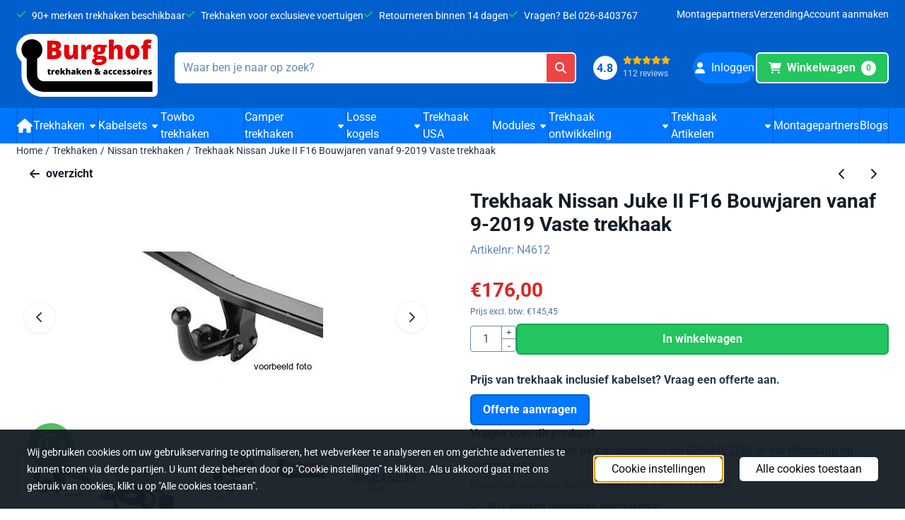

--- FILE ---
content_type: text/html; charset=UTF-8
request_url: https://www.burghoftrekhaken.nl/trekhaken/nissan-trekhaken/trekhaak-nissan-juke-ii-f16-bouwjaren-vanaf-9-2019-vaste-trekhaak
body_size: 33777
content:
<!DOCTYPE html> <html lang="nl" class="no-js"> <head> <meta http-equiv="content-type" content="text/html; charset=utf-8"/> <meta name="description" content="Trekhaak Nissan Juke II model F16 vanaf 9-2019 bestel gelijk u kabelset mee canbus aansluiting GDW plug en play easy module Nissan trekhaken alle modellen in huis"/> <meta name="robots" content="index,follow"> <meta name="viewport" content="width=device-width, initial-scale=1, user-scalable=yes, maximum-scale=5" /> <meta name="google-site-verification" content="ZFsncB7K2xFBR4rDIRFkNliD09ObKxGNKCB7Zey4vc4"/> <meta name="msvalidate.01" content="639277"/> <meta name="p:domain_verify" content="trekhaken towbars"/> <title>Trekhaak Nissan Juke II jaar 2019 kopen? Burghof trekhaken</title> <base href="https://www.burghoftrekhaken.nl/"/> <link rel="dns-prefetch" href="https://fonts.gstatic.com/"> <link rel="dns-prefetch" href="https://cdn.shoptrader.com/"> <link rel="dns-prefetch" href="https://connect.facebook.net/"> <link rel="icon" href="https://www.burghoftrekhaken.nl/images/faviconimages/favicon.ico" type="image/x-icon"> <link rel="shortcut icon" type="image/x-icon" href="https://www.burghoftrekhaken.nl/images/faviconimages/favicon.ico"/> <link rel="canonical" href="https://www.burghoftrekhaken.nl/trekhaken/nissan-trekhaken/trekhaak-nissan-juke-ii-f16-bouwjaren-vanaf-9-2019-vaste-trekhaak"/> <script>
        window.translations = {
                        PRODUCT_CARD_ARIA_LABEL: 'Product: ',
            PRODUCT_PRIJS_ARIA_LABEL: 'Prijs: ',
                        SHOPPING_CART_BUTTON_ARIA_LABEL_1: 'Voeg ',
            SHOPPING_CART_BUTTON_ARIA_LABEL_2: ' toe aan winkelwagen',
            PRODUCT_PRIJS_KORTING_ARIA_LABEL_1: 'Van ',
            PRODUCT_PRIJS_KORTING_ARIA_LABEL_2: ' voor ',
                        SHOPPINGCART_ARIA_LIVE_QUANTITY_UPDATE_MESSAGE_BEGIN: 'Aantal van',
            SHOPPINGCART_ARIA_LIVE_QUANTITY_INCREASE_MESSAGE: 'is verhoogd naar',
            SHOPPINGCART_ARIA_LIVE_QUANTITY_DECREASE_MESSAGE: 'is verlaagd naar',
            SHOPPINGCART_ARIA_LIVE_DELETE_PRODUCT_MESSAGE: 'is verwijderd uit de winkelwagen.',
            SHOPPINGCART_ARIA_LIVE_QUANTITY_REFRESH_MESSAGE: 'is bijgewerkt naar'
        };
    </script> <style>
            @font-face{font-display:swap;font-family:'Roboto';font-style:normal;font-weight:400;font-stretch:normal;src:url(https://fonts.gstatic.com/s/roboto/v50/KFOMCnqEu92Fr1ME7kSn66aGLdTylUAMQXC89YmC2DPNWubEbVmZiArmlw.woff2) format('woff2');unicode-range:U+0460-052F,U+1C80-1C8A,U+20B4,U+2DE0-2DFF,U+A640-A69F,U+FE2E-FE2F}@font-face{font-display:swap;font-family:'Roboto';font-style:normal;font-weight:400;font-stretch:normal;src:url(https://fonts.gstatic.com/s/roboto/v50/KFOMCnqEu92Fr1ME7kSn66aGLdTylUAMQXC89YmC2DPNWubEbVmQiArmlw.woff2) format('woff2');unicode-range:U+0301,U+0400-045F,U+0490-0491,U+04B0-04B1,U+2116}@font-face{font-display:swap;font-family:'Roboto';font-style:normal;font-weight:400;font-stretch:normal;src:url(https://fonts.gstatic.com/s/roboto/v50/KFOMCnqEu92Fr1ME7kSn66aGLdTylUAMQXC89YmC2DPNWubEbVmYiArmlw.woff2) format('woff2');unicode-range:U+1F00-1FFF}@font-face{font-display:swap;font-family:'Roboto';font-style:normal;font-weight:400;font-stretch:normal;src:url(https://fonts.gstatic.com/s/roboto/v50/KFOMCnqEu92Fr1ME7kSn66aGLdTylUAMQXC89YmC2DPNWubEbVmXiArmlw.woff2) format('woff2');unicode-range:U+0370-0377,U+037A-037F,U+0384-038A,U+038C,U+038E-03A1,U+03A3-03FF}@font-face{font-display:swap;font-family:'Roboto';font-style:normal;font-weight:400;font-stretch:normal;src:url(https://fonts.gstatic.com/s/roboto/v50/KFOMCnqEu92Fr1ME7kSn66aGLdTylUAMQXC89YmC2DPNWubEbVnoiArmlw.woff2) format('woff2');unicode-range:U+0302-0303,U+0305,U+0307-0308,U+0310,U+0312,U+0315,U+031A,U+0326-0327,U+032C,U+032F-0330,U+0332-0333,U+0338,U+033A,U+0346,U+034D,U+0391-03A1,U+03A3-03A9,U+03B1-03C9,U+03D1,U+03D5-03D6,U+03F0-03F1,U+03F4-03F5,U+2016-2017,U+2034-2038,U+203C,U+2040,U+2043,U+2047,U+2050,U+2057,U+205F,U+2070-2071,U+2074-208E,U+2090-209C,U+20D0-20DC,U+20E1,U+20E5-20EF,U+2100-2112,U+2114-2115,U+2117-2121,U+2123-214F,U+2190,U+2192,U+2194-21AE,U+21B0-21E5,U+21F1-21F2,U+21F4-2211,U+2213-2214,U+2216-22FF,U+2308-230B,U+2310,U+2319,U+231C-2321,U+2336-237A,U+237C,U+2395,U+239B-23B7,U+23D0,U+23DC-23E1,U+2474-2475,U+25AF,U+25B3,U+25B7,U+25BD,U+25C1,U+25CA,U+25CC,U+25FB,U+266D-266F,U+27C0-27FF,U+2900-2AFF,U+2B0E-2B11,U+2B30-2B4C,U+2BFE,U+3030,U+FF5B,U+FF5D,U+1D400-1D7FF,U+1EE00-1EEFF}@font-face{font-display:swap;font-family:'Roboto';font-style:normal;font-weight:400;font-stretch:normal;src:url(https://fonts.gstatic.com/s/roboto/v50/KFOMCnqEu92Fr1ME7kSn66aGLdTylUAMQXC89YmC2DPNWubEbVn6iArmlw.woff2) format('woff2');unicode-range:U+0001-000C,U+000E-001F,U+007F-009F,U+20DD-20E0,U+20E2-20E4,U+2150-218F,U+2190,U+2192,U+2194-2199,U+21AF,U+21E6-21F0,U+21F3,U+2218-2219,U+2299,U+22C4-22C6,U+2300-243F,U+2440-244A,U+2460-24FF,U+25A0-27BF,U+2800-28FF,U+2921-2922,U+2981,U+29BF,U+29EB,U+2B00-2BFF,U+4DC0-4DFF,U+FFF9-FFFB,U+10140-1018E,U+10190-1019C,U+101A0,U+101D0-101FD,U+102E0-102FB,U+10E60-10E7E,U+1D2C0-1D2D3,U+1D2E0-1D37F,U+1F000-1F0FF,U+1F100-1F1AD,U+1F1E6-1F1FF,U+1F30D-1F30F,U+1F315,U+1F31C,U+1F31E,U+1F320-1F32C,U+1F336,U+1F378,U+1F37D,U+1F382,U+1F393-1F39F,U+1F3A7-1F3A8,U+1F3AC-1F3AF,U+1F3C2,U+1F3C4-1F3C6,U+1F3CA-1F3CE,U+1F3D4-1F3E0,U+1F3ED,U+1F3F1-1F3F3,U+1F3F5-1F3F7,U+1F408,U+1F415,U+1F41F,U+1F426,U+1F43F,U+1F441-1F442,U+1F444,U+1F446-1F449,U+1F44C-1F44E,U+1F453,U+1F46A,U+1F47D,U+1F4A3,U+1F4B0,U+1F4B3,U+1F4B9,U+1F4BB,U+1F4BF,U+1F4C8-1F4CB,U+1F4D6,U+1F4DA,U+1F4DF,U+1F4E3-1F4E6,U+1F4EA-1F4ED,U+1F4F7,U+1F4F9-1F4FB,U+1F4FD-1F4FE,U+1F503,U+1F507-1F50B,U+1F50D,U+1F512-1F513,U+1F53E-1F54A,U+1F54F-1F5FA,U+1F610,U+1F650-1F67F,U+1F687,U+1F68D,U+1F691,U+1F694,U+1F698,U+1F6AD,U+1F6B2,U+1F6B9-1F6BA,U+1F6BC,U+1F6C6-1F6CF,U+1F6D3-1F6D7,U+1F6E0-1F6EA,U+1F6F0-1F6F3,U+1F6F7-1F6FC,U+1F700-1F7FF,U+1F800-1F80B,U+1F810-1F847,U+1F850-1F859,U+1F860-1F887,U+1F890-1F8AD,U+1F8B0-1F8BB,U+1F8C0-1F8C1,U+1F900-1F90B,U+1F93B,U+1F946,U+1F984,U+1F996,U+1F9E9,U+1FA00-1FA6F,U+1FA70-1FA7C,U+1FA80-1FA89,U+1FA8F-1FAC6,U+1FACE-1FADC,U+1FADF-1FAE9,U+1FAF0-1FAF8,U+1FB00-1FBFF}@font-face{font-display:swap;font-family:'Roboto';font-style:normal;font-weight:400;font-stretch:normal;src:url(https://fonts.gstatic.com/s/roboto/v50/KFOMCnqEu92Fr1ME7kSn66aGLdTylUAMQXC89YmC2DPNWubEbVmbiArmlw.woff2) format('woff2');unicode-range:U+0102-0103,U+0110-0111,U+0128-0129,U+0168-0169,U+01A0-01A1,U+01AF-01B0,U+0300-0301,U+0303-0304,U+0308-0309,U+0323,U+0329,U+1EA0-1EF9,U+20AB}@font-face{font-display:swap;font-family:'Roboto';font-style:normal;font-weight:400;font-stretch:normal;src:url(https://fonts.gstatic.com/s/roboto/v50/KFOMCnqEu92Fr1ME7kSn66aGLdTylUAMQXC89YmC2DPNWubEbVmaiArmlw.woff2) format('woff2');unicode-range:U+0100-02BA,U+02BD-02C5,U+02C7-02CC,U+02CE-02D7,U+02DD-02FF,U+0304,U+0308,U+0329,U+1D00-1DBF,U+1E00-1E9F,U+1EF2-1EFF,U+2020,U+20A0-20AB,U+20AD-20C0,U+2113,U+2C60-2C7F,U+A720-A7FF}@font-face{font-display:swap;font-family:'Roboto';font-style:normal;font-weight:400;font-stretch:normal;src:url(https://fonts.gstatic.com/s/roboto/v50/KFOMCnqEu92Fr1ME7kSn66aGLdTylUAMQXC89YmC2DPNWubEbVmUiAo.woff2) format('woff2');unicode-range:U+0000-00FF,U+0131,U+0152-0153,U+02BB-02BC,U+02C6,U+02DA,U+02DC,U+0304,U+0308,U+0329,U+2000-206F,U+20AC,U+2122,U+2191,U+2193,U+2212,U+2215,U+FEFF,U+FFFD}@font-face{font-display:swap;font-family:'Roboto';font-style:normal;font-weight:700;font-stretch:normal;src:url(https://fonts.gstatic.com/s/roboto/v50/KFOMCnqEu92Fr1ME7kSn66aGLdTylUAMQXC89YmC2DPNWuYjalmZiArmlw.woff2) format('woff2');unicode-range:U+0460-052F,U+1C80-1C8A,U+20B4,U+2DE0-2DFF,U+A640-A69F,U+FE2E-FE2F}@font-face{font-display:swap;font-family:'Roboto';font-style:normal;font-weight:700;font-stretch:normal;src:url(https://fonts.gstatic.com/s/roboto/v50/KFOMCnqEu92Fr1ME7kSn66aGLdTylUAMQXC89YmC2DPNWuYjalmQiArmlw.woff2) format('woff2');unicode-range:U+0301,U+0400-045F,U+0490-0491,U+04B0-04B1,U+2116}@font-face{font-display:swap;font-family:'Roboto';font-style:normal;font-weight:700;font-stretch:normal;src:url(https://fonts.gstatic.com/s/roboto/v50/KFOMCnqEu92Fr1ME7kSn66aGLdTylUAMQXC89YmC2DPNWuYjalmYiArmlw.woff2) format('woff2');unicode-range:U+1F00-1FFF}@font-face{font-display:swap;font-family:'Roboto';font-style:normal;font-weight:700;font-stretch:normal;src:url(https://fonts.gstatic.com/s/roboto/v50/KFOMCnqEu92Fr1ME7kSn66aGLdTylUAMQXC89YmC2DPNWuYjalmXiArmlw.woff2) format('woff2');unicode-range:U+0370-0377,U+037A-037F,U+0384-038A,U+038C,U+038E-03A1,U+03A3-03FF}@font-face{font-display:swap;font-family:'Roboto';font-style:normal;font-weight:700;font-stretch:normal;src:url(https://fonts.gstatic.com/s/roboto/v50/KFOMCnqEu92Fr1ME7kSn66aGLdTylUAMQXC89YmC2DPNWuYjalnoiArmlw.woff2) format('woff2');unicode-range:U+0302-0303,U+0305,U+0307-0308,U+0310,U+0312,U+0315,U+031A,U+0326-0327,U+032C,U+032F-0330,U+0332-0333,U+0338,U+033A,U+0346,U+034D,U+0391-03A1,U+03A3-03A9,U+03B1-03C9,U+03D1,U+03D5-03D6,U+03F0-03F1,U+03F4-03F5,U+2016-2017,U+2034-2038,U+203C,U+2040,U+2043,U+2047,U+2050,U+2057,U+205F,U+2070-2071,U+2074-208E,U+2090-209C,U+20D0-20DC,U+20E1,U+20E5-20EF,U+2100-2112,U+2114-2115,U+2117-2121,U+2123-214F,U+2190,U+2192,U+2194-21AE,U+21B0-21E5,U+21F1-21F2,U+21F4-2211,U+2213-2214,U+2216-22FF,U+2308-230B,U+2310,U+2319,U+231C-2321,U+2336-237A,U+237C,U+2395,U+239B-23B7,U+23D0,U+23DC-23E1,U+2474-2475,U+25AF,U+25B3,U+25B7,U+25BD,U+25C1,U+25CA,U+25CC,U+25FB,U+266D-266F,U+27C0-27FF,U+2900-2AFF,U+2B0E-2B11,U+2B30-2B4C,U+2BFE,U+3030,U+FF5B,U+FF5D,U+1D400-1D7FF,U+1EE00-1EEFF}@font-face{font-display:swap;font-family:'Roboto';font-style:normal;font-weight:700;font-stretch:normal;src:url(https://fonts.gstatic.com/s/roboto/v50/KFOMCnqEu92Fr1ME7kSn66aGLdTylUAMQXC89YmC2DPNWuYjaln6iArmlw.woff2) format('woff2');unicode-range:U+0001-000C,U+000E-001F,U+007F-009F,U+20DD-20E0,U+20E2-20E4,U+2150-218F,U+2190,U+2192,U+2194-2199,U+21AF,U+21E6-21F0,U+21F3,U+2218-2219,U+2299,U+22C4-22C6,U+2300-243F,U+2440-244A,U+2460-24FF,U+25A0-27BF,U+2800-28FF,U+2921-2922,U+2981,U+29BF,U+29EB,U+2B00-2BFF,U+4DC0-4DFF,U+FFF9-FFFB,U+10140-1018E,U+10190-1019C,U+101A0,U+101D0-101FD,U+102E0-102FB,U+10E60-10E7E,U+1D2C0-1D2D3,U+1D2E0-1D37F,U+1F000-1F0FF,U+1F100-1F1AD,U+1F1E6-1F1FF,U+1F30D-1F30F,U+1F315,U+1F31C,U+1F31E,U+1F320-1F32C,U+1F336,U+1F378,U+1F37D,U+1F382,U+1F393-1F39F,U+1F3A7-1F3A8,U+1F3AC-1F3AF,U+1F3C2,U+1F3C4-1F3C6,U+1F3CA-1F3CE,U+1F3D4-1F3E0,U+1F3ED,U+1F3F1-1F3F3,U+1F3F5-1F3F7,U+1F408,U+1F415,U+1F41F,U+1F426,U+1F43F,U+1F441-1F442,U+1F444,U+1F446-1F449,U+1F44C-1F44E,U+1F453,U+1F46A,U+1F47D,U+1F4A3,U+1F4B0,U+1F4B3,U+1F4B9,U+1F4BB,U+1F4BF,U+1F4C8-1F4CB,U+1F4D6,U+1F4DA,U+1F4DF,U+1F4E3-1F4E6,U+1F4EA-1F4ED,U+1F4F7,U+1F4F9-1F4FB,U+1F4FD-1F4FE,U+1F503,U+1F507-1F50B,U+1F50D,U+1F512-1F513,U+1F53E-1F54A,U+1F54F-1F5FA,U+1F610,U+1F650-1F67F,U+1F687,U+1F68D,U+1F691,U+1F694,U+1F698,U+1F6AD,U+1F6B2,U+1F6B9-1F6BA,U+1F6BC,U+1F6C6-1F6CF,U+1F6D3-1F6D7,U+1F6E0-1F6EA,U+1F6F0-1F6F3,U+1F6F7-1F6FC,U+1F700-1F7FF,U+1F800-1F80B,U+1F810-1F847,U+1F850-1F859,U+1F860-1F887,U+1F890-1F8AD,U+1F8B0-1F8BB,U+1F8C0-1F8C1,U+1F900-1F90B,U+1F93B,U+1F946,U+1F984,U+1F996,U+1F9E9,U+1FA00-1FA6F,U+1FA70-1FA7C,U+1FA80-1FA89,U+1FA8F-1FAC6,U+1FACE-1FADC,U+1FADF-1FAE9,U+1FAF0-1FAF8,U+1FB00-1FBFF}@font-face{font-display:swap;font-family:'Roboto';font-style:normal;font-weight:700;font-stretch:normal;src:url(https://fonts.gstatic.com/s/roboto/v50/KFOMCnqEu92Fr1ME7kSn66aGLdTylUAMQXC89YmC2DPNWuYjalmbiArmlw.woff2) format('woff2');unicode-range:U+0102-0103,U+0110-0111,U+0128-0129,U+0168-0169,U+01A0-01A1,U+01AF-01B0,U+0300-0301,U+0303-0304,U+0308-0309,U+0323,U+0329,U+1EA0-1EF9,U+20AB}@font-face{font-display:swap;font-family:'Roboto';font-style:normal;font-weight:700;font-stretch:normal;src:url(https://fonts.gstatic.com/s/roboto/v50/KFOMCnqEu92Fr1ME7kSn66aGLdTylUAMQXC89YmC2DPNWuYjalmaiArmlw.woff2) format('woff2');unicode-range:U+0100-02BA,U+02BD-02C5,U+02C7-02CC,U+02CE-02D7,U+02DD-02FF,U+0304,U+0308,U+0329,U+1D00-1DBF,U+1E00-1E9F,U+1EF2-1EFF,U+2020,U+20A0-20AB,U+20AD-20C0,U+2113,U+2C60-2C7F,U+A720-A7FF}@font-face{font-display:swap;font-family:'Roboto';font-style:normal;font-weight:700;font-stretch:normal;src:url(https://fonts.gstatic.com/s/roboto/v50/KFOMCnqEu92Fr1ME7kSn66aGLdTylUAMQXC89YmC2DPNWuYjalmUiAo.woff2) format('woff2');unicode-range:U+0000-00FF,U+0131,U+0152-0153,U+02BB-02BC,U+02C6,U+02DA,U+02DC,U+0304,U+0308,U+0329,U+2000-206F,U+20AC,U+2122,U+2191,U+2193,U+2212,U+2215,U+FEFF,U+FFFD}#owl-carousel-homepage .owl-dots .owl-dot.active span,#owl-carousel-homepage .owl-dots .owl-dot:hover span{background:#323a85!important}div#slider-homepage{max-height:350px}.mega-menu{--mega-menu-column-width:275px;--mega-menu-column-spacer:2rem;--mega-menu-extra-field-spacer:var(--mega-menu-column-spacer);--mega-menu-extra-field-width:275px;--mega-menu-heading-color:var(--grey-900);--mega-menu-heading-color-hover:var(--grey-900);--mega-menu-link-color:var(--grey-700);--mega-menu-link-color-hover:var(--grey-700);--mega-menu-extra-field-color:var(--grey-700);justify-content:space-between;gap:var(--mega-menu-extra-field-spacer);display:none;position:absolute;height:auto;z-index:var(--mega-menu-dropdown-z-index);background:#fff;box-shadow:none;transition-property:box-shadow;border-radius:var(--mega-menu-dropdown-border-radius);border:0}.mega-menu:has(.mega-menu__extra-field){--mega-menu-column-width:245px}.hasSubChilds.mega-menu,.smallMenuMaxItems.mega-menu{--mega-menu-nav-width:calc(100% - var(--mega-menu-extra-field-width) - var(--mega-menu-extra-field-spacer));left:0;width:100%;padding-block:1.5rem;padding-inline:2rem}.hasNoSubChilds:not(.smallMenuMaxItems).mega-menu{--mega-menu-nav-width:auto;--mega-menu-min-width:12rem;min-width:var(--mega-menu-min-width);width:max-content;padding-block:.5rem;padding-inline:var(--site-nav-item-padding-x)}@supports selector(:has(a,b)){.site-nav-item--level-0:has(.hasNoSubChilds:not(.smallMenuMaxItems).mega-menu){position:relative}.hasNoSubChilds:not(.smallMenuMaxItems).mega-menu{min-width:max(var(--mega-menu-min-width), 100%)}}.site-nav-item--level-0 .mega-menu.is-open,.site-nav-item--level-0:hover .mega-menu,.site-nav-item--level-0.js-hover .mega-menu{display:flex;--mega-menu-box-shadow-backdrop:-500vh 1000vh 0 1000vh rgba(0, 0, 0, .05);--mega-menu-box-shadow-border-color:var(--border-color);--mega-menu-box-shadow-border:0 1px 0 0 var(--mega-menu-box-shadow-border-color), /* bottom */
            -1px 0 0 0 var(--mega-menu-box-shadow-border-color), /* left */
            1px 0 0 0 var(--mega-menu-box-shadow-border-color);box-shadow:var(--mega-menu-box-shadow-border),var(--shadow-xl),var(--mega-menu-box-shadow-backdrop)}.hasSubChilds .mega-menu__nav,.smallMenuMaxItems .mega-menu__nav{column-gap:var(--mega-menu-column-spacer);column-width:var(--mega-menu-column-width);column-count:auto}.mega-menu__nav{width:100%}.hasSubChilds .mega-menu__list-wrapper{flex:1 0 auto;width:100%;margin-bottom:1rem;-webkit-column-break-inside:avoid;page-break-inside:avoid;break-inside:avoid}.mega-menu__list-heading,.mega-menu__list-item-link{display:block;text-overflow:ellipsis;overflow-x:hidden}@media screen and (max-width:1200px){.site-nav-item-link--level-0,.mega-menu__list-heading,.mega-menu__list-item-link{font-size:var(--text-size-sm)}}.mega-menu__list-heading:hover,.mega-menu__list-heading:focus,.mega-menu__list-item-link:hover,.mega-menu__list-item-link:focus{text-decoration:underline}.hasSubChilds .mega-menu__list-heading{font-weight:var(--font-weight-bold);color:var(--mega-menu-heading-color)}.hasSubChilds .mega-menu__list-heading:hover,.hasSubChilds .mega-menu__list-heading:focus{color:var(--mega-menu-heading-color-hover)}.hasNoSubChilds .mega-menu__list-heading,.hasNoSubChilds .mega-menu__extra-field{padding-block:.5rem}.mega-menu__list-item-link{padding-block:.25em}.hasNoSubChilds .mega-menu__list-heading,.mega-menu__list-item-link{color:var(--mega-menu-link-color)}.hasNoSubChilds .mega-menu__list-heading:hover,.hasNoSubChilds .mega-menu__list-heading:focus,.mega-menu__list-item-link:hover,.mega-menu__list-item-link:focus{color:var(--mega-menu-link-color-hover)}.mega-menu__btn{--btn-font-weight:var(--font-weight-normal);margin-top:.25rem}.mega-menu__extra-field{color:var(--mega-menu-extra-field-color)}.mega-menu__extra-field img{max-width:100%;height:auto}.mega-menu__extra-field--has-category-image{display:flex}.mega-menu__category-image{margin:auto}
        </style> <link rel="stylesheet" href="/themes/4000/css/abstracts/_print.css" media="print" crossorigin> <link rel="stylesheet" href="/themes/4000/css/abstracts/_variables_new.css?v=130.29491854538779785610" crossorigin> <link rel="stylesheet" href="/images/css/stApp-4000.css?v=130.29491854538779785610" crossorigin> <link rel="stylesheet" href="/themes/4000/css/stProduct-4000.css?v=130.29491854538779785610" crossorigin> <link rel="stylesheet" href="/themes/4000/css/homepagebuilder.css.signalize?controller=product&pageId=3637&v=130.29491854538779785610" crossorigin> <link rel="stylesheet" href="/themes/4000/css/icomoon.css?v=130.29491854538779785610" media="print" onload="this.media='all'" crossorigin> <script>
        window.dataLayer = window.dataLayer || [];

        function gtag(){
            dataLayer.push(arguments);
        }

        gtag('consent', 'default', {
            'ad_storage': 'granted',
            'ad_user_data': 'granted',
            'ad_personalization': 'granted',
            'analytics_storage': 'granted',
            'functionality_storage': 'granted',
            'personalization_storage': 'granted',
            'security_storage': 'granted',
        });
    </script> <script>(function (w, d, s, l, i) {
            w[l] = w[l] || []; w[l].push({
                'gtm.start':
                    new Date().getTime(), event: 'gtm.js'
            }); var f = d.getElementsByTagName(s)[0],
                j = d.createElement(s), dl = l != 'dataLayer' ? '&l=' + l : ''; j.async = true; j.src =
                'https://www.googletagmanager.com/gtm.js?id=' + i + dl; f.parentNode.insertBefore(j, f);
        })(window,document,'script','dataLayer','GTM-WTNDDK6');
    </script> <script type="application/ld+json">
            
			{
			  "@context": "https://schema.org",
			  "@type": "Organization",
			  "name": "Burghof Trekhaken",
			  "aggregateRating": {
				"@type": "AggregateRating",
				"ratingValue": "4.8",
				"reviewCount": "112",
				"bestRating": "5",
				"worstRating": "1"
			  },
			  "url": "https://www.google.com/search?sca_esv=acb05f42373aaad6&sxsrf=ADLYWII_yuwVuSCLTHcJME9nUwEd30UQcA:1724767648893&uds=ADvngMjcH0KdF7qGWtwTBrP0nt7dtxGAUP3LEXpUvFyJMxeNbky1l1UaDH77WLg_Xmh5ssEVoZ0WEIOLs0CBChWBsZ7vD0Ok4LJCBDRV8bX3c7AWn-kWrcu0oIXtk7WAxtHP7nVj92Af&si=ACC90nwjPmqJHrCEt6ewASzksVFQDX8zco_7MgBaIawvaF4-7l0R3O_JGj0GdIAbJ9x8cuNyvYJuCbDP3VtsWOsW83evnPKEyO1zJTBf3pp-zVlB6gV9C7A%3D&q=Trekhaak+kopen%3F+De+expert+in+trekhaken+%7C+Burghof+Reviews&sa=X&ved=2ahUKEwj25aCYrJWIAxXj8AIHHQ6iDxwQ3PALegQIURAF&biw=1920&bih=1078&dpr=2"
			}
		
        </script>
    
        
        <meta name="twitter:card" content="summary" /> <meta name="twitter:title" content="Trekhaak Nissan Juke II jaar 2019 kopen? Burghof trekhaken" /> <meta name="twitter:description" content="Trekhaak Nissan Juke II model F16 vanaf 9-2019 bestel gelijk u kabelset mee canbus aansluiting GDW plug en play easy module Nissan trekhaken alle modellen in huis" /> <meta name="twitter:image" content="https://cdn.shoptrader.com/shop52952/images/productimages/big/voorbeeld-trekhaak-vast...webp" /> <meta name="twitter:url" content="https://www.burghoftrekhaken.nl/trekhaken/nissan-trekhaken/trekhaak-nissan-juke-ii-f16-bouwjaren-vanaf-9-2019-vaste-trekhaak" /> <script type="application/ld+json">{
    "@context": "http://schema.org",
    "@type": "Product",
    "name": "Trekhaak Nissan Juke II F16 Bouwjaren vanaf 9-2019 Vaste trekhaak",
    "mpn": "",
    "sku": "",
    "image": "https://www.burghoftrekhaken.nl/images/productimages/big/voorbeeld-trekhaak-vast...jpg",
    "description": "Nissan Juke IIModel F16Bouwjaren vanaf 8-2019excl kabelsetVaste trekhaak prijs\u00a0Trekgewicht 1500 kgkogeldruk 100\u00a0kgST-ja-10-2020kabelset nodig?Een kabelset voor voertuigen die voorzien zijn van parkeersensoren en/of CAN-Bus systeem(een computernetwerk ten behoeve van de verlichting).Deze kabelsets zijn voorzien van een stekkerdoos, module, bekabeling en duidelijke handleiding.Kortom een eenvoudige montage!Er zijn 3\u00a0typen kabelsets van het merk\u00a0Easy moduleType 1:\u00a07 polige stekkerdoos met module geschikt voor voertuigen\u00a0zonder\u00a0parkeersensoren\u00a0\u00a0Type 2: 7 polige stekkerdoos met module geschikt voor auto\u2019s met canbus systeem\u00a0met\u00a0parkeersensoren\u00a0Type 3: 13 polige stekkerdoos met module geschikt voor auto\u2019s met canbus systeem\u00a0met\u00a0parkeersensoren\u00a0Heeft u voorkeur voor een specifieke kabelset?Wij leveren specifieke kabelsets van de merken:\u00a0Easy-module Jaeger Gdw Ecs Erich Jaeger en Brink.U krijgt dan het beste advies over universele\u00a0en specifieke kabelsets.Reageer via de knop offerte aanvragen (vermeld tevens uw kenteken).\u00a0",
    "offers": {
        "@type": "Offer",
        "price": "176.00",
        "priceCurrency": "EUR",
        "url": "https://www.burghoftrekhaken.nl/trekhaken/nissan-trekhaken/trekhaak-nissan-juke-ii-f16-bouwjaren-vanaf-9-2019-vaste-trekhaak",
        "availability": "https://schema.org/InStock"
    }
}</script>
</head> <body id="st_product" class="trekhaken nissan-trekhaken trekhaak-nissan-juke-ii-f16-bouwjaren-vanaf-9-2019-vaste-trekhaak not-logged-in "> <noscript> <iframe src="https://www.googletagmanager.com/ns.html?id=GTM-WTNDDK6" height="0" width="0" style="display:none;visibility:hidden"></iframe> </noscript> <a href="#main-content" class="skip-link_btn btn btn-dark">Ga naar hoofdinhoud</a> <a name="body-top"></a> <div class="page_placeholder_layover" id="page_placeholder_layover"> <img src="opc_loader.png" class="opc_loader" alt="" role="presentation"/> </div> <div id="cookieAriaLiveRegion" class="sr-only" aria-live="polite" aria-atomic="true"> <p id="cookieAriaLiveMessage">Cookievoorkeuren zijn momenteel gesloten.</p> </div><aside class="topmenu" aria-label="Topmenu"> <div class="bs-container d-flex" style="height:100%;"> <div class="topmenu-inner" id="menu_top"> <div class="topmenu-inner-col"> <div id="menu_top_content" class="topmenu-content"> <div class="st-usp-bar"><ul><li>90+ merken trekhaken beschikbaar</li><li>Trekhaken voor exclusieve voertuigen</li><li>Retourneren binnen 14 dagen</li><li>Vragen? Bel 026-8403767</li></ul></div> </div> </div> <nav class="topmenu-inner-col" aria-label="Topmenu navigatie"> <ul class="topmenu-nav"> <li class="topmenu-nav-item topmenu-nav-item-1"><a href="https://www.burghoftrekhaken.nl/montagepartners/" target="_self">Montagepartners</a></li> <li class="topmenu-nav-item topmenu-nav-item-2"><a href="https://www.burghoftrekhaken.nl/bezorgen/" target="_self">Verzending</a></li> <li class="topmenu-nav-item topmenu-nav-item-3"><a href="https://www.burghoftrekhaken.nl/create_account.php" target="_self">Account aanmaken</a></li> </ul> </nav> </div> </div> </aside> <aside class="header-review-mobile header-review-mobile--custom" aria-label="Klantwaardering"> <a href="https://www.google.com/search?sca_esv=acb05f42373aaad6&sxsrf=ADLYWII_yuwVuSCLTHcJME9nUwEd30UQcA:1724767648893&uds=ADvngMjcH0KdF7qGWtwTBrP0nt7dtxGAUP3LEXpUvFyJMxeNbky1l1UaDH77WLg_Xmh5ssEVoZ0WEIOLs0CBChWBsZ7vD0Ok4LJCBDRV8bX3c7AWn-kWrcu0oIXtk7WAxtHP7nVj92Af&si=ACC90nwjPmqJHrCEt6ewASzksVFQDX8zco_7MgBaIawvaF4-7l0R3O_JGj0GdIAbJ9x8cuNyvYJuCbDP3VtsWOsW83evnPKEyO1zJTBf3pp-zVlB6gV9C7A%3D&q=Trekhaak+kopen%3F+De+expert+in+trekhaken+%7C+Burghof+Reviews&sa=X&ved=2ahUKEwj25aCYrJWIAxXj8AIHHQ6iDxwQ3PALegQIURAF&biw=1920&bih=1078&dpr=2" target="_blank" rel="noopener noreferrer" class="header-review-link d-flex"> <div class="header-review-mobile-content"> <div class="header-review-stars d-flex"> <span class="st-icon st-icon-style-solid st-icon-star-full"> <svg xmlns="http://www.w3.org/2000/svg" viewBox="0 0 576 512"> <path d="M316.9 18C311.6 7 300.4 0 288.1 0s-23.4 7-28.8 18L195 150.3 51.4 171.5c-12 1.8-22 10.2-25.7 21.7s-.7 24.2 7.9 32.7L137.8 329 113.2 474.7c-2 12 3 24.2 12.9 31.3s23 8 33.8 2.3l128.3-68.5 128.3 68.5c10.8 5.7 23.9 4.9 33.8-2.3s14.9-19.3 12.9-31.3L438.5 329 542.7 225.9c8.6-8.5 11.7-21.2 7.9-32.7s-13.7-19.9-25.7-21.7L381.2 150.3 316.9 18z"/> </svg> </span> <span class="st-icon st-icon-style-solid st-icon-star-full"> <svg xmlns="http://www.w3.org/2000/svg" viewBox="0 0 576 512"> <path d="M316.9 18C311.6 7 300.4 0 288.1 0s-23.4 7-28.8 18L195 150.3 51.4 171.5c-12 1.8-22 10.2-25.7 21.7s-.7 24.2 7.9 32.7L137.8 329 113.2 474.7c-2 12 3 24.2 12.9 31.3s23 8 33.8 2.3l128.3-68.5 128.3 68.5c10.8 5.7 23.9 4.9 33.8-2.3s14.9-19.3 12.9-31.3L438.5 329 542.7 225.9c8.6-8.5 11.7-21.2 7.9-32.7s-13.7-19.9-25.7-21.7L381.2 150.3 316.9 18z"/> </svg> </span> <span class="st-icon st-icon-style-solid st-icon-star-full"> <svg xmlns="http://www.w3.org/2000/svg" viewBox="0 0 576 512"> <path d="M316.9 18C311.6 7 300.4 0 288.1 0s-23.4 7-28.8 18L195 150.3 51.4 171.5c-12 1.8-22 10.2-25.7 21.7s-.7 24.2 7.9 32.7L137.8 329 113.2 474.7c-2 12 3 24.2 12.9 31.3s23 8 33.8 2.3l128.3-68.5 128.3 68.5c10.8 5.7 23.9 4.9 33.8-2.3s14.9-19.3 12.9-31.3L438.5 329 542.7 225.9c8.6-8.5 11.7-21.2 7.9-32.7s-13.7-19.9-25.7-21.7L381.2 150.3 316.9 18z"/> </svg> </span> <span class="st-icon st-icon-style-solid st-icon-star-full"> <svg xmlns="http://www.w3.org/2000/svg" viewBox="0 0 576 512"> <path d="M316.9 18C311.6 7 300.4 0 288.1 0s-23.4 7-28.8 18L195 150.3 51.4 171.5c-12 1.8-22 10.2-25.7 21.7s-.7 24.2 7.9 32.7L137.8 329 113.2 474.7c-2 12 3 24.2 12.9 31.3s23 8 33.8 2.3l128.3-68.5 128.3 68.5c10.8 5.7 23.9 4.9 33.8-2.3s14.9-19.3 12.9-31.3L438.5 329 542.7 225.9c8.6-8.5 11.7-21.2 7.9-32.7s-13.7-19.9-25.7-21.7L381.2 150.3 316.9 18z"/> </svg> </span> <span class="st-icon st-icon-style-solid st-icon-star-full"> <svg xmlns="http://www.w3.org/2000/svg" viewBox="0 0 576 512"> <path d="M316.9 18C311.6 7 300.4 0 288.1 0s-23.4 7-28.8 18L195 150.3 51.4 171.5c-12 1.8-22 10.2-25.7 21.7s-.7 24.2 7.9 32.7L137.8 329 113.2 474.7c-2 12 3 24.2 12.9 31.3s23 8 33.8 2.3l128.3-68.5 128.3 68.5c10.8 5.7 23.9 4.9 33.8-2.3s14.9-19.3 12.9-31.3L438.5 329 542.7 225.9c8.6-8.5 11.7-21.2 7.9-32.7s-13.7-19.9-25.7-21.7L381.2 150.3 316.9 18z"/> </svg> </span> </div> <div class="header-review-mobile-score"> <p> <span class="header-review-mobile-score-value">4.8 / 5</span> van <span class="header-review-mobile-count">112</span> reviews
                </p> </div> </div> </a></aside><header class="site-header site-header-large site-header-large-logo-left" role="banner" aria-label="Website header"> <div class="bs-container"> <div class="site-header-inner row align-items-center justify-content-between"> <div class="col-auto col-logo d-flex align-items-center"> <a class="header-logo | d-flex justify-content-center align-items-center" style="height:100%;" href="https://www.burghoftrekhaken.nl/" > <img data-use-webp='no' fetchpriority='high' width='' height='' alt='burghoftrekhaken.nl Startpagina' style=' box-sizing:content-box;
            max-height:100px;
            max-width:200px;
            padding-top:8px;
            padding-bottom:16px;' class='header-logo-image' src='https://cdn.shoptrader.com/shop52952/images/shoplogoimages/burghof-logo_kader-2.svg' onerror='this.onerror=null; this.src="https://cdn.shoptrader.com/shop52952/images/placeholders/image_missing_vierkant.png";'> </a> </div> <div class="col"> <div class="site-header-searchbar"> <form name="advanced_search" action="https://www.burghoftrekhaken.nl/advanced_search_result.php" method="get" enctype="application/x-www-form-urlencoded"> <input type="hidden" name="form_name" value="advanced_search"> <label for="search" class="sr-only">Zoeken</label> <div class="input-group"> <input type="hidden" name="search_in_description" value="1"> <input type="hidden" name="Beschrijving" value="1"> <input type="hidden" name="Artikelnaam" value=true> <input type="hidden" name="Ean" value="0"> <input type="hidden" name="Sku" value="0"> <input type="hidden" name="Artikelnummer" value="1"> <input type="hidden" name="Tag" value="1"> <input type="hidden" name="inc_subcat" value="1"> <input name="keywords" type="search" value="" placeholder="Waar ben je naar op zoek?" class="form-control form-control-visually-first" id="search"/> <button class="btn btn-icon btn-secondary" type="submit"> <span class="st-icon st-icon-style-solid st-icon-magnifying-glass"> <svg xmlns="http://www.w3.org/2000/svg" viewBox="0 0 512 512"> <path d="M416 208c0 45.9-14.9 88.3-40 122.7L502.6 457.4c12.5 12.5 12.5 32.8 0 45.3s-32.8 12.5-45.3 0L330.7 376c-34.4 25.2-76.8 40-122.7 40C93.1 416 0 322.9 0 208S93.1 0 208 0S416 93.1 416 208zM208 352c79.5 0 144-64.5 144-144s-64.5-144-144-144S64 128.5 64 208s64.5 144 144 144z"/> </svg> </span> </button> </div> </form> <div class="overlay-searchbar"></div> </div> </div> <div class="col-auto d-flex justify-content-end"> <a href="https://www.google.com/search?sca_esv=acb05f42373aaad6&sxsrf=ADLYWII_yuwVuSCLTHcJME9nUwEd30UQcA:1724767648893&uds=ADvngMjcH0KdF7qGWtwTBrP0nt7dtxGAUP3LEXpUvFyJMxeNbky1l1UaDH77WLg_Xmh5ssEVoZ0WEIOLs0CBChWBsZ7vD0Ok4LJCBDRV8bX3c7AWn-kWrcu0oIXtk7WAxtHP7nVj92Af&si=ACC90nwjPmqJHrCEt6ewASzksVFQDX8zco_7MgBaIawvaF4-7l0R3O_JGj0GdIAbJ9x8cuNyvYJuCbDP3VtsWOsW83evnPKEyO1zJTBf3pp-zVlB6gV9C7A%3D&q=Trekhaak+kopen%3F+De+expert+in+trekhaken+%7C+Burghof+Reviews&sa=X&ved=2ahUKEwj25aCYrJWIAxXj8AIHHQ6iDxwQ3PALegQIURAF&biw=1920&bih=1078&dpr=2" target="_blank" rel="noopener noreferrer" class="header-review-link d-flex"> <div class="header-review header-review--custom d-flex align-items-center"> <div class="header-review-score d-flex justify-content-center align-items-center"> <span class="header-review-score-value d-flex">4.8</span> </div> <div class="header-review-rating-box d-flex flex-column justify-content-center"> <div class="header-review-stars"> <span class="st-icon st-icon-style-solid st-icon-star-full"> <svg xmlns="http://www.w3.org/2000/svg" viewBox="0 0 576 512"> <path d="M316.9 18C311.6 7 300.4 0 288.1 0s-23.4 7-28.8 18L195 150.3 51.4 171.5c-12 1.8-22 10.2-25.7 21.7s-.7 24.2 7.9 32.7L137.8 329 113.2 474.7c-2 12 3 24.2 12.9 31.3s23 8 33.8 2.3l128.3-68.5 128.3 68.5c10.8 5.7 23.9 4.9 33.8-2.3s14.9-19.3 12.9-31.3L438.5 329 542.7 225.9c8.6-8.5 11.7-21.2 7.9-32.7s-13.7-19.9-25.7-21.7L381.2 150.3 316.9 18z"/> </svg> </span> <span class="st-icon st-icon-style-solid st-icon-star-full"> <svg xmlns="http://www.w3.org/2000/svg" viewBox="0 0 576 512"> <path d="M316.9 18C311.6 7 300.4 0 288.1 0s-23.4 7-28.8 18L195 150.3 51.4 171.5c-12 1.8-22 10.2-25.7 21.7s-.7 24.2 7.9 32.7L137.8 329 113.2 474.7c-2 12 3 24.2 12.9 31.3s23 8 33.8 2.3l128.3-68.5 128.3 68.5c10.8 5.7 23.9 4.9 33.8-2.3s14.9-19.3 12.9-31.3L438.5 329 542.7 225.9c8.6-8.5 11.7-21.2 7.9-32.7s-13.7-19.9-25.7-21.7L381.2 150.3 316.9 18z"/> </svg> </span> <span class="st-icon st-icon-style-solid st-icon-star-full"> <svg xmlns="http://www.w3.org/2000/svg" viewBox="0 0 576 512"> <path d="M316.9 18C311.6 7 300.4 0 288.1 0s-23.4 7-28.8 18L195 150.3 51.4 171.5c-12 1.8-22 10.2-25.7 21.7s-.7 24.2 7.9 32.7L137.8 329 113.2 474.7c-2 12 3 24.2 12.9 31.3s23 8 33.8 2.3l128.3-68.5 128.3 68.5c10.8 5.7 23.9 4.9 33.8-2.3s14.9-19.3 12.9-31.3L438.5 329 542.7 225.9c8.6-8.5 11.7-21.2 7.9-32.7s-13.7-19.9-25.7-21.7L381.2 150.3 316.9 18z"/> </svg> </span> <span class="st-icon st-icon-style-solid st-icon-star-full"> <svg xmlns="http://www.w3.org/2000/svg" viewBox="0 0 576 512"> <path d="M316.9 18C311.6 7 300.4 0 288.1 0s-23.4 7-28.8 18L195 150.3 51.4 171.5c-12 1.8-22 10.2-25.7 21.7s-.7 24.2 7.9 32.7L137.8 329 113.2 474.7c-2 12 3 24.2 12.9 31.3s23 8 33.8 2.3l128.3-68.5 128.3 68.5c10.8 5.7 23.9 4.9 33.8-2.3s14.9-19.3 12.9-31.3L438.5 329 542.7 225.9c8.6-8.5 11.7-21.2 7.9-32.7s-13.7-19.9-25.7-21.7L381.2 150.3 316.9 18z"/> </svg> </span> <span class="st-icon st-icon-style-solid st-icon-star-full"> <svg xmlns="http://www.w3.org/2000/svg" viewBox="0 0 576 512"> <path d="M316.9 18C311.6 7 300.4 0 288.1 0s-23.4 7-28.8 18L195 150.3 51.4 171.5c-12 1.8-22 10.2-25.7 21.7s-.7 24.2 7.9 32.7L137.8 329 113.2 474.7c-2 12 3 24.2 12.9 31.3s23 8 33.8 2.3l128.3-68.5 128.3 68.5c10.8 5.7 23.9 4.9 33.8-2.3s14.9-19.3 12.9-31.3L438.5 329 542.7 225.9c8.6-8.5 11.7-21.2 7.9-32.7s-13.7-19.9-25.7-21.7L381.2 150.3 316.9 18z"/> </svg> </span> </div> <div class="header-review-count"> <span>112 reviews</span> </div> </div> </div> </a> </div> <div class="col-auto d-flex justify-content-end"> <nav class="site-header-nav d-flex" aria-label="Gebruikersnavigatie"> <a href="https://www.burghoftrekhaken.nl/login.php" role="button" class="site-header-nav-item site-header-nav-item-containing-text has_icon_left" aria-label="Inloggen"> <span class="st-icon st-icon-style-solid st-icon-user"> <svg xmlns="http://www.w3.org/2000/svg" viewBox="0 0 448 512"> <path d="M224 256c70.7 0 128-57.3 128-128S294.7 0 224 0S96 57.3 96 128s57.3 128 128 128zm-45.7 48C79.8 304 0 383.8 0 482.3C0 498.7 13.3 512 29.7 512H418.3c16.4 0 29.7-13.3 29.7-29.7C448 383.8 368.2 304 269.7 304H178.3z"/> </svg> </span> <span class="site-header-nav-item_text">Inloggen</span> </a> <div class="site-header-basket-wrapper basket_wrapper"> <div class="site-header-basket-button cart_content"> <a href="https://www.burghoftrekhaken.nl/shopping_cart.php" role="button" id="basket-toggle" class="btn basket-button" aria-controls="floating-basket" aria-expanded="false" aria-label="Winkelwagen bekijken, 0 items" aria-haspopup="true"> <span class="d-flex has_icon_left" href="https://www.burghoftrekhaken.nl/shopping_cart.php"> <span class="st-icon st-icon-style-solid st-icon-cart-shopping"> <svg xmlns="http://www.w3.org/2000/svg" viewBox="0 0 576 512"> <path d="M0 24C0 10.7 10.7 0 24 0H69.5c22 0 41.5 12.8 50.6 32h411c26.3 0 45.5 25 38.6 50.4l-41 152.3c-8.5 31.4-37 53.3-69.5 53.3H170.7l5.4 28.5c2.2 11.3 12.1 19.5 23.6 19.5H488c13.3 0 24 10.7 24 24s-10.7 24-24 24H199.7c-34.6 0-64.3-24.6-70.7-58.5L77.4 54.5c-.7-3.8-4-6.5-7.9-6.5H24C10.7 48 0 37.3 0 24zM128 464a48 48 0 1 1 96 0 48 48 0 1 1 -96 0zm336-48a48 48 0 1 1 0 96 48 48 0 1 1 0-96z"/> </svg> </span> <span>Winkelwagen</span> </span> <span class="quantity" data-bind="text: cartCount"></span> </a> </div> <div class="floating_basket_wrapper dropdown-menu" id="floating-basket" aria-label="Winkelwagen overzicht" hidden> <div class="basket_content"> <a href="https://www.burghoftrekhaken.nl/shopping_cart.php" id="skip-to-checkout">Sla productlijst over en ga naar afrekenen</a> <table data-bind="visible: cartTable().length > 0" role="table" aria-label="Producten in winkelwagen"> <tbody data-bind="foreach: cartTable" role="rowgroup"> <tr role="row" data-bind="attr: { 'aria-labelledby': 'product-name-' + product_id(), 'aria-describedby': 'product-quantity-' + product_id() + ' product-price-' + product_id() }"> <td role="cell" class="product_image_cell"> <div class="product_image"> <img data-bind="attr: { src: image(), alt: name }"> </div> </td> <td role="cell" class="product_name_cell"> <p data-bind="attr: { 'id': 'product-name-' + product_id() }"><span data-bind="attr: { 'id': 'product-quantity-' + product_id() }, text: quantity"></span> x <a data-bind="attr: { href: url, 'aria-describedby': 'product-quantity-' + product_id() }, text: name"></a></p> <span data-bind="foreach: attributes, visible: attributes().length > 0"> <small><i>-&nbsp;<span data-bind="html: option_name() + ' ' + value_name()"></span></i></small><br> </span> <p data-bind="attr: { 'id': 'product-price-' + product_id() }, html: $root.currencyFormat.symbolLeft + stAppTools.number_format(parseFloat(total_price()) * parseFloat($root.currencyFormat.value), $root.currencyFormat.decimalPlaces, $root.currencyFormat.decimalPoint, $root.currencyFormat.thousandsPoint) + $root.currencyFormat.symbolRight"></p> </td> <td class="product_price_cell" data-bind="click: $parent.removeProduct"> <button aria-label="Verwijder dit product uit de winkelwagen" class="btn btn-transparent"> <span class="st-icon st-icon-style-solid st-icon-trash"> <svg xmlns="http://www.w3.org/2000/svg" viewBox="0 0 448 512"> <path d="M135.2 17.7L128 32H32C14.3 32 0 46.3 0 64S14.3 96 32 96H416c17.7 0 32-14.3 32-32s-14.3-32-32-32H320l-7.2-14.3C307.4 6.8 296.3 0 284.2 0H163.8c-12.1 0-23.2 6.8-28.6 17.7zM416 128H32L53.2 467c1.6 25.3 22.6 45 47.9 45H346.9c25.3 0 46.3-19.7 47.9-45L416 128z"/> </svg> </span> </button> </td> </tr> </tbody> </table> <span class="shopping-cart-empty" data-bind="visible: cartTable().length == 0">
            Uw winkelwagen is leeg
        </span> </div> <div class="clear"></div> <div class="floating_basket_total clearfix"> <span class="floating_basket_total_price" data-bind="html: cartValue"></span> <a id="btn-basket-checkout" href="https://www.burghoftrekhaken.nl/shopping_cart.php" class="configuration_btn configuration_button button configuration_button_submit has_icon_right" data-bind="visible: cartTable().length != 0" role="button"> <span class="button">Afrekenen</span> <span class="st-icon st-icon-style-solid st-icon-arrow-right"> <svg xmlns="http://www.w3.org/2000/svg" viewBox="0 0 448 512"> <path d="M438.6 278.6c12.5-12.5 12.5-32.8 0-45.3l-160-160c-12.5-12.5-32.8-12.5-45.3 0s-12.5 32.8 0 45.3L338.8 224 32 224c-17.7 0-32 14.3-32 32s14.3 32 32 32l306.7 0L233.4 393.4c-12.5 12.5-12.5 32.8 0 45.3s32.8 12.5 45.3 0l160-160z"/> </svg> </span> </a> </div> </div> </div> </nav> </div> </div> </div> </header><header class="main-header-mobile" role="banner" aria-label="Website header"> <div class="header-mobile "> <div class="bs-container header-mobile-container"> <div class="header-mobile-col" style="flex:1;"> <div class="header-mobile-icon menu-icon" tabindex="0" role="button" aria-controls="mobile_menu" aria-expanded="false"> <span class="st-icon st-icon-style-solid st-icon-bars"> <svg xmlns="http://www.w3.org/2000/svg" viewBox="0 0 448 512"> <path d="M0 96C0 78.3 14.3 64 32 64H416c17.7 0 32 14.3 32 32s-14.3 32-32 32H32C14.3 128 0 113.7 0 96zM0 256c0-17.7 14.3-32 32-32H416c17.7 0 32 14.3 32 32s-14.3 32-32 32H32c-17.7 0-32-14.3-32-32zM448 416c0 17.7-14.3 32-32 32H32c-17.7 0-32-14.3-32-32s14.3-32 32-32H416c17.7 0 32 14.3 32 32z"/> </svg> </span></div> </div> <div class="header-mobile-col"> <div id="mobile_menu_logo" class="header-mobile-logo"> <a class="header-mobile-logo-link" href=https://www.burghoftrekhaken.nl/> <img data-use-webp='no' width='' height='' fetchpriority='high' alt='burghoftrekhaken.nl Startpagina' class='header-mobile-logo-image' src='https://cdn.shoptrader.com/shop52952/images/shoplogoimages/burghof-logo_kader-2.svg' onerror='this.onerror=null; this.src="https://cdn.shoptrader.com/shop52952/images/placeholders/image_missing_vierkant.png";'> </a> </div> </div> <nav class="header-mobile-col justify-content-end" style="flex:1;" id="mobile_menu_show_quantity_JS" aria-label="Gebruikersnavigatie"> <div class="header-mobile-icon account-icon"> <a href="https://www.burghoftrekhaken.nl/account.php"> <span class="st-icon st-icon-style-solid st-icon-user"> <svg xmlns="http://www.w3.org/2000/svg" viewBox="0 0 448 512"> <path d="M224 256c70.7 0 128-57.3 128-128S294.7 0 224 0S96 57.3 96 128s57.3 128 128 128zm-45.7 48C79.8 304 0 383.8 0 482.3C0 498.7 13.3 512 29.7 512H418.3c16.4 0 29.7-13.3 29.7-29.7C448 383.8 368.2 304 269.7 304H178.3z"/> </svg> </span> </a> </div> <div class="header-mobile-icon shopping-icon"> <a href="https://www.burghoftrekhaken.nl/shopping_cart.php"> <span class="st-icon st-icon-style-solid st-icon-cart-shopping"> <svg xmlns="http://www.w3.org/2000/svg" viewBox="0 0 576 512"> <path d="M0 24C0 10.7 10.7 0 24 0H69.5c22 0 41.5 12.8 50.6 32h411c26.3 0 45.5 25 38.6 50.4l-41 152.3c-8.5 31.4-37 53.3-69.5 53.3H170.7l5.4 28.5c2.2 11.3 12.1 19.5 23.6 19.5H488c13.3 0 24 10.7 24 24s-10.7 24-24 24H199.7c-34.6 0-64.3-24.6-70.7-58.5L77.4 54.5c-.7-3.8-4-6.5-7.9-6.5H24C10.7 48 0 37.3 0 24zM128 464a48 48 0 1 1 96 0 48 48 0 1 1 -96 0zm336-48a48 48 0 1 1 0 96 48 48 0 1 1 0-96z"/> </svg> </span> <span class="quantity" data-bind="text: cartCount"></span> </a> </div> <div class="header-mobile-icon js-toggle-mobile-searchbar | search-icon"> <a> <span class="st-icon st-icon-style-solid st-icon-magnifying-glass"> <svg xmlns="http://www.w3.org/2000/svg" viewBox="0 0 512 512"> <path d="M416 208c0 45.9-14.9 88.3-40 122.7L502.6 457.4c12.5 12.5 12.5 32.8 0 45.3s-32.8 12.5-45.3 0L330.7 376c-34.4 25.2-76.8 40-122.7 40C93.1 416 0 322.9 0 208S93.1 0 208 0S416 93.1 416 208zM208 352c79.5 0 144-64.5 144-144s-64.5-144-144-144S64 128.5 64 208s64.5 144 144 144z"/> </svg> </span> </a> </div> </nav> </div> </div> <div class="header-mobile-search js-header-mobile-search"> <div class="bs-container"> <div class="mobile-searchbox"> <form name="advanced_search" action="https://www.burghoftrekhaken.nl/advanced_search_result.php" method="get" enctype="application/x-www-form-urlencoded"> <input type="hidden" name="form_name" value="advanced_search"> <label for="sqr_mobile_search" class="sr-only">Zoeken</label> <div class="input-group"> <input type="hidden" name="search_in_description" value="1"> <input type="hidden" name="inc_subcat" value="1"> <input name="keywords" type="search" value="" placeholder="Waar ben je naar op zoek?" class="form-control form-control-visually-first" id="sqr_mobile_search"/> <button class="btn btn-icon btn-secondary" type="submit"> <span class="st-icon st-icon-style-solid st-icon-magnifying-glass"> <svg xmlns="http://www.w3.org/2000/svg" viewBox="0 0 512 512"> <path d="M416 208c0 45.9-14.9 88.3-40 122.7L502.6 457.4c12.5 12.5 12.5 32.8 0 45.3s-32.8 12.5-45.3 0L330.7 376c-34.4 25.2-76.8 40-122.7 40C93.1 416 0 322.9 0 208S93.1 0 208 0S416 93.1 416 208zM208 352c79.5 0 144-64.5 144-144s-64.5-144-144-144S64 128.5 64 208s64.5 144 144 144z"/> </svg> </span> </button> </div> </form> </div> </div> </div> <div id="mobile_menu_overlay" class=""></div> <nav id="mobile_menu_container" class=" " aria-label="Mobiele navigatie"> <div id="mobile_menu" class="mobile_menu" role="navigation"> <section id="mobile_menu_info" class="header-mobile-open" aria-label="Mobiele navigatie header"> <div class="bs-container header-mobile-container"> <p class="mobile-menu-header">Menu</p> <button id="mobile_menu_close" class="btn btn-transparent header-mobile-icon menu-close" aria-label="Sluit menu" type="button"> <span class="st-icon st-icon-style-solid st-icon-xmark"> <svg xmlns="http://www.w3.org/2000/svg" viewBox="0 0 320 512"> <path d="M310.6 150.6c12.5-12.5 12.5-32.8 0-45.3s-32.8-12.5-45.3 0L160 210.7 54.6 105.4c-12.5-12.5-32.8-12.5-45.3 0s-12.5 32.8 0 45.3L114.7 256 9.4 361.4c-12.5 12.5-12.5 32.8 0 45.3s32.8 12.5 45.3 0L160 301.3 265.4 406.6c12.5 12.5 32.8 12.5 45.3 0s12.5-32.8 0-45.3L205.3 256 310.6 150.6z"/> </svg> </span> </button> </div> </section> <section id="mobile_nav_container" aria-label="Mobiele navigatie"> <div class="mobile_menu_extra_items"> </div> <nav id="categories" class="categories_box mobile_box" aria-label="Primaire navigatie"> <ul class="mobile-menu-list box_content"> <li class="menu-header parent-item" id="dmrp_0"> <a class="item" href="https://www.burghoftrekhaken.nl/">
                            Home
                        </a> </li> <li class="menu-header parent-item" id="dmm_37"> <a class="item menu-toggle" aria-expanded="false" aria-controls="submenu-cat-37" role="button" target="_self" href="https://www.burghoftrekhaken.nl/trekhaken/">
                                Trekhaken
                            </a> <button class="submenu-toggle" aria-controls="submenu-cat-37" aria-expanded="false" aria-label='Toon submenu voor Trekhaken'> <span class="expand expandable-item show-chevron-right"><span class='st-icon st-icon-chevron-down fa-icon fa-icon-chevron-down'></span><span class='st-icon st-icon-chevron-right fa-icon fa-icon-chevron-right'></span></span></button><ul class="menu-content trekhaken parent-item" id="submenu-cat-37" hidden> <li class="menu-header " id="dmrp_38"> <a class="item" href="https://www.burghoftrekhaken.nl/trekhaken/aiways-trekhaken/" target="_self"> <span style="margin-left: 0px; margin-right: .5rem;"><span class='st-icon fa-icon fa-icon-caret-right'></span></span>Aiways trekhaken      </a></li> <li class="menu-header " id="dmrp_41"> <a class="item" href="https://www.burghoftrekhaken.nl/trekhaken/audi-trekhaken/" target="_self"> <span style="margin-left: 0px; margin-right: .5rem;"><span class='st-icon fa-icon fa-icon-caret-right'></span></span>Audi trekhaken      </a></li> <li class="menu-header " id="dmrp_46"> <a class="item" href="https://www.burghoftrekhaken.nl/trekhaken/alfa-trekhaken/" target="_self"> <span style="margin-left: 0px; margin-right: .5rem;"><span class='st-icon fa-icon fa-icon-caret-right'></span></span>Alfa trekhaken      </a></li> <li class="menu-header " id="dmrp_47"> <a class="item" href="https://www.burghoftrekhaken.nl/trekhaken/borgward-trekhaken/" target="_self"> <span style="margin-left: 0px; margin-right: .5rem;"><span class='st-icon fa-icon fa-icon-caret-right'></span></span>Borgward trekhaken      </a></li> <li class="menu-header " id="dmrp_48"> <a class="item" href="https://www.burghoftrekhaken.nl/trekhaken/baic-trekhaken/" target="_self"> <span style="margin-left: 0px; margin-right: .5rem;"><span class='st-icon fa-icon fa-icon-caret-right'></span></span>Baic trekhaken      </a></li> <li class="menu-header " id="dmrp_49"> <a class="item" href="https://www.burghoftrekhaken.nl/trekhaken/bentley-trekhaak/" target="_self"> <span style="margin-left: 0px; margin-right: .5rem;"><span class='st-icon fa-icon fa-icon-caret-right'></span></span>Bentley trekhaken      </a></li> <li class="menu-header " id="dmrp_50"> <a class="item" href="https://www.burghoftrekhaken.nl/trekhaken/bestune-trekhaken/" target="_self"> <span style="margin-left: 0px; margin-right: .5rem;"><span class='st-icon fa-icon fa-icon-caret-right'></span></span>Bestune trekhaken      </a></li> <li class="menu-header " id="dmrp_51"> <a class="item" href="https://www.burghoftrekhaken.nl/trekhaken/bmw-trekhaken/" target="_self"> <span style="margin-left: 0px; margin-right: .5rem;"><span class='st-icon fa-icon fa-icon-caret-right'></span></span>BMW trekhaken      </a></li> <li class="menu-header " id="dmrp_52"> <a class="item" href="https://www.burghoftrekhaken.nl/trekhaken/trekhaak-kopen-/" target="_self"> <span style="margin-left: 0px; margin-right: .5rem;"><span class='st-icon fa-icon fa-icon-caret-right'></span></span>BYD trekhaken      </a></li> <li class="menu-header " id="dmrp_53"> <a class="item" href="https://www.burghoftrekhaken.nl/trekhaken/cadillac-trekhaak-/" target="_self"> <span style="margin-left: 0px; margin-right: .5rem;"><span class='st-icon fa-icon fa-icon-caret-right'></span></span>Cadillac trekhaken      </a></li> <li class="menu-header " id="dmrp_54"> <a class="item" href="https://www.burghoftrekhaken.nl/trekhaken/chery-trekhaken/" target="_self"> <span style="margin-left: 0px; margin-right: .5rem;"><span class='st-icon fa-icon fa-icon-caret-right'></span></span>Chery trekhaken      </a></li> <li class="menu-header " id="dmrp_55"> <a class="item" href="https://www.burghoftrekhaken.nl/trekhaken/chevrolet-trekhaken/" target="_self"> <span style="margin-left: 0px; margin-right: .5rem;"><span class='st-icon fa-icon fa-icon-caret-right'></span></span>Chevrolet trekhaken      </a></li> <li class="menu-header " id="dmrp_57"> <a class="item" href="https://www.burghoftrekhaken.nl/trekhaken/chrysler-trekhaken/" target="_self"> <span style="margin-left: 0px; margin-right: .5rem;"><span class='st-icon fa-icon fa-icon-caret-right'></span></span>Chrysler trekhaken      </a></li> <li class="menu-header " id="dmrp_58"> <a class="item" href="https://www.burghoftrekhaken.nl/trekhaken/citroen-trekhaken/" target="_self"> <span style="margin-left: 0px; margin-right: .5rem;"><span class='st-icon fa-icon fa-icon-caret-right'></span></span>Citroen trekhaken      </a></li> <li class="menu-header " id="dmrp_59"> <a class="item" href="https://www.burghoftrekhaken.nl/trekhaken/cupra-trekhaken/" target="_self"> <span style="margin-left: 0px; margin-right: .5rem;"><span class='st-icon fa-icon fa-icon-caret-right'></span></span>Cupra trekhaken      </a></li> <li class="menu-header " id="dmrp_60"> <a class="item" href="https://www.burghoftrekhaken.nl/trekhaken/dacia-trekhaken/" target="_self"> <span style="margin-left: 0px; margin-right: .5rem;"><span class='st-icon fa-icon fa-icon-caret-right'></span></span>Dacia trekhaken      </a></li> <li class="menu-header " id="dmrp_61"> <a class="item" href="https://www.burghoftrekhaken.nl/trekhaken/daewoo/" target="_self"> <span style="margin-left: 0px; margin-right: .5rem;"><span class='st-icon fa-icon fa-icon-caret-right'></span></span>Daewoo trekhaken      </a></li> <li class="menu-header " id="dmrp_62"> <a class="item" href="https://www.burghoftrekhaken.nl/trekhaken/daihatsu-trekhaken/" target="_self"> <span style="margin-left: 0px; margin-right: .5rem;"><span class='st-icon fa-icon fa-icon-caret-right'></span></span>Daihatsu trekhaken      </a></li> <li class="menu-header " id="dmrp_63"> <a class="item" href="https://www.burghoftrekhaken.nl/trekhaken/trekhaak-daimler-/" target="_self"> <span style="margin-left: 0px; margin-right: .5rem;"><span class='st-icon fa-icon fa-icon-caret-right'></span></span>Daimler trekhaken      </a></li> <li class="menu-header " id="dmrp_64"> <a class="item" href="https://www.burghoftrekhaken.nl/trekhaken/trekhaak-dfsk-/" target="_self"> <span style="margin-left: 0px; margin-right: .5rem;"><span class='st-icon fa-icon fa-icon-caret-right'></span></span>DFSK trekhaken      </a></li> <li class="menu-header " id="dmrp_65"> <a class="item" href="https://www.burghoftrekhaken.nl/trekhaken/dodge-trekhaken/" target="_self"> <span style="margin-left: 0px; margin-right: .5rem;"><span class='st-icon fa-icon fa-icon-caret-right'></span></span>Dodge trekhaken      </a></li> <li class="menu-header " id="dmrp_66"> <a class="item" href="https://www.burghoftrekhaken.nl/trekhaken/dongfeng-trekhaken/" target="_self"> <span style="margin-left: 0px; margin-right: .5rem;"><span class='st-icon fa-icon fa-icon-caret-right'></span></span>DongFeng trekhaken      </a></li> <li class="menu-header " id="dmrp_67"> <a class="item" href="https://www.burghoftrekhaken.nl/trekhaken/dr-trekhaken/" target="_self"> <span style="margin-left: 0px; margin-right: .5rem;"><span class='st-icon fa-icon fa-icon-caret-right'></span></span>DR trekhaken      </a></li> <li class="menu-header " id="dmrp_68"> <a class="item" href="https://www.burghoftrekhaken.nl/trekhaken/ds-trekhaken/" target="_self"> <span style="margin-left: 0px; margin-right: .5rem;"><span class='st-icon fa-icon fa-icon-caret-right'></span></span>DS Automobielen trekhaken      </a></li> <li class="menu-header " id="dmrp_69"> <a class="item" href="https://www.burghoftrekhaken.nl/trekhaken/trekhaken-ebro/" target="_self"> <span style="margin-left: 0px; margin-right: .5rem;"><span class='st-icon fa-icon fa-icon-caret-right'></span></span>EBRO trekhaken      </a></li> <li class="menu-header " id="dmrp_70"> <a class="item" href="https://www.burghoftrekhaken.nl/trekhaken/elaris--beo-trekhaken/" target="_self"> <span style="margin-left: 0px; margin-right: .5rem;"><span class='st-icon fa-icon fa-icon-caret-right'></span></span>Elaris -Beo trekhaken      </a></li> <li class="menu-header " id="dmrp_71"> <a class="item" href="https://www.burghoftrekhaken.nl/trekhaken/trekhaak-ferrari/" target="_self"> <span style="margin-left: 0px; margin-right: .5rem;"><span class='st-icon fa-icon fa-icon-caret-right'></span></span>Ferrari trekhaken      </a></li> <li class="menu-header " id="dmrp_72"> <a class="item" href="https://www.burghoftrekhaken.nl/trekhaken/fiat-trekhaken/" target="_self"> <span style="margin-left: 0px; margin-right: .5rem;"><span class='st-icon fa-icon fa-icon-caret-right'></span></span>Fiat trekhaken      </a></li> <li class="menu-header " id="dmrp_246"> <a class="item" href="https://www.burghoftrekhaken.nl/trekhaken/fiat-abarth-trekhaken/" target="_self"> <span style="margin-left: 0px; margin-right: .5rem;"><span class='st-icon fa-icon fa-icon-caret-right'></span></span>Fiat Abarth trekhaken      </a></li> <li class="menu-header " id="dmrp_73"> <a class="item" href="https://www.burghoftrekhaken.nl/trekhaken/ford-trekhaken/" target="_self"> <span style="margin-left: 0px; margin-right: .5rem;"><span class='st-icon fa-icon fa-icon-caret-right'></span></span>Ford trekhaken      </a></li> <li class="menu-header " id="dmrp_272"> <a class="item" href="https://www.burghoftrekhaken.nl/trekhaken/foton-tunland-trekhaken/" target="_self"> <span style="margin-left: 0px; margin-right: .5rem;"><span class='st-icon fa-icon fa-icon-caret-right'></span></span>Foton trekhaken      </a></li> <li class="menu-header " id="dmrp_75"> <a class="item" href="https://www.burghoftrekhaken.nl/trekhaken/trekhaak-gmc/" target="_self"> <span style="margin-left: 0px; margin-right: .5rem;"><span class='st-icon fa-icon fa-icon-caret-right'></span></span>GMC trekhaken      </a></li> <li class="menu-header " id="dmrp_76"> <a class="item" href="https://www.burghoftrekhaken.nl/trekhaken/genesis-trekhaken/" target="_self"> <span style="margin-left: 0px; margin-right: .5rem;"><span class='st-icon fa-icon fa-icon-caret-right'></span></span>Genesis trekhaken      </a></li> <li class="menu-header " id="dmrp_77"> <a class="item" href="https://www.burghoftrekhaken.nl/trekhaken/great-wall/" target="_self"> <span style="margin-left: 0px; margin-right: .5rem;"><span class='st-icon fa-icon fa-icon-caret-right'></span></span>Great Wall trekhaken      </a></li> <li class="menu-header " id="dmrp_78"> <a class="item" href="https://www.burghoftrekhaken.nl/trekhaken/honda-trekhaken/" target="_self"> <span style="margin-left: 0px; margin-right: .5rem;"><span class='st-icon fa-icon fa-icon-caret-right'></span></span>Honda trekhaken      </a></li> <li class="menu-header " id="dmrp_79"> <a class="item" href="https://www.burghoftrekhaken.nl/trekhaken/trekhaken-hongqi/" target="_self"> <span style="margin-left: 0px; margin-right: .5rem;"><span class='st-icon fa-icon fa-icon-caret-right'></span></span>Hongqi trekhaken      </a></li> <li class="menu-header " id="dmrp_80"> <a class="item" href="https://www.burghoftrekhaken.nl/trekhaken/hummer-trekhaken/" target="_self"> <span style="margin-left: 0px; margin-right: .5rem;"><span class='st-icon fa-icon fa-icon-caret-right'></span></span>Hummer trekhaken      </a></li> <li class="menu-header " id="dmrp_81"> <a class="item" href="https://www.burghoftrekhaken.nl/trekhaken/hyundai-trekhaken/" target="_self"> <span style="margin-left: 0px; margin-right: .5rem;"><span class='st-icon fa-icon fa-icon-caret-right'></span></span>Hyundai trekhaken      </a></li> <li class="menu-header " id="dmrp_82"> <a class="item" href="https://www.burghoftrekhaken.nl/trekhaken/trekhaak-ineos-/" target="_self"> <span style="margin-left: 0px; margin-right: .5rem;"><span class='st-icon fa-icon fa-icon-caret-right'></span></span>Ineos trekhaken      </a></li> <li class="menu-header " id="dmrp_83"> <a class="item" href="https://www.burghoftrekhaken.nl/trekhaken/infiniti-trekhaken/" target="_self"> <span style="margin-left: 0px; margin-right: .5rem;"><span class='st-icon fa-icon fa-icon-caret-right'></span></span>Infiniti trekhaken      </a></li> <li class="menu-header " id="dmrp_84"> <a class="item" href="https://www.burghoftrekhaken.nl/trekhaken/isuzu-trekhaken/" target="_self"> <span style="margin-left: 0px; margin-right: .5rem;"><span class='st-icon fa-icon fa-icon-caret-right'></span></span>ISUZU trekhaken      </a></li> <li class="menu-header " id="dmrp_85"> <a class="item" href="https://www.burghoftrekhaken.nl/trekhaken/iveco-trekhaken/" target="_self"> <span style="margin-left: 0px; margin-right: .5rem;"><span class='st-icon fa-icon fa-icon-caret-right'></span></span>Iveco trekhaken      </a></li> <li class="menu-header " id="dmrp_86"> <a class="item" href="https://www.burghoftrekhaken.nl/trekhaken/jac-trekhaken/" target="_self"> <span style="margin-left: 0px; margin-right: .5rem;"><span class='st-icon fa-icon fa-icon-caret-right'></span></span>Jac trekhaken      </a></li> <li class="menu-header " id="dmrp_264"> <a class="item" href="https://www.burghoftrekhaken.nl/trekhaken/jaecoo-trekhaken/" target="_self"> <span style="margin-left: 0px; margin-right: .5rem;"><span class='st-icon fa-icon fa-icon-caret-right'></span></span>Jaecoo trekhaken      </a></li> <li class="menu-header " id="dmrp_87"> <a class="item" href="https://www.burghoftrekhaken.nl/trekhaken/jaguar-trekhaken/" target="_self"> <span style="margin-left: 0px; margin-right: .5rem;"><span class='st-icon fa-icon fa-icon-caret-right'></span></span>Jaguar trekhaken      </a></li> <li class="menu-header " id="dmrp_45"> <a class="item" href="https://www.burghoftrekhaken.nl/trekhaken/jeep-trekhaken/" target="_self"> <span style="margin-left: 0px; margin-right: .5rem;"><span class='st-icon fa-icon fa-icon-caret-right'></span></span>Jeep trekhaken      </a></li> <li class="menu-header " id="dmrp_42"> <a class="item" href="https://www.burghoftrekhaken.nl/trekhaken/kgm-trekhaken/" target="_self"> <span style="margin-left: 0px; margin-right: .5rem;"><span class='st-icon fa-icon fa-icon-caret-right'></span></span>KGM trekhaken      </a></li> <li class="menu-header " id="dmrp_88"> <a class="item" href="https://www.burghoftrekhaken.nl/trekhaken/kia-trekhaak/" target="_self"> <span style="margin-left: 0px; margin-right: .5rem;"><span class='st-icon fa-icon fa-icon-caret-right'></span></span>kia trekhaken      </a></li> <li class="menu-header " id="dmrp_89"> <a class="item" href="https://www.burghoftrekhaken.nl/trekhaken/lada-trekhaken/" target="_self"> <span style="margin-left: 0px; margin-right: .5rem;"><span class='st-icon fa-icon fa-icon-caret-right'></span></span>Lada trekhaken      </a></li> <li class="menu-header " id="dmrp_90"> <a class="item" href="https://www.burghoftrekhaken.nl/trekhaken/lamborghini-trekhaken/" target="_self"> <span style="margin-left: 0px; margin-right: .5rem;"><span class='st-icon fa-icon fa-icon-caret-right'></span></span>Lamborghini trekhaken      </a></li> <li class="menu-header " id="dmrp_91"> <a class="item" href="https://www.burghoftrekhaken.nl/trekhaken/lancia-trekhaken/" target="_self"> <span style="margin-left: 0px; margin-right: .5rem;"><span class='st-icon fa-icon fa-icon-caret-right'></span></span>Lancia trekhaken      </a></li> <li class="menu-header " id="dmrp_92"> <a class="item" href="https://www.burghoftrekhaken.nl/trekhaken/land-rover-trekhaken/" target="_self"> <span style="margin-left: 0px; margin-right: .5rem;"><span class='st-icon fa-icon fa-icon-caret-right'></span></span>Land Rover trekhaken      </a></li> <li class="menu-header " id="dmrp_93"> <a class="item" href="https://www.burghoftrekhaken.nl/trekhaken/leapmotor-trekhaken/" target="_self"> <span style="margin-left: 0px; margin-right: .5rem;"><span class='st-icon fa-icon fa-icon-caret-right'></span></span>Leapmotor trekhaken      </a></li> <li class="menu-header " id="dmrp_43"> <a class="item" href="https://www.burghoftrekhaken.nl/trekhaken/lexus-trekhaken/" target="_self"> <span style="margin-left: 0px; margin-right: .5rem;"><span class='st-icon fa-icon fa-icon-caret-right'></span></span>Lexus trekhaken      </a></li> <li class="menu-header " id="dmrp_94"> <a class="item" href="https://www.burghoftrekhaken.nl/trekhaken/lincoln-trekhaken/" target="_self"> <span style="margin-left: 0px; margin-right: .5rem;"><span class='st-icon fa-icon fa-icon-caret-right'></span></span>Lincoln trekhaken      </a></li> <li class="menu-header " id="dmrp_44"> <a class="item" href="https://www.burghoftrekhaken.nl/trekhaken/livan-trekhaken/" target="_self"> <span style="margin-left: 0px; margin-right: .5rem;"><span class='st-icon fa-icon fa-icon-caret-right'></span></span>Livan trekhaken      </a></li> <li class="menu-header " id="dmrp_95"> <a class="item" href="https://www.burghoftrekhaken.nl/trekhaken/lotus-trekhaak-/" target="_self"> <span style="margin-left: 0px; margin-right: .5rem;"><span class='st-icon fa-icon fa-icon-caret-right'></span></span>Lotus trekhaak      </a></li> <li class="menu-header " id="dmrp_96"> <a class="item" href="https://www.burghoftrekhaken.nl/trekhaken/lynk--co-trekhaken/" target="_self"> <span style="margin-left: 0px; margin-right: .5rem;"><span class='st-icon fa-icon fa-icon-caret-right'></span></span>Lynk &amp; Co trekhaken      </a></li> <li class="menu-header " id="dmrp_39"> <a class="item" href="https://www.burghoftrekhaken.nl/trekhaken/mahindra-trekhaken/" target="_self"> <span style="margin-left: 0px; margin-right: .5rem;"><span class='st-icon fa-icon fa-icon-caret-right'></span></span>Mahindra trekhaken      </a></li> <li class="menu-header " id="dmrp_97"> <a class="item" href="https://www.burghoftrekhaken.nl/trekhaken/man-trekhaken/" target="_self"> <span style="margin-left: 0px; margin-right: .5rem;"><span class='st-icon fa-icon fa-icon-caret-right'></span></span>MAN trekhaken      </a></li> <li class="menu-header " id="dmrp_98"> <a class="item" href="https://www.burghoftrekhaken.nl/trekhaken/maserati-trekhaken/" target="_self"> <span style="margin-left: 0px; margin-right: .5rem;"><span class='st-icon fa-icon fa-icon-caret-right'></span></span>Maserati trekhaken      </a></li> <li class="menu-header " id="dmrp_99"> <a class="item" href="https://www.burghoftrekhaken.nl/trekhaken/maxus-trekhaken/" target="_self"> <span style="margin-left: 0px; margin-right: .5rem;"><span class='st-icon fa-icon fa-icon-caret-right'></span></span>Maxus trekhaken      </a></li> <li class="menu-header " id="dmrp_100"> <a class="item" href="https://www.burghoftrekhaken.nl/trekhaken/maybach-trekhaken/" target="_self"> <span style="margin-left: 0px; margin-right: .5rem;"><span class='st-icon fa-icon fa-icon-caret-right'></span></span>Maybach trekhaken      </a></li> <li class="menu-header " id="dmrp_101"> <a class="item" href="https://www.burghoftrekhaken.nl/trekhaken/mazda-trekhaken/" target="_self"> <span style="margin-left: 0px; margin-right: .5rem;"><span class='st-icon fa-icon fa-icon-caret-right'></span></span>Mazda trekhaken      </a></li> <li class="menu-header " id="dmrp_102"> <a class="item" href="https://www.burghoftrekhaken.nl/trekhaken/mercedes/" target="_self"> <span style="margin-left: 0px; margin-right: .5rem;"><span class='st-icon fa-icon fa-icon-caret-right'></span></span>Mercedes trekhaken      </a></li> <li class="menu-header " id="dmrp_103"> <a class="item" href="https://www.burghoftrekhaken.nl/trekhaken/mercedes-amg-trekhaken/" target="_self"> <span style="margin-left: 0px; margin-right: .5rem;"><span class='st-icon fa-icon fa-icon-caret-right'></span></span>Mercedes AMG trekhaken      </a></li> <li class="menu-header " id="dmrp_104"> <a class="item" href="https://www.burghoftrekhaken.nl/trekhaken/trekhaak-mg-/" target="_self"> <span style="margin-left: 0px; margin-right: .5rem;"><span class='st-icon fa-icon fa-icon-caret-right'></span></span>MG trekhaken      </a></li> <li class="menu-header " id="dmrp_105"> <a class="item" href="https://www.burghoftrekhaken.nl/trekhaken/mini-trekhaken/" target="_self"> <span style="margin-left: 0px; margin-right: .5rem;"><span class='st-icon fa-icon fa-icon-caret-right'></span></span>Mini trekhaken      </a></li> <li class="menu-header " id="dmrp_106"> <a class="item" href="https://www.burghoftrekhaken.nl/trekhaken/mitsubishi-trekhaken/" target="_self"> <span style="margin-left: 0px; margin-right: .5rem;"><span class='st-icon fa-icon fa-icon-caret-right'></span></span>Mitsubishi trekhaken      </a></li> <li class="menu-header " id="dmrp_107"> <a class="item" href="https://www.burghoftrekhaken.nl/trekhaken/nio-trekhaken/" target="_self"> <span style="margin-left: 0px; margin-right: .5rem;"><span class='st-icon fa-icon fa-icon-caret-right'></span></span>Nio trekhaken      </a></li> <li class="menu-header " id="dmrp_108"> <a class="item" href="https://www.burghoftrekhaken.nl/trekhaken/nissan-trekhaken/" target="_self"> <span style="margin-left: 0px; margin-right: .5rem;"><span class='st-icon fa-icon fa-icon-caret-right'></span></span>Nissan trekhaken      </a></li> <li class="menu-header " id="dmrp_109"> <a class="item" href="https://www.burghoftrekhaken.nl/trekhaken/oldtimer-trekhaken-lijst-/" target="_self"> <span style="margin-left: 0px; margin-right: .5rem;"><span class='st-icon fa-icon fa-icon-caret-right'></span></span>Oldtimer trekhaken lijst      </a></li> <li class="menu-header " id="dmrp_110"> <a class="item" href="https://www.burghoftrekhaken.nl/trekhaken/omoda-trekhaken/" target="_self"> <span style="margin-left: 0px; margin-right: .5rem;"><span class='st-icon fa-icon fa-icon-caret-right'></span></span>Omoda trekhaken      </a></li> <li class="menu-header " id="dmrp_111"> <a class="item" href="https://www.burghoftrekhaken.nl/trekhaken/onvo-trekhaken/" target="_self"> <span style="margin-left: 0px; margin-right: .5rem;"><span class='st-icon fa-icon fa-icon-caret-right'></span></span>Onvo trekhaken      </a></li> <li class="menu-header " id="dmrp_112"> <a class="item" href="https://www.burghoftrekhaken.nl/trekhaken/opel-trekhaken/" target="_self"> <span style="margin-left: 0px; margin-right: .5rem;"><span class='st-icon fa-icon fa-icon-caret-right'></span></span>Opel trekhaken      </a></li> <li class="menu-header " id="dmrp_113"> <a class="item" href="https://www.burghoftrekhaken.nl/trekhaken/peugeot-trekhaken/" target="_self"> <span style="margin-left: 0px; margin-right: .5rem;"><span class='st-icon fa-icon fa-icon-caret-right'></span></span>Peugeot trekhaken      </a></li> <li class="menu-header " id="dmrp_114"> <a class="item" href="https://www.burghoftrekhaken.nl/trekhaken/polestar-trekhaken/" target="_self"> <span style="margin-left: 0px; margin-right: .5rem;"><span class='st-icon fa-icon fa-icon-caret-right'></span></span>Polestar trekhaken      </a></li> <li class="menu-header " id="dmrp_115"> <a class="item" href="https://www.burghoftrekhaken.nl/trekhaken/pontiac-trekhaken/" target="_self"> <span style="margin-left: 0px; margin-right: .5rem;"><span class='st-icon fa-icon fa-icon-caret-right'></span></span>Pontiac trekhaken      </a></li> <li class="menu-header " id="dmrp_116"> <a class="item" href="https://www.burghoftrekhaken.nl/trekhaken/porsche-trekhaken/" target="_self"> <span style="margin-left: 0px; margin-right: .5rem;"><span class='st-icon fa-icon fa-icon-caret-right'></span></span>Porsche trekhaken      </a></li> <li class="menu-header " id="dmrp_117"> <a class="item" href="https://www.burghoftrekhaken.nl/trekhaken/renault-trekhaken/" target="_self"> <span style="margin-left: 0px; margin-right: .5rem;"><span class='st-icon fa-icon fa-icon-caret-right'></span></span>Renault trekhaken      </a></li> <li class="menu-header " id="dmrp_118"> <a class="item" href="https://www.burghoftrekhaken.nl/trekhaken/trekhaak-rivian-/" target="_self"> <span style="margin-left: 0px; margin-right: .5rem;"><span class='st-icon fa-icon fa-icon-caret-right'></span></span>Rivian trekhaken      </a></li> <li class="menu-header " id="dmrp_119"> <a class="item" href="https://www.burghoftrekhaken.nl/trekhaken/rolls-royse-trekhaken/" target="_self"> <span style="margin-left: 0px; margin-right: .5rem;"><span class='st-icon fa-icon fa-icon-caret-right'></span></span>Rolls Royse trekhaken      </a></li> <li class="menu-header " id="dmrp_120"> <a class="item" href="https://www.burghoftrekhaken.nl/trekhaken/rover-trekhaken/" target="_self"> <span style="margin-left: 0px; margin-right: .5rem;"><span class='st-icon fa-icon fa-icon-caret-right'></span></span>Rover trekhaken      </a></li> <li class="menu-header " id="dmrp_121"> <a class="item" href="https://www.burghoftrekhaken.nl/trekhaken/saab-trekhaken/" target="_self"> <span style="margin-left: 0px; margin-right: .5rem;"><span class='st-icon fa-icon fa-icon-caret-right'></span></span>Saab trekhaken      </a></li> <li class="menu-header " id="dmrp_122"> <a class="item" href="https://www.burghoftrekhaken.nl/trekhaken/seat-trekhaken/" target="_self"> <span style="margin-left: 0px; margin-right: .5rem;"><span class='st-icon fa-icon fa-icon-caret-right'></span></span>Seat trekhaken      </a></li> <li class="menu-header " id="dmrp_123"> <a class="item" href="https://www.burghoftrekhaken.nl/trekhaken/sebring-trekhaken/" target="_self"> <span style="margin-left: 0px; margin-right: .5rem;"><span class='st-icon fa-icon fa-icon-caret-right'></span></span>Sebring trekhaken      </a></li> <li class="menu-header " id="dmrp_124"> <a class="item" href="https://www.burghoftrekhaken.nl/trekhaken/trekhaken-saic/" target="_self"> <span style="margin-left: 0px; margin-right: .5rem;"><span class='st-icon fa-icon fa-icon-caret-right'></span></span>Saic trekhaken      </a></li> <li class="menu-header " id="dmrp_125"> <a class="item" href="https://www.burghoftrekhaken.nl/trekhaken/seres-trekhaken/" target="_self"> <span style="margin-left: 0px; margin-right: .5rem;"><span class='st-icon fa-icon fa-icon-caret-right'></span></span>Seres trekhaken      </a></li> <li class="menu-header " id="dmrp_126"> <a class="item" href="https://www.burghoftrekhaken.nl/trekhaken/skoda-trekhaken/" target="_self"> <span style="margin-left: 0px; margin-right: .5rem;"><span class='st-icon fa-icon fa-icon-caret-right'></span></span>Skoda trekhaken      </a></li> <li class="menu-header " id="dmrp_127"> <a class="item" href="https://www.burghoftrekhaken.nl/trekhaken/smart-trekhaken/" target="_self"> <span style="margin-left: 0px; margin-right: .5rem;"><span class='st-icon fa-icon fa-icon-caret-right'></span></span>Smart trekhaken      </a></li> <li class="menu-header " id="dmrp_128"> <a class="item" href="https://www.burghoftrekhaken.nl/trekhaken/ssangyong-trekhaken/" target="_self"> <span style="margin-left: 0px; margin-right: .5rem;"><span class='st-icon fa-icon fa-icon-caret-right'></span></span>SsangYong trekhaken      </a></li> <li class="menu-header " id="dmrp_129"> <a class="item" href="https://www.burghoftrekhaken.nl/trekhaken/subaru-trekhaken/" target="_self"> <span style="margin-left: 0px; margin-right: .5rem;"><span class='st-icon fa-icon fa-icon-caret-right'></span></span>Subaru trekhaken      </a></li> <li class="menu-header " id="dmrp_130"> <a class="item" href="https://www.burghoftrekhaken.nl/trekhaken/suzuki-trekhaken/" target="_self"> <span style="margin-left: 0px; margin-right: .5rem;"><span class='st-icon fa-icon fa-icon-caret-right'></span></span>Suzuki trekhaken      </a></li> <li class="menu-header " id="dmrp_131"> <a class="item" href="https://www.burghoftrekhaken.nl/trekhaken/tata-trekhaken/" target="_self"> <span style="margin-left: 0px; margin-right: .5rem;"><span class='st-icon fa-icon fa-icon-caret-right'></span></span>Tata trekhaken      </a></li> <li class="menu-header " id="dmrp_40"> <a class="item" href="https://www.burghoftrekhaken.nl/trekhaken/tesla-model-s-trekhaak/" target="_self"> <span style="margin-left: 0px; margin-right: .5rem;"><span class='st-icon fa-icon fa-icon-caret-right'></span></span>Tesla trekhaken      </a></li> <li class="menu-header " id="dmrp_132"> <a class="item" href="https://www.burghoftrekhaken.nl/trekhaken/toyota-trekhaak/" target="_self"> <span style="margin-left: 0px; margin-right: .5rem;"><span class='st-icon fa-icon fa-icon-caret-right'></span></span>Toyota trekhaken      </a></li> <li class="menu-header " id="dmrp_245"> <a class="item" href="https://www.burghoftrekhaken.nl/trekhaken/triumph-trekhaken/" target="_self"> <span style="margin-left: 0px; margin-right: .5rem;"><span class='st-icon fa-icon fa-icon-caret-right'></span></span>Triumph trekhaken      </a></li> <li class="menu-header " id="dmrp_133"> <a class="item" href="https://www.burghoftrekhaken.nl/trekhaken/trekhaken/" target="_self"> <span style="margin-left: 0px; margin-right: .5rem;"><span class='st-icon fa-icon fa-icon-caret-right'></span></span>Trekhaken      </a></li> <li class="menu-header " id="dmrp_136"> <a class="item" href="https://www.burghoftrekhaken.nl/trekhaken/vinfast-trekhaken/" target="_self"> <span style="margin-left: 0px; margin-right: .5rem;"><span class='st-icon fa-icon fa-icon-caret-right'></span></span>VinFast trekhaken      </a></li> <li class="menu-header " id="dmrp_137"> <a class="item" href="https://www.burghoftrekhaken.nl/trekhaken/volkswagen-trekhaken/" target="_self"> <span style="margin-left: 0px; margin-right: .5rem;"><span class='st-icon fa-icon fa-icon-caret-right'></span></span>Volkswagen trekhaken      </a></li> <li class="menu-header " id="dmrp_139"> <a class="item" href="https://www.burghoftrekhaken.nl/trekhaken/volvo-trekhaken/" target="_self"> <span style="margin-left: 0px; margin-right: .5rem;"><span class='st-icon fa-icon fa-icon-caret-right'></span></span>Volvo trekhaken      </a></li> <li class="menu-header " id="dmrp_288"> <a class="item" href="https://www.burghoftrekhaken.nl/trekhaken/voyah-trekhaken/" target="_self"> <span style="margin-left: 0px; margin-right: .5rem;"><span class='st-icon fa-icon fa-icon-caret-right'></span></span>Voyah trekhaken      </a></li> <li class="menu-header " id="dmrp_138"> <a class="item" href="https://www.burghoftrekhaken.nl/trekhaken/xpeng-trekhaken/" target="_self"> <span style="margin-left: 0px; margin-right: .5rem;"><span class='st-icon fa-icon fa-icon-caret-right'></span></span>XPENG trekhaken      </a></li> <li class="menu-header " id="dmrp_140"> <a class="item" href="https://www.burghoftrekhaken.nl/trekhaken/zeekr-trekhaken/" target="_self"> <span style="margin-left: 0px; margin-right: .5rem;"><span class='st-icon fa-icon fa-icon-caret-right'></span></span>Zeekr trekhaken      </a></li> <li class="menu-header " id="dmrp_141"> <a class="item" href="https://www.burghoftrekhaken.nl/trekhaken/trekhaak-zotye-/" target="_self"> <span style="margin-left: 0px; margin-right: .5rem;"><span class='st-icon fa-icon fa-icon-caret-right'></span></span>Zotye trekhaken      </a></li> <li class="menu-header " id="dmrp_282"> <a class="item" href="https://www.burghoftrekhaken.nl/trekhaken/zx-auto-grand-trekhaken/" target="_self"> <span style="margin-left: 0px; margin-right: .5rem;"><span class='st-icon fa-icon fa-icon-caret-right'></span></span>ZX Auto Grand trekhaken      </a></li> <li class="menu-header " id="dmrp_283"> <a class="item" href="https://www.burghoftrekhaken.nl/trekhaken/trekhaak-amerikaanse-auto-s/" target="_self"> <span style="margin-left: 0px; margin-right: .5rem;"><span class='st-icon fa-icon fa-icon-caret-right'></span></span>Trekhaak Amerikaanse auto's      </a></li> <li class="menu-header " id="dmrp_142"> <a class="item" href="https://www.burghoftrekhaken.nl/trekhaken/trekhaak-monteren-offerte-aanvragen/" target="_self"> <span style="margin-left: 0px; margin-right: .5rem;"><span class='st-icon fa-icon fa-icon-caret-right'></span></span>Trekhaak laten monteren ? Vraag een gratis offerte aan gratis leenauto      </a></li></ul></li> <li class="menu-header parent-item" id="dmm_240"> <a class="item menu-toggle" aria-expanded="false" aria-controls="submenu-cat-240" role="button" target="_self" href="https://www.burghoftrekhaken.nl/kabelsets/">
                                Kabelsets 
                            </a> <button class="submenu-toggle" aria-controls="submenu-cat-240" aria-expanded="false" aria-label='Toon submenu voor Kabelsets '> <span class="expand expandable-item show-chevron-right"><span class='st-icon st-icon-chevron-down fa-icon fa-icon-chevron-down'></span><span class='st-icon st-icon-chevron-right fa-icon fa-icon-chevron-right'></span></span></button><ul class="menu-content kabelsets_ parent-item" id="submenu-cat-240" hidden> <li class="menu-header " id="dmrp_251"> <a class="item" href="https://www.burghoftrekhaken.nl/kabelsets/aragon-kabelset/" target="_self"> <span style="margin-left: 0px; margin-right: .5rem;"><span class='st-icon fa-icon fa-icon-caret-right'></span></span>ARAGON kabelsets      </a></li> <li class="menu-header " id="dmrp_249"> <a class="item" href="https://www.burghoftrekhaken.nl/kabelsets/brink-kabelsets/" target="_self"> <span style="margin-left: 0px; margin-right: .5rem;"><span class='st-icon fa-icon fa-icon-caret-right'></span></span>BRINK kabelsets      </a></li> <li class="menu-header " id="dmrp_274"> <a class="item" href="https://www.burghoftrekhaken.nl/kabelsets/canelectric/" target="_self"> <span style="margin-left: 0px; margin-right: .5rem;"><span class='st-icon fa-icon fa-icon-caret-right'></span></span>CANelectric      </a></li> <li class="menu-header " id="dmrp_244"> <a class="item" href="https://www.burghoftrekhaken.nl/kabelsets/conwysag/" target="_self"> <span style="margin-left: 0px; margin-right: .5rem;"><span class='st-icon fa-icon fa-icon-caret-right'></span></span>ConWysAG       </a></li> <li class="menu-header " id="dmrp_247"> <a class="item" href="https://www.burghoftrekhaken.nl/kabelsets/easy-module/" target="_self"> <span style="margin-left: 0px; margin-right: .5rem;"><span class='st-icon fa-icon fa-icon-caret-right'></span></span>Easy kabelsets      </a></li> <li class="menu-header " id="dmrp_252"> <a class="item" href="https://www.burghoftrekhaken.nl/kabelsets/ecs-kabelsets/" target="_self"> <span style="margin-left: 0px; margin-right: .5rem;"><span class='st-icon fa-icon fa-icon-caret-right'></span></span>ECS kabelsets      </a></li> <li class="menu-header " id="dmrp_268"> <a class="item" href="https://www.burghoftrekhaken.nl/kabelsets/erich-jaeger/" target="_self"> <span style="margin-left: 0px; margin-right: .5rem;"><span class='st-icon fa-icon fa-icon-caret-right'></span></span>Erich-Jaeger      </a></li> <li class="menu-header " id="dmrp_250"> <a class="item" href="https://www.burghoftrekhaken.nl/kabelsets/gdw-kabelsets/" target="_self"> <span style="margin-left: 0px; margin-right: .5rem;"><span class='st-icon fa-icon fa-icon-caret-right'></span></span>GDW kabelsets      </a></li> <li class="menu-header " id="dmrp_248"> <a class="item" href="https://www.burghoftrekhaken.nl/kabelsets/jaeger-kabelsets/" target="_self"> <span style="margin-left: 0px; margin-right: .5rem;"><span class='st-icon fa-icon fa-icon-caret-right'></span></span>JAEGER kabelsets      </a></li> <li class="menu-header " id="dmrp_253"> <a class="item" href="https://www.burghoftrekhaken.nl/kabelsets/13-polig-specifieke-kabelset/" target="_self"> <span style="margin-left: 0px; margin-right: .5rem;"><span class='st-icon fa-icon fa-icon-caret-right'></span></span>13 polige specifieke kabelset      </a></li></ul></li> <li class="menu-header parent-item" id="dmm_160"> <a class="item menu-toggle" aria-expanded="false" aria-controls="submenu-cat-160" role="button" target="_self" href="https://www.burghoftrekhaken.nl/towbo-trekhaken/">
                                Towbo trekhaken
                            </a> </li> <li class="menu-header parent-item" id="dmm_161"> <a class="item menu-toggle" aria-expanded="false" aria-controls="submenu-cat-161" role="button" target="_self" href="https://www.burghoftrekhaken.nl/camper-trekhaken/">
                                Camper trekhaken
                            </a> <button class="submenu-toggle" aria-controls="submenu-cat-161" aria-expanded="false" aria-label='Toon submenu voor Camper trekhaken'> <span class="expand expandable-item show-chevron-right"><span class='st-icon st-icon-chevron-down fa-icon fa-icon-chevron-down'></span><span class='st-icon st-icon-chevron-right fa-icon fa-icon-chevron-right'></span></span></button><ul class="menu-content camper_trekhaken parent-item" id="submenu-cat-161" hidden> <li class="menu-header " id="dmrp_175"> <a class="item" href="https://www.burghoftrekhaken.nl/camper-trekhaken/trekhaken-ahorn-campers/" target="_self"> <span style="margin-left: 0px; margin-right: .5rem;"><span class='st-icon fa-icon fa-icon-caret-right'></span></span>Trekhaken Ahorn campers      </a></li> <li class="menu-header " id="dmrp_164"> <a class="item" href="https://www.burghoftrekhaken.nl/camper-trekhaken/trekhaken-arca-campers/" target="_self"> <span style="margin-left: 0px; margin-right: .5rem;"><span class='st-icon fa-icon fa-icon-caret-right'></span></span>Trekhaken Arca Campers      </a></li> <li class="menu-header " id="dmrp_163"> <a class="item" href="https://www.burghoftrekhaken.nl/camper-trekhaken/trekhaak-al-ko-chassis/" target="_self"> <span style="margin-left: 0px; margin-right: .5rem;"><span class='st-icon fa-icon fa-icon-caret-right'></span></span>Trekhaak Al-KO chassis      </a></li> <li class="menu-header " id="dmrp_166"> <a class="item" href="https://www.burghoftrekhaken.nl/camper-trekhaken/trekhaak-autostar-campers/" target="_self"> <span style="margin-left: 0px; margin-right: .5rem;"><span class='st-icon fa-icon fa-icon-caret-right'></span></span>Trekhaken Autostar Campers      </a></li> <li class="menu-header " id="dmrp_174"> <a class="item" href="https://www.burghoftrekhaken.nl/camper-trekhaken/trekhaken-adria-campers/" target="_self"> <span style="margin-left: 0px; margin-right: .5rem;"><span class='st-icon fa-icon fa-icon-caret-right'></span></span>Trekhaken Adria campers      </a></li> <li class="menu-header " id="dmrp_176"> <a class="item" href="https://www.burghoftrekhaken.nl/camper-trekhaken/trekhaken-bavaria-campers/" target="_self"> <span style="margin-left: 0px; margin-right: .5rem;"><span class='st-icon fa-icon fa-icon-caret-right'></span></span>Trekhaken Bavaria Campers      </a></li> <li class="menu-header " id="dmrp_177"> <a class="item" href="https://www.burghoftrekhaken.nl/camper-trekhaken/trekhaken-benimar-campers/" target="_self"> <span style="margin-left: 0px; margin-right: .5rem;"><span class='st-icon fa-icon fa-icon-caret-right'></span></span>Trekhaken Benimar Campers      </a></li> <li class="menu-header " id="dmrp_178"> <a class="item" href="https://www.burghoftrekhaken.nl/camper-trekhaken/trekhaken-brstner-campers/" target="_self"> <span style="margin-left: 0px; margin-right: .5rem;"><span class='st-icon fa-icon fa-icon-caret-right'></span></span>Trekhaken Bürstner Campers      </a></li> <li class="menu-header " id="dmrp_179"> <a class="item" href="https://www.burghoftrekhaken.nl/camper-trekhaken/trekhaken-carado-campers/" target="_self"> <span style="margin-left: 0px; margin-right: .5rem;"><span class='st-icon fa-icon fa-icon-caret-right'></span></span>Trekhaken Carado Campers      </a></li> <li class="menu-header " id="dmrp_180"> <a class="item" href="https://www.burghoftrekhaken.nl/camper-trekhaken/trekhaken-capron-campers/" target="_self"> <span style="margin-left: 0px; margin-right: .5rem;"><span class='st-icon fa-icon fa-icon-caret-right'></span></span>Trekhaken Capron Campers      </a></li> <li class="menu-header " id="dmrp_181"> <a class="item" href="https://www.burghoftrekhaken.nl/camper-trekhaken/trekhaken-carthago-campers/" target="_self"> <span style="margin-left: 0px; margin-right: .5rem;"><span class='st-icon fa-icon fa-icon-caret-right'></span></span>Trekhaken Carthago Campers      </a></li> <li class="menu-header " id="dmrp_182"> <a class="item" href="https://www.burghoftrekhaken.nl/camper-trekhaken/trekhaken-challenger-campers/" target="_self"> <span style="margin-left: 0px; margin-right: .5rem;"><span class='st-icon fa-icon fa-icon-caret-right'></span></span>Trekhaken Challenger Campers      </a></li> <li class="menu-header " id="dmrp_183"> <a class="item" href="https://www.burghoftrekhaken.nl/camper-trekhaken/trekhaken-chausson-campers/" target="_self"> <span style="margin-left: 0px; margin-right: .5rem;"><span class='st-icon fa-icon fa-icon-caret-right'></span></span>Trekhaken Chausson Campers      </a></li> <li class="menu-header " id="dmrp_184"> <a class="item" href="https://www.burghoftrekhaken.nl/camper-trekhaken/trekhaak-concorde-campers/" target="_self"> <span style="margin-left: 0px; margin-right: .5rem;"><span class='st-icon fa-icon fa-icon-caret-right'></span></span>Trekhaken Concorde Campers      </a></li> <li class="menu-header " id="dmrp_270"> <a class="item" href="https://www.burghoftrekhaken.nl/camper-trekhaken/corigon-camper/" target="_self"> <span style="margin-left: 0px; margin-right: .5rem;"><span class='st-icon fa-icon fa-icon-caret-right'></span></span>Trekhaken Corigon camper      </a></li> <li class="menu-header " id="dmrp_185"> <a class="item" href="https://www.burghoftrekhaken.nl/camper-trekhaken/trekhaak-cristall-camper/" target="_self"> <span style="margin-left: 0px; margin-right: .5rem;"><span class='st-icon fa-icon fa-icon-caret-right'></span></span>Trekhaken Cristall campers      </a></li> <li class="menu-header " id="dmrp_186"> <a class="item" href="https://www.burghoftrekhaken.nl/camper-trekhaken/trekhaken-dethleff-camper/" target="_self"> <span style="margin-left: 0px; margin-right: .5rem;"><span class='st-icon fa-icon fa-icon-caret-right'></span></span>Trekhaken Dethleffs Campers      </a></li> <li class="menu-header " id="dmrp_187"> <a class="item" href="https://www.burghoftrekhaken.nl/camper-trekhaken/trekhaak-elnagh-camper/" target="_self"> <span style="margin-left: 0px; margin-right: .5rem;"><span class='st-icon fa-icon fa-icon-caret-right'></span></span>Trekhaken Elnagh Campers      </a></li> <li class="menu-header " id="dmrp_188"> <a class="item" href="https://www.burghoftrekhaken.nl/camper-trekhaken/trekhaken-el-eliot-camper/" target="_self"> <span style="margin-left: 0px; margin-right: .5rem;"><span class='st-icon fa-icon fa-icon-caret-right'></span></span>Trekhaken Elliot Campers      </a></li> <li class="menu-header " id="dmrp_189"> <a class="item" href="https://www.burghoftrekhaken.nl/camper-trekhaken/trekhaken-eura-mobil-campers/" target="_self"> <span style="margin-left: 0px; margin-right: .5rem;"><span class='st-icon fa-icon fa-icon-caret-right'></span></span>Trekhaken Eura mobil Campers      </a></li> <li class="menu-header " id="dmrp_191"> <a class="item" href="https://www.burghoftrekhaken.nl/camper-trekhaken/trekhaken-fleurette-campers/" target="_self"> <span style="margin-left: 0px; margin-right: .5rem;"><span class='st-icon fa-icon fa-icon-caret-right'></span></span>Trekhaken Fleurette Campers      </a></li> <li class="menu-header " id="dmrp_192"> <a class="item" href="https://www.burghoftrekhaken.nl/camper-trekhaken/trekhaken-forster-campers/" target="_self"> <span style="margin-left: 0px; margin-right: .5rem;"><span class='st-icon fa-icon fa-icon-caret-right'></span></span>Trekhaken Forster Campers      </a></li> <li class="menu-header " id="dmrp_193"> <a class="item" href="https://www.burghoftrekhaken.nl/camper-trekhaken/trekhaken-frankia-campers/" target="_self"> <span style="margin-left: 0px; margin-right: .5rem;"><span class='st-icon fa-icon fa-icon-caret-right'></span></span>Trekhaken Frankia Campers      </a></li> <li class="menu-header " id="dmrp_194"> <a class="item" href="https://www.burghoftrekhaken.nl/camper-trekhaken/trekhaken-giottline-campers/" target="_self"> <span style="margin-left: 0px; margin-right: .5rem;"><span class='st-icon fa-icon fa-icon-caret-right'></span></span>Trekhaken Giottline Campers      </a></li> <li class="menu-header " id="dmrp_195"> <a class="item" href="https://www.burghoftrekhaken.nl/camper-trekhaken/trekhaken-hobby-campers/" target="_self"> <span style="margin-left: 0px; margin-right: .5rem;"><span class='st-icon fa-icon fa-icon-caret-right'></span></span>Trekhaken Hobby Campers      </a></li> <li class="menu-header " id="dmrp_196"> <a class="item" href="https://www.burghoftrekhaken.nl/camper-trekhaken/trekhaak-camper-home-car/" target="_self"> <span style="margin-left: 0px; margin-right: .5rem;"><span class='st-icon fa-icon fa-icon-caret-right'></span></span>Trekhaken Home Car campers      </a></li> <li class="menu-header " id="dmrp_197"> <a class="item" href="https://www.burghoftrekhaken.nl/camper-trekhaken/trekhaken-hymer-campers/" target="_self"> <span style="margin-left: 0px; margin-right: .5rem;"><span class='st-icon fa-icon fa-icon-caret-right'></span></span>Trekhaken Hymer Campers      </a></li> <li class="menu-header " id="dmrp_170"> <a class="item" href="https://www.burghoftrekhaken.nl/camper-trekhaken/trekhaken-itineo/" target="_self"> <span style="margin-left: 0px; margin-right: .5rem;"><span class='st-icon fa-icon fa-icon-caret-right'></span></span>Trekhaken Itineo campers      </a></li> <li class="menu-header " id="dmrp_199"> <a class="item" href="https://www.burghoftrekhaken.nl/camper-trekhaken/trekhaak-karmann-bus-camper/" target="_self"> <span style="margin-left: 0px; margin-right: .5rem;"><span class='st-icon fa-icon fa-icon-caret-right'></span></span>Trekhaak Karmann bus camper      </a></li> <li class="menu-header " id="dmrp_200"> <a class="item" href="https://www.burghoftrekhaken.nl/camper-trekhaken/trekhaken-knaus-campers/" target="_self"> <span style="margin-left: 0px; margin-right: .5rem;"><span class='st-icon fa-icon fa-icon-caret-right'></span></span>Trekhaken Knaus Campers      </a></li> <li class="menu-header " id="dmrp_201"> <a class="item" href="https://www.burghoftrekhaken.nl/camper-trekhaken/trekhaken-laika-campers/" target="_self"> <span style="margin-left: 0px; margin-right: .5rem;"><span class='st-icon fa-icon fa-icon-caret-right'></span></span>Trekhaken Laika Campers      </a></li> <li class="menu-header " id="dmrp_202"> <a class="item" href="https://www.burghoftrekhaken.nl/camper-trekhaken/trekhaken-lmc-campers/" target="_self"> <span style="margin-left: 0px; margin-right: .5rem;"><span class='st-icon fa-icon fa-icon-caret-right'></span></span>Trekhaken LMC Campers      </a></li> <li class="menu-header " id="dmrp_204"> <a class="item" href="https://www.burghoftrekhaken.nl/camper-trekhaken/trekhaken-mc-louis-campers/" target="_self"> <span style="margin-left: 0px; margin-right: .5rem;"><span class='st-icon fa-icon fa-icon-caret-right'></span></span>Trekhaken MC Louis Campers      </a></li> <li class="menu-header " id="dmrp_205"> <a class="item" href="https://www.burghoftrekhaken.nl/camper-trekhaken/trekhaken-miller-campers/" target="_self"> <span style="margin-left: 0px; margin-right: .5rem;"><span class='st-icon fa-icon fa-icon-caret-right'></span></span>Trekhaken Miller Campers      </a></li> <li class="menu-header " id="dmrp_206"> <a class="item" href="https://www.burghoftrekhaken.nl/camper-trekhaken/trekhaken-mobilvetta-campers/" target="_self"> <span style="margin-left: 0px; margin-right: .5rem;"><span class='st-icon fa-icon fa-icon-caret-right'></span></span>Trekhaken Mobilvetta Campers      </a></li> <li class="menu-header " id="dmrp_172"> <a class="item" href="https://www.burghoftrekhaken.nl/camper-trekhaken/trekhaken-moncayo/" target="_self"> <span style="margin-left: 0px; margin-right: .5rem;"><span class='st-icon fa-icon fa-icon-caret-right'></span></span>Trekhaken Moncayo      </a></li> <li class="menu-header " id="dmrp_208"> <a class="item" href="https://www.burghoftrekhaken.nl/camper-trekhaken/trekhaak-niesmannbischoff/" target="_self"> <span style="margin-left: 0px; margin-right: .5rem;"><span class='st-icon fa-icon fa-icon-caret-right'></span></span>Trekhaken Niesmann+Bischoff      </a></li> <li class="menu-header " id="dmrp_209"> <a class="item" href="https://www.burghoftrekhaken.nl/camper-trekhaken/trekhaken-pla-campers/" target="_self"> <span style="margin-left: 0px; margin-right: .5rem;"><span class='st-icon fa-icon fa-icon-caret-right'></span></span>Trekhaken PLA Campers      </a></li> <li class="menu-header " id="dmrp_210"> <a class="item" href="https://www.burghoftrekhaken.nl/camper-trekhaken/trekhaken-pilote-campers/" target="_self"> <span style="margin-left: 0px; margin-right: .5rem;"><span class='st-icon fa-icon fa-icon-caret-right'></span></span>Trekhaken Pilote Campers      </a></li> <li class="menu-header " id="dmrp_211"> <a class="item" href="https://www.burghoftrekhaken.nl/camper-trekhaken/trekhaken-rapido-campers/" target="_self"> <span style="margin-left: 0px; margin-right: .5rem;"><span class='st-icon fa-icon fa-icon-caret-right'></span></span>Trekhaken Rapido Campers      </a></li> <li class="menu-header " id="dmrp_212"> <a class="item" href="https://www.burghoftrekhaken.nl/camper-trekhaken/trekhaken-rimor-campers/" target="_self"> <span style="margin-left: 0px; margin-right: .5rem;"><span class='st-icon fa-icon fa-icon-caret-right'></span></span>Trekhaken Rimor Campers      </a></li> <li class="menu-header " id="dmrp_213"> <a class="item" href="https://www.burghoftrekhaken.nl/camper-trekhaken/trekhaken-roller-team-campers/" target="_self"> <span style="margin-left: 0px; margin-right: .5rem;"><span class='st-icon fa-icon fa-icon-caret-right'></span></span>Trekhaken Roller Team Campers      </a></li> <li class="menu-header " id="dmrp_214"> <a class="item" href="https://www.burghoftrekhaken.nl/camper-trekhaken/trekhaken-sunlight-campers/" target="_self"> <span style="margin-left: 0px; margin-right: .5rem;"><span class='st-icon fa-icon fa-icon-caret-right'></span></span>Trekhaken Sunlight Campers      </a></li> <li class="menu-header " id="dmrp_215"> <a class="item" href="https://www.burghoftrekhaken.nl/camper-trekhaken/trekhaken-sun-living-campers/" target="_self"> <span style="margin-left: 0px; margin-right: .5rem;"><span class='st-icon fa-icon fa-icon-caret-right'></span></span>Trekhaken Sun Living Campers      </a></li> <li class="menu-header " id="dmrp_216"> <a class="item" href="https://www.burghoftrekhaken.nl/camper-trekhaken/trekhaken-tec-campers/" target="_self"> <span style="margin-left: 0px; margin-right: .5rem;"><span class='st-icon fa-icon fa-icon-caret-right'></span></span>Trekhaken TEC Campers      </a></li> <li class="menu-header " id="dmrp_217"> <a class="item" href="https://www.burghoftrekhaken.nl/camper-trekhaken/trekhaken-weinsberg-campers/" target="_self"> <span style="margin-left: 0px; margin-right: .5rem;"><span class='st-icon fa-icon fa-icon-caret-right'></span></span>Trekhaken Weinsberg Campers      </a></li> <li class="menu-header " id="dmrp_262"> <a class="item" href="https://www.burghoftrekhaken.nl/camper-trekhaken/trekhaak/" target="_self"> <span style="margin-left: 0px; margin-right: .5rem;"><span class='st-icon fa-icon fa-icon-caret-right'></span></span>Trekhaak Xgo campers      </a></li> <li class="menu-header " id="dmrp_218"> <a class="item" href="https://www.burghoftrekhaken.nl/camper-trekhaken/trekhaak-bus-camper/" target="_self"> <span style="margin-left: 0px; margin-right: .5rem;"><span class='st-icon fa-icon fa-icon-caret-right'></span></span>Trekhaken Bus campers      </a></li> <li class="menu-header " id="dmrp_219"> <a class="item" href="https://www.burghoftrekhaken.nl/camper-trekhaken/trekhaak-camper-onderdelen/" target="_self"> <span style="margin-left: 0px; margin-right: .5rem;"><span class='st-icon fa-icon fa-icon-caret-right'></span></span>Trekhaak Camper onderdelen      </a></li> <li class="menu-header " id="dmrp_222"> <a class="item" href="https://www.burghoftrekhaken.nl/camper-trekhaken/trekhaak-kabelset-camper/" target="_self"> <span style="margin-left: 0px; margin-right: .5rem;"><span class='st-icon fa-icon fa-icon-caret-right'></span></span>Trekhaak kabelset camper      </a></li> <li class="menu-header " id="dmrp_220"> <a class="item" href="https://www.burghoftrekhaken.nl/camper-trekhaken/camper-chassis-verlengers/" target="_self"> <span style="margin-left: 0px; margin-right: .5rem;"><span class='st-icon fa-icon fa-icon-caret-right'></span></span>Camper chassis verlengers      </a></li> <li class="menu-header " id="dmrp_162"> <a class="item" href="https://www.burghoftrekhaken.nl/camper-trekhaken/camper-luchtvering/" target="_self"> <span style="margin-left: 0px; margin-right: .5rem;"><span class='st-icon fa-icon fa-icon-caret-right'></span></span>Camper luchtvering      </a></li> <li class="menu-header " id="dmrp_259"> <a class="item" href="https://www.burghoftrekhaken.nl/camper-trekhaken/camper-draagsystemen/" target="_self"> <span style="margin-left: 0px; margin-right: .5rem;"><span class='st-icon fa-icon fa-icon-caret-right'></span></span>Camper Draagsystemen CAMTRANS      </a></li> <li class="menu-header " id="dmrp_260"> <a class="item" href="https://www.burghoftrekhaken.nl/camper-trekhaken/camper-trekhaak-accessoires/" target="_self"> <span style="margin-left: 0px; margin-right: .5rem;"><span class='st-icon fa-icon fa-icon-caret-right'></span></span>Camper trekhaak accessoires      </a></li> <li class="menu-header " id="dmrp_221"> <a class="item" href="https://www.burghoftrekhaken.nl/camper-trekhaken/hoeveel-mag-mijn-camper-trekken/" target="_self"> <span style="margin-left: 0px; margin-right: .5rem;"><span class='st-icon fa-icon fa-icon-caret-right'></span></span>Trekgewicht van mijn camper      </a></li> <li class="menu-header " id="dmrp_223"> <a class="item" href="https://www.burghoftrekhaken.nl/camper-trekhaken/gvejrcubr/" target="_self"> <span style="margin-left: 0px; margin-right: .5rem;"><span class='st-icon fa-icon fa-icon-caret-right'></span></span>Trekhaak camper monteren ? vraag een offerte aan       </a></li></ul></li> <li class="menu-header parent-item" id="dmm_143"> <a class="item menu-toggle" aria-expanded="false" aria-controls="submenu-cat-143" role="button" target="_self" href="https://www.burghoftrekhaken.nl/trekhaak-sets-en-bekabeling/">
                                Losse kogels
                            </a> <button class="submenu-toggle" aria-controls="submenu-cat-143" aria-expanded="false" aria-label='Toon submenu voor Losse kogels'> <span class="expand expandable-item show-chevron-right"><span class='st-icon st-icon-chevron-down fa-icon fa-icon-chevron-down'></span><span class='st-icon st-icon-chevron-right fa-icon fa-icon-chevron-right'></span></span></button><ul class="menu-content losse_kogels parent-item" id="submenu-cat-143" hidden> <li class="menu-header " id="dmrp_151"> <a class="item" href="https://www.burghoftrekhaken.nl/trekhaak-sets-en-bekabeling/acs-trekhaak-kogel-afneembaar-los-bestellen-/" target="_self"> <span style="margin-left: 0px; margin-right: .5rem;"><span class='st-icon fa-icon fa-icon-caret-right'></span></span>Acs losse kogel      </a></li> <li class="menu-header " id="dmrp_150"> <a class="item" href="https://www.burghoftrekhaken.nl/trekhaak-sets-en-bekabeling/aragon-trekhaak-afneembare-kogel-los-bestellen/" target="_self"> <span style="margin-left: 0px; margin-right: .5rem;"><span class='st-icon fa-icon fa-icon-caret-right'></span></span>Aragon losse kogel      </a></li> <li class="menu-header " id="dmrp_149"> <a class="item" href="https://www.burghoftrekhaken.nl/trekhaak-sets-en-bekabeling/auto-hak-losse-kogel/" target="_self"> <span style="margin-left: 0px; margin-right: .5rem;"><span class='st-icon fa-icon fa-icon-caret-right'></span></span>Auto-Hak losse kogel      </a></li> <li class="menu-header " id="dmrp_152"> <a class="item" href="https://www.burghoftrekhaken.nl/trekhaak-sets-en-bekabeling/brink-trekhaak-afneembare-kogel-los-bestellen/" target="_self"> <span style="margin-left: 0px; margin-right: .5rem;"><span class='st-icon fa-icon fa-icon-caret-right'></span></span>Brink losse kogel      </a></li> <li class="menu-header " id="dmrp_258"> <a class="item" href="https://www.burghoftrekhaken.nl/trekhaak-sets-en-bekabeling/bosstow-losse-kogel/" target="_self"> <span style="margin-left: 0px; margin-right: .5rem;"><span class='st-icon fa-icon fa-icon-caret-right'></span></span>Bosstow losse kogel      </a></li> <li class="menu-header " id="dmrp_281"> <a class="item" href="https://www.burghoftrekhaken.nl/trekhaak-sets-en-bekabeling/galia-losse-kogel/" target="_self"> <span style="margin-left: 0px; margin-right: .5rem;"><span class='st-icon fa-icon fa-icon-caret-right'></span></span>Galia losse kogel       </a></li> <li class="menu-header " id="dmrp_148"> <a class="item" href="https://www.burghoftrekhaken.nl/trekhaak-sets-en-bekabeling/gdw-losse-kogel/" target="_self"> <span style="margin-left: 0px; margin-right: .5rem;"><span class='st-icon fa-icon fa-icon-caret-right'></span></span>GDW losse kogel      </a></li> <li class="menu-header " id="dmrp_269"> <a class="item" href="https://www.burghoftrekhaken.nl/trekhaak-sets-en-bekabeling/imiola-afneembare-trekhaak-kogel/" target="_self"> <span style="margin-left: 0px; margin-right: .5rem;"><span class='st-icon fa-icon fa-icon-caret-right'></span></span>Imiola losse kogel      </a></li> <li class="menu-header " id="dmrp_144"> <a class="item" href="https://www.burghoftrekhaken.nl/trekhaak-sets-en-bekabeling/trekhaak-oris-bosal-losse-kogel/" target="_self"> <span style="margin-left: 0px; margin-right: .5rem;"><span class='st-icon fa-icon fa-icon-caret-right'></span></span>Oris Bosal losse kogel      </a></li> <li class="menu-header " id="dmrp_145"> <a class="item" href="https://www.burghoftrekhaken.nl/trekhaak-sets-en-bekabeling/steinhof-kogel-los-bestellen-/" target="_self"> <span style="margin-left: 0px; margin-right: .5rem;"><span class='st-icon fa-icon fa-icon-caret-right'></span></span>Steinhof losse kogel      </a></li> <li class="menu-header " id="dmrp_280"> <a class="item" href="https://www.burghoftrekhaken.nl/trekhaak-sets-en-bekabeling/umbrarimorchi-trekhaken/" target="_self"> <span style="margin-left: 0px; margin-right: .5rem;"><span class='st-icon fa-icon fa-icon-caret-right'></span></span>Umbrarimorchi losse kogel      </a></li> <li class="menu-header " id="dmrp_146"> <a class="item" href="https://www.burghoftrekhaken.nl/trekhaak-sets-en-bekabeling/westfalia-trekhaak-kogel/" target="_self"> <span style="margin-left: 0px; margin-right: .5rem;"><span class='st-icon fa-icon fa-icon-caret-right'></span></span>Westfalia losse kogel      </a></li> <li class="menu-header " id="dmrp_147"> <a class="item" href="https://www.burghoftrekhaken.nl/trekhaak-sets-en-bekabeling/witter-losse-kogel/" target="_self"> <span style="margin-left: 0px; margin-right: .5rem;"><span class='st-icon fa-icon fa-icon-caret-right'></span></span>Witter losse kogel      </a></li> <li class="menu-header " id="dmrp_256"> <a class="item" href="https://www.burghoftrekhaken.nl/trekhaak-sets-en-bekabeling/kogel-met-pin/" target="_self"> <span style="margin-left: 0px; margin-right: .5rem;"><span class='st-icon fa-icon fa-icon-caret-right'></span></span>Kogel met pin       </a></li> <li class="menu-header " id="dmrp_284"> <a class="item" href="https://www.burghoftrekhaken.nl/trekhaak-sets-en-bekabeling/advies-op-maat/" target="_self"> <span style="margin-left: 0px; margin-right: .5rem;"><span class='st-icon fa-icon fa-icon-caret-right'></span></span>Advies op maat      </a></li></ul></li> <li class="menu-header parent-item" id="dmm_135"> <a class="item menu-toggle" aria-expanded="false" aria-controls="submenu-cat-135" role="button" target="_self" href="https://www.burghoftrekhaken.nl/trekhaken/trekhaak-usa/">
                                Trekhaak USA
                            </a> </li> <li class="menu-header parent-item" id="dmm_224"> <a class="item menu-toggle" aria-expanded="false" aria-controls="submenu-cat-224" role="button" target="_self" href="https://www.burghoftrekhaken.nl/divers/">
                                Modules
                            </a> <button class="submenu-toggle" aria-controls="submenu-cat-224" aria-expanded="false" aria-label='Toon submenu voor Modules'> <span class="expand expandable-item show-chevron-right"><span class='st-icon st-icon-chevron-down fa-icon fa-icon-chevron-down'></span><span class='st-icon st-icon-chevron-right fa-icon fa-icon-chevron-right'></span></span></button><ul class="menu-content modules parent-item" id="submenu-cat-224" hidden> <li class="menu-header " id="dmrp_228"> <a class="item" href="https://www.burghoftrekhaken.nl/divers/easy-module-/" target="_self"> <span style="margin-left: 0px; margin-right: .5rem;"><span class='st-icon fa-icon fa-icon-caret-right'></span></span>Easy modules      </a></li> <li class="menu-header " id="dmrp_226"> <a class="item" href="https://www.burghoftrekhaken.nl/divers/erich-jaeger/" target="_self"> <span style="margin-left: 0px; margin-right: .5rem;"><span class='st-icon fa-icon fa-icon-caret-right'></span></span>Erich Jaeger Modules      </a></li> <li class="menu-header " id="dmrp_225"> <a class="item" href="https://www.burghoftrekhaken.nl/divers/jaeger-cantrol-modulr/" target="_self"> <span style="margin-left: 0px; margin-right: .5rem;"><span class='st-icon fa-icon fa-icon-caret-right'></span></span>Jaeger modules      </a></li> <li class="menu-header " id="dmrp_227"> <a class="item" href="https://www.burghoftrekhaken.nl/divers/trekhaak-trail-tec-module-rameder/" target="_self"> <span style="margin-left: 0px; margin-right: .5rem;"><span class='st-icon fa-icon fa-icon-caret-right'></span></span>Trail-Tec Modules      </a></li> <li class="menu-header " id="dmrp_230"> <a class="item" href="https://www.burghoftrekhaken.nl/divers/westfalia-modules/" target="_self"> <span style="margin-left: 0px; margin-right: .5rem;"><span class='st-icon fa-icon fa-icon-caret-right'></span></span>Westfalia Modules      </a></li> <li class="menu-header " id="dmrp_273"> <a class="item" href="https://www.burghoftrekhaken.nl/divers/aragon-trekhaak-module/" target="_self"> <span style="margin-left: 0px; margin-right: .5rem;"><span class='st-icon fa-icon fa-icon-caret-right'></span></span>Aragon trekhaak module EXXXXAA      </a></li> <li class="menu-header " id="dmrp_292"> <a class="item" href="https://www.burghoftrekhaken.nl/divers/steinhof-modules/" target="_self"> <span style="margin-left: 0px; margin-right: .5rem;"><span class='st-icon fa-icon fa-icon-caret-right'></span></span>Steinhof modules      </a></li></ul></li> <li class="menu-header parent-item" id="dmm_231"> <a class="item menu-toggle" aria-expanded="false" aria-controls="submenu-cat-231" role="button" target="_self" href="https://www.burghoftrekhaken.nl/trekhaak-ontwikkeling/">
                                Trekhaak ontwikkeling
                            </a> <button class="submenu-toggle" aria-controls="submenu-cat-231" aria-expanded="false" aria-label='Toon submenu voor Trekhaak ontwikkeling'> <span class="expand expandable-item show-chevron-right"><span class='st-icon st-icon-chevron-down fa-icon fa-icon-chevron-down'></span><span class='st-icon st-icon-chevron-right fa-icon fa-icon-chevron-right'></span></span></button><ul class="menu-content trekhaak_ontwikkeling parent-item" id="submenu-cat-231" hidden> <li class="menu-header " id="dmrp_10"> <a class="item" href="https://www.burghoftrekhaken.nl/hoeveel-mag-mijn-auto-trekken/" target="_self"> <span style="margin-left: 0px; margin-right: .5rem;"><span class='st-icon fa-icon fa-icon-caret-right'></span></span>Home      </a></li> <li class="menu-header " id="dmrp_233"> <a class="item" href="https://www.burghoftrekhaken.nl/trekhaak-ontwikkeling/trekhaken-exclusieve-autos/" target="_self"> <span style="margin-left: 0px; margin-right: .5rem;"><span class='st-icon fa-icon fa-icon-caret-right'></span></span>Trekhaken Exclusieve auto's      </a></li> <li class="menu-header " id="dmrp_232"> <a class="item" href="https://www.burghoftrekhaken.nl/trekhaak-ontwikkeling/trekhaak-bumpers/" target="_self"> <span style="margin-left: 0px; margin-right: .5rem;"><span class='st-icon fa-icon fa-icon-caret-right'></span></span>Trekhaak achter bumpers       </a></li></ul></li> <li class="menu-header parent-item" id="dmm_234"> <a class="item menu-toggle" aria-expanded="false" aria-controls="submenu-cat-234" role="button" target="_self" href="https://www.burghoftrekhaken.nl/overige-trekhaak-artikelen/">
                                Trekhaak Artikelen
                            </a> <button class="submenu-toggle" aria-controls="submenu-cat-234" aria-expanded="false" aria-label='Toon submenu voor Trekhaak Artikelen'> <span class="expand expandable-item show-chevron-right"><span class='st-icon st-icon-chevron-down fa-icon fa-icon-chevron-down'></span><span class='st-icon st-icon-chevron-right fa-icon fa-icon-chevron-right'></span></span></button><ul class="menu-content trekhaak_artikelen parent-item" id="submenu-cat-234" hidden> <li class="menu-header " id="dmrp_235"> <a class="item" href="https://www.burghoftrekhaken.nl/overige-trekhaak-artikelen/flenskogel-trekhaak/" target="_self"> <span style="margin-left: 0px; margin-right: .5rem;"><span class='st-icon fa-icon fa-icon-caret-right'></span></span>Flenskogels trekhaken      </a></li> <li class="menu-header " id="dmrp_134"> <a class="item" href="https://www.burghoftrekhaken.nl/overige-trekhaak-artikelen/ev-database-trekhaken/" target="_self"> <span style="margin-left: 0px; margin-right: .5rem;"><span class='st-icon fa-icon fa-icon-caret-right'></span></span>EV Database Trekhaken       </a></li> <li class="menu-header " id="dmrp_236"> <a class="item" href="https://www.burghoftrekhaken.nl/overige-trekhaak-artikelen/trekhaak-afstelplaat/" target="_self"> <span style="margin-left: 0px; margin-right: .5rem;"><span class='st-icon fa-icon fa-icon-caret-right'></span></span>Trekhaak Afstelplaat      </a></li> <li class="menu-header " id="dmrp_237"> <a class="item" href="https://www.burghoftrekhaken.nl/overige-trekhaak-artikelen/flenskogels-verlengstuk/" target="_self"> <span style="margin-left: 0px; margin-right: .5rem;"><span class='st-icon fa-icon fa-icon-caret-right'></span></span>Verlengstukken      </a></li> <li class="menu-header " id="dmrp_238"> <a class="item" href="https://www.burghoftrekhaken.nl/overige-trekhaak-artikelen/artikelen-zonder-categorie/" target="_self"> <span style="margin-left: 0px; margin-right: .5rem;"><span class='st-icon fa-icon fa-icon-caret-right'></span></span>Trekhaak diversen artikelen      </a></li> <li class="menu-header " id="dmrp_239"> <a class="item" href="https://www.burghoftrekhaken.nl/overige-trekhaak-artikelen/fietsendrager-accessoires/" target="_self"> <span style="margin-left: 0px; margin-right: .5rem;"><span class='st-icon fa-icon fa-icon-caret-right'></span></span>Fietsendrager en accessoires      </a></li> <li class="menu-header " id="dmrp_254"> <a class="item" href="https://www.burghoftrekhaken.nl/overige-trekhaak-artikelen/bouten-en-moeren/" target="_self"> <span style="margin-left: 0px; margin-right: .5rem;"><span class='st-icon fa-icon fa-icon-caret-right'></span></span>Bouten en moeren       </a></li> <li class="menu-header " id="dmrp_255"> <a class="item" href="https://www.burghoftrekhaken.nl/overige-trekhaak-artikelen/trekhaak-sleutels/" target="_self"> <span style="margin-left: 0px; margin-right: .5rem;"><span class='st-icon fa-icon fa-icon-caret-right'></span></span>Trekhaak sleutels       </a></li> <li class="menu-header " id="dmrp_261"> <a class="item" href="https://www.burghoftrekhaken.nl/overige-trekhaak-artikelen/wegdraaibare-trekhaken/" target="_self"> <span style="margin-left: 0px; margin-right: .5rem;"><span class='st-icon fa-icon fa-icon-caret-right'></span></span>Wegdraaibare trekhaken      </a></li> <li class="menu-header " id="dmrp_263"> <a class="item" href="https://www.burghoftrekhaken.nl/overige-trekhaak-artikelen/montage/" target="_self"> <span style="margin-left: 0px; margin-right: .5rem;"><span class='st-icon fa-icon fa-icon-caret-right'></span></span>Trekhaak montage       </a></li> <li class="menu-header " id="dmrp_275"> <a class="item" href="https://www.burghoftrekhaken.nl/overige-trekhaak-artikelen/trekhaak-type-plaatje-sticker/" target="_self"> <span style="margin-left: 0px; margin-right: .5rem;"><span class='st-icon fa-icon fa-icon-caret-right'></span></span>Trekhaak type plaatje-sticker      </a></li> <li class="menu-header " id="dmrp_276"> <a class="item" href="https://www.burghoftrekhaken.nl/overige-trekhaak-artikelen/trekhaak-ophalen-vandaag/" target="_self"> <span style="margin-left: 0px; margin-right: .5rem;"><span class='st-icon fa-icon fa-icon-caret-right'></span></span>Trekhaak ophalen vandaag      </a></li></ul></li> <li class="menu-header parent-item" id="dmm_20"> <a class="item menu-toggle" aria-expanded="false" aria-controls="submenu-cat-20" role="button" target="_self" href="https://www.burghoftrekhaken.nl/montagepartners/">
                                Montagepartners
                            </a> </li> <li class="menu-header parent-item" id="dmm_267"> <a class="item menu-toggle" aria-expanded="false" aria-controls="submenu-cat-267" role="button" target="_self" href="https://www.burghoftrekhaken.nl/blog/">
                                Blogs
                            </a> </li> </ul> <div class="sub-menu-mobile"> <div class="sub-menu-mobile__top-menu-content"> <ul class="top_menu"> <li class="item1"><a href="https://www.burghoftrekhaken.nl/montagepartners/" target="_self">Montagepartners</a></li> <li class="item2"><a href="https://www.burghoftrekhaken.nl/bezorgen/" target="_self">Verzending</a></li> <li class="item3"><a href="https://www.burghoftrekhaken.nl/create_account.php" target="_self">Account aanmaken</a></li> </ul> </div> <div class="sub-menu-mobile__social-media-items"> <div class="mobile-menu-socialmedia"> <a class="social-media-item facebook" target="_blank" rel="noopener noreferrer" href="https://www.facebook.com/TrekhakenBurghof/?locale=nl_NL"><span class="st-icon st-icon-style-solid st-icon-facebook"> <svg xmlns="http://www.w3.org/2000/svg" viewBox="0 0 512 512"> <path d="M504 256C504 119 393 8 256 8S8 119 8 256c0 123.78 90.69 226.38 209.25 245V327.69h-63V256h63v-54.64c0-62.15 37-96.48 93.67-96.48 27.14 0 55.52 4.84 55.52 4.84v61h-31.28c-30.8 0-40.41 19.12-40.41 38.73V256h68.78l-11 71.69h-57.78V501C413.31 482.38 504 379.78 504 256z"/> </svg> </span></a> <a class="social-media-item linkedin" target="_blank" rel="noopener noreferrer" href="https://www.linkedin.com/in/burghof-trekhaken-47943414b/?originalSubdomain=nl"><span class="st-icon st-icon-style-solid st-icon-linkedin"> <svg xmlns="http://www.w3.org/2000/svg" viewBox="0 0 448 512"> <path d="M416 32H31.9C14.3 32 0 46.5 0 64.3v383.4C0 465.5 14.3 480 31.9 480H416c17.6 0 32-14.5 32-32.3V64.3c0-17.8-14.4-32.3-32-32.3zM135.4 416H69V202.2h66.5V416zm-33.2-243c-21.3 0-38.5-17.3-38.5-38.5S80.9 96 102.2 96c21.2 0 38.5 17.3 38.5 38.5 0 21.3-17.2 38.5-38.5 38.5zm282.1 243h-66.4V312c0-24.8-.5-56.7-34.5-56.7-34.6 0-39.9 27-39.9 54.9V416h-66.4V202.2h63.7v29.2h.9c8.9-16.8 30.6-34.5 62.9-34.5 67.2 0 79.7 44.3 79.7 101.9V416z"/> </svg> </span></a> </div> </div> </div> </nav> <input type="hidden" name="MOBILE_SHOW_CATEGORIES_ONLY" value="true"> </section> </div> </nav> </header><nav class="site-nav site-nav-header-big" aria-label="Primaire navigatie"> <div class="bs-container site-nav-container"> <ul class="site-nav-inner site-nav--justify-content-center"><li class="item-insert-jquery droppable | site-nav-item--level-0"> <a class="site-nav-item-link site-nav-item-link--level-0 home-icon" aria-label='Startpagina' href="/"> <span class="st-icon st-icon-style-solid st-icon-house"> <svg xmlns="http://www.w3.org/2000/svg" viewBox="0 0 576 512"> <path d="M575.8 255.5c0 18-15 32.1-32 32.1l-32 0 .7 160.2c0 2.7-.2 5.4-.5 8.1l0 16.2c0 22.1-17.9 40-40 40l-16 0c-1.1 0-2.2 0-3.3-.1c-1.4 .1-2.8 .1-4.2 .1L416 512l-24 0c-22.1 0-40-17.9-40-40l0-24 0-64c0-17.7-14.3-32-32-32l-64 0c-17.7 0-32 14.3-32 32l0 64 0 24c0 22.1-17.9 40-40 40l-24 0-31.9 0c-1.5 0-3-.1-4.5-.2c-1.2 .1-2.4 .2-3.6 .2l-16 0c-22.1 0-40-17.9-40-40l0-112c0-.9 0-1.9 .1-2.8l0-69.7-32 0c-18 0-32-14-32-32.1c0-9 3-17 10-24L266.4 8c7-7 15-8 22-8s15 2 21 7L564.8 231.5c8 7 12 15 11 24z"/> </svg> </span> </a> </li><li class="item2 | site-nav-item site-nav-item--level-0"><a class="site-nav-item-link site-nav-item-link--level-0" role='button' aria-haspopup="true" aria-expanded="false" aria-controls="submenu-trekhaken" id="nav-trekhaken" href="https://www.burghoftrekhaken.nl/trekhaken/" target="_self"><span>Trekhaken</span><span class='st-icon fa-icon fa-icon-caret-down'></span></a><ul class="mega-menu menu-dropdown hasNoSubChilds smallMenuMaxItems" id="submenu-trekhaken" hidden role="menu"><li class="mega-menu__nav"><ul> <li class="mega-menu__list-wrapper menu-backlink"> <a class="mega-menu__list-heading" href="https://www.burghoftrekhaken.nl/trekhaken/">Alles in Trekhaken</a> <li class="mega-menu__list-wrapper"> <a class="mega-menu__list-heading" href="https://www.burghoftrekhaken.nl/trekhaken/aiways-trekhaken/">Aiways trekhaken</a> </li> <li class="mega-menu__list-wrapper"> <a class="mega-menu__list-heading" href="https://www.burghoftrekhaken.nl/trekhaken/audi-trekhaken/">Audi trekhaken</a> </li> <li class="mega-menu__list-wrapper"> <a class="mega-menu__list-heading" href="https://www.burghoftrekhaken.nl/trekhaken/alfa-trekhaken/">Alfa trekhaken</a> </li> <li class="mega-menu__list-wrapper"> <a class="mega-menu__list-heading" href="https://www.burghoftrekhaken.nl/trekhaken/borgward-trekhaken/">Borgward trekhaken</a> </li> <li class="mega-menu__list-wrapper"> <a class="mega-menu__list-heading" href="https://www.burghoftrekhaken.nl/trekhaken/baic-trekhaken/">Baic trekhaken</a> </li> <li class="mega-menu__list-wrapper"> <a class="mega-menu__list-heading" href="https://www.burghoftrekhaken.nl/trekhaken/bentley-trekhaak/">Bentley trekhaken</a> </li> <li class="mega-menu__list-wrapper"> <a class="mega-menu__list-heading" href="https://www.burghoftrekhaken.nl/trekhaken/bestune-trekhaken/">Bestune trekhaken</a> </li> <li class="mega-menu__list-wrapper"> <a class="mega-menu__list-heading" href="https://www.burghoftrekhaken.nl/trekhaken/bmw-trekhaken/">BMW trekhaken</a> </li> <li class="mega-menu__list-wrapper"> <a class="mega-menu__list-heading" href="https://www.burghoftrekhaken.nl/trekhaken/trekhaak-kopen-/">BYD trekhaken</a> </li> <li class="mega-menu__list-wrapper"> <a class="mega-menu__list-heading" href="https://www.burghoftrekhaken.nl/trekhaken/cadillac-trekhaak-/">Cadillac trekhaken</a> </li> <li class="mega-menu__list-wrapper"> <a class="mega-menu__list-heading" href="https://www.burghoftrekhaken.nl/trekhaken/chery-trekhaken/">Chery trekhaken</a> </li> <li class="mega-menu__list-wrapper"> <a class="mega-menu__list-heading" href="https://www.burghoftrekhaken.nl/trekhaken/chevrolet-trekhaken/">Chevrolet trekhaken</a> </li> <li class="mega-menu__list-wrapper"> <a class="mega-menu__list-heading" href="https://www.burghoftrekhaken.nl/trekhaken/chrysler-trekhaken/">Chrysler trekhaken</a> </li> <li class="mega-menu__list-wrapper"> <a class="mega-menu__list-heading" href="https://www.burghoftrekhaken.nl/trekhaken/citroen-trekhaken/">Citroen trekhaken</a> </li> <li class="mega-menu__list-wrapper"> <a class="mega-menu__list-heading" href="https://www.burghoftrekhaken.nl/trekhaken/cupra-trekhaken/">Cupra trekhaken</a> </li> <li class="mega-menu__list-wrapper"> <a class="mega-menu__list-heading" href="https://www.burghoftrekhaken.nl/trekhaken/dacia-trekhaken/">Dacia trekhaken</a> </li> <li class="mega-menu__list-wrapper"> <a class="mega-menu__list-heading" href="https://www.burghoftrekhaken.nl/trekhaken/daewoo/">Daewoo trekhaken</a> </li> <li class="mega-menu__list-wrapper"> <a class="mega-menu__list-heading" href="https://www.burghoftrekhaken.nl/trekhaken/daihatsu-trekhaken/">Daihatsu trekhaken</a> </li> <li class="mega-menu__list-wrapper"> <a class="mega-menu__list-heading" href="https://www.burghoftrekhaken.nl/trekhaken/trekhaak-daimler-/">Daimler trekhaken</a> </li> <li class="mega-menu__list-wrapper"> <a class="mega-menu__list-heading" href="https://www.burghoftrekhaken.nl/trekhaken/trekhaak-dfsk-/">DFSK trekhaken</a> </li> <li class="mega-menu__list-wrapper"> <a class="mega-menu__list-heading" href="https://www.burghoftrekhaken.nl/trekhaken/dodge-trekhaken/">Dodge trekhaken</a> </li> <li class="mega-menu__list-wrapper"> <a class="mega-menu__list-heading" href="https://www.burghoftrekhaken.nl/trekhaken/dongfeng-trekhaken/">DongFeng trekhaken</a> </li> <li class="mega-menu__list-wrapper"> <a class="mega-menu__list-heading" href="https://www.burghoftrekhaken.nl/trekhaken/dr-trekhaken/">DR trekhaken</a> </li> <li class="mega-menu__list-wrapper"> <a class="mega-menu__list-heading" href="https://www.burghoftrekhaken.nl/trekhaken/ds-trekhaken/">DS Automobielen trekhaken</a> </li> <li class="mega-menu__list-wrapper"> <a class="mega-menu__list-heading" href="https://www.burghoftrekhaken.nl/trekhaken/trekhaken-ebro/">EBRO trekhaken</a> </li> <li class="mega-menu__list-wrapper"> <a class="mega-menu__list-heading" href="https://www.burghoftrekhaken.nl/trekhaken/elaris--beo-trekhaken/">Elaris -Beo trekhaken</a> </li> <li class="mega-menu__list-wrapper"> <a class="mega-menu__list-heading" href="https://www.burghoftrekhaken.nl/trekhaken/trekhaak-ferrari/">Ferrari trekhaken</a> </li> <li class="mega-menu__list-wrapper"> <a class="mega-menu__list-heading" href="https://www.burghoftrekhaken.nl/trekhaken/fiat-trekhaken/">Fiat trekhaken</a> </li> <li class="mega-menu__list-wrapper"> <a class="mega-menu__list-heading" href="https://www.burghoftrekhaken.nl/trekhaken/fiat-abarth-trekhaken/">Fiat Abarth trekhaken</a> </li> <li class="mega-menu__list-wrapper"> <a class="mega-menu__list-heading" href="https://www.burghoftrekhaken.nl/trekhaken/ford-trekhaken/">Ford trekhaken</a> </li> <li class="mega-menu__list-wrapper"> <a class="mega-menu__list-heading" href="https://www.burghoftrekhaken.nl/trekhaken/foton-tunland-trekhaken/">Foton trekhaken</a> </li> <li class="mega-menu__list-wrapper"> <a class="mega-menu__list-heading" href="https://www.burghoftrekhaken.nl/trekhaken/trekhaak-gmc/">GMC trekhaken</a> </li> <li class="mega-menu__list-wrapper"> <a class="mega-menu__list-heading" href="https://www.burghoftrekhaken.nl/trekhaken/genesis-trekhaken/">Genesis trekhaken</a> </li> <li class="mega-menu__list-wrapper"> <a class="mega-menu__list-heading" href="https://www.burghoftrekhaken.nl/trekhaken/great-wall/">Great Wall trekhaken</a> </li> <li class="mega-menu__list-wrapper"> <a class="mega-menu__list-heading" href="https://www.burghoftrekhaken.nl/trekhaken/honda-trekhaken/">Honda trekhaken</a> </li> <li class="mega-menu__list-wrapper"> <a class="mega-menu__list-heading" href="https://www.burghoftrekhaken.nl/trekhaken/trekhaken-hongqi/">Hongqi trekhaken</a> </li> <li class="mega-menu__list-wrapper"> <a class="mega-menu__list-heading" href="https://www.burghoftrekhaken.nl/trekhaken/hummer-trekhaken/">Hummer trekhaken</a> </li> <li class="mega-menu__list-wrapper"> <a class="mega-menu__list-heading" href="https://www.burghoftrekhaken.nl/trekhaken/hyundai-trekhaken/">Hyundai trekhaken</a> </li> <li class="mega-menu__list-wrapper"> <a class="mega-menu__list-heading" href="https://www.burghoftrekhaken.nl/trekhaken/trekhaak-ineos-/">Ineos trekhaken</a> </li> <li class="mega-menu__list-wrapper"> <a class="mega-menu__list-heading" href="https://www.burghoftrekhaken.nl/trekhaken/infiniti-trekhaken/">Infiniti trekhaken</a> </li> <li class="mega-menu__list-wrapper"> <a class="mega-menu__list-heading" href="https://www.burghoftrekhaken.nl/trekhaken/isuzu-trekhaken/">ISUZU trekhaken</a> </li> <li class="mega-menu__list-wrapper"> <a class="mega-menu__list-heading" href="https://www.burghoftrekhaken.nl/trekhaken/iveco-trekhaken/">Iveco trekhaken</a> </li> <li class="mega-menu__list-wrapper"> <a class="mega-menu__list-heading" href="https://www.burghoftrekhaken.nl/trekhaken/jac-trekhaken/">Jac trekhaken</a> </li> <li class="mega-menu__list-wrapper"> <a class="mega-menu__list-heading" href="https://www.burghoftrekhaken.nl/trekhaken/jaecoo-trekhaken/">Jaecoo trekhaken</a> </li> <li class="mega-menu__list-wrapper"> <a class="mega-menu__list-heading" href="https://www.burghoftrekhaken.nl/trekhaken/jaguar-trekhaken/">Jaguar trekhaken</a> </li> <li class="mega-menu__list-wrapper"> <a class="mega-menu__list-heading" href="https://www.burghoftrekhaken.nl/trekhaken/jeep-trekhaken/">Jeep trekhaken</a> </li> <li class="mega-menu__list-wrapper"> <a class="mega-menu__list-heading" href="https://www.burghoftrekhaken.nl/trekhaken/kgm-trekhaken/">KGM trekhaken</a> </li> <li class="mega-menu__list-wrapper"> <a class="mega-menu__list-heading" href="https://www.burghoftrekhaken.nl/trekhaken/kia-trekhaak/">kia trekhaken</a> </li> <li class="mega-menu__list-wrapper"> <a class="mega-menu__list-heading" href="https://www.burghoftrekhaken.nl/trekhaken/lada-trekhaken/">Lada trekhaken</a> </li> <li class="mega-menu__list-wrapper"> <a class="mega-menu__list-heading" href="https://www.burghoftrekhaken.nl/trekhaken/lamborghini-trekhaken/">Lamborghini trekhaken</a> </li> <li class="mega-menu__list-wrapper"> <a class="mega-menu__list-heading" href="https://www.burghoftrekhaken.nl/trekhaken/lancia-trekhaken/">Lancia trekhaken</a> </li> <li class="mega-menu__list-wrapper"> <a class="mega-menu__list-heading" href="https://www.burghoftrekhaken.nl/trekhaken/land-rover-trekhaken/">Land Rover trekhaken</a> </li> <li class="mega-menu__list-wrapper"> <a class="mega-menu__list-heading" href="https://www.burghoftrekhaken.nl/trekhaken/leapmotor-trekhaken/">Leapmotor trekhaken</a> </li> <li class="mega-menu__list-wrapper"> <a class="mega-menu__list-heading" href="https://www.burghoftrekhaken.nl/trekhaken/lexus-trekhaken/">Lexus trekhaken</a> </li> <li class="mega-menu__list-wrapper"> <a class="mega-menu__list-heading" href="https://www.burghoftrekhaken.nl/trekhaken/lincoln-trekhaken/">Lincoln trekhaken</a> </li> <li class="mega-menu__list-wrapper"> <a class="mega-menu__list-heading" href="https://www.burghoftrekhaken.nl/trekhaken/livan-trekhaken/">Livan trekhaken</a> </li> <li class="mega-menu__list-wrapper"> <a class="mega-menu__list-heading" href="https://www.burghoftrekhaken.nl/trekhaken/lotus-trekhaak-/">Lotus trekhaak</a> </li> <li class="mega-menu__list-wrapper"> <a class="mega-menu__list-heading" href="https://www.burghoftrekhaken.nl/trekhaken/lynk--co-trekhaken/">Lynk &amp; Co trekhaken</a> </li> <li class="mega-menu__list-wrapper"> <a class="mega-menu__list-heading" href="https://www.burghoftrekhaken.nl/trekhaken/mahindra-trekhaken/">Mahindra trekhaken</a> </li> <li class="mega-menu__list-wrapper"> <a class="mega-menu__list-heading" href="https://www.burghoftrekhaken.nl/trekhaken/man-trekhaken/">MAN trekhaken</a> </li> <li class="mega-menu__list-wrapper"> <a class="mega-menu__list-heading" href="https://www.burghoftrekhaken.nl/trekhaken/maserati-trekhaken/">Maserati trekhaken</a> </li> <li class="mega-menu__list-wrapper"> <a class="mega-menu__list-heading" href="https://www.burghoftrekhaken.nl/trekhaken/maxus-trekhaken/">Maxus trekhaken</a> </li> <li class="mega-menu__list-wrapper"> <a class="mega-menu__list-heading" href="https://www.burghoftrekhaken.nl/trekhaken/maybach-trekhaken/">Maybach trekhaken</a> </li> <li class="mega-menu__list-wrapper"> <a class="mega-menu__list-heading" href="https://www.burghoftrekhaken.nl/trekhaken/mazda-trekhaken/">Mazda trekhaken</a> </li> <li class="mega-menu__list-wrapper"> <a class="mega-menu__list-heading" href="https://www.burghoftrekhaken.nl/trekhaken/mercedes/">Mercedes trekhaken</a> </li> <li class="mega-menu__list-wrapper"> <a class="mega-menu__list-heading" href="https://www.burghoftrekhaken.nl/trekhaken/mercedes-amg-trekhaken/">Mercedes AMG trekhaken</a> </li> <li class="mega-menu__list-wrapper"> <a class="mega-menu__list-heading" href="https://www.burghoftrekhaken.nl/trekhaken/trekhaak-mg-/">MG trekhaken</a> </li> <li class="mega-menu__list-wrapper"> <a class="mega-menu__list-heading" href="https://www.burghoftrekhaken.nl/trekhaken/mini-trekhaken/">Mini trekhaken</a> </li> <li class="mega-menu__list-wrapper"> <a class="mega-menu__list-heading" href="https://www.burghoftrekhaken.nl/trekhaken/mitsubishi-trekhaken/">Mitsubishi trekhaken</a> </li> <li class="mega-menu__list-wrapper"> <a class="mega-menu__list-heading" href="https://www.burghoftrekhaken.nl/trekhaken/nio-trekhaken/">Nio trekhaken</a> </li> <li class="mega-menu__list-wrapper"> <a class="mega-menu__list-heading" href="https://www.burghoftrekhaken.nl/trekhaken/nissan-trekhaken/">Nissan trekhaken</a> </li> <li class="mega-menu__list-wrapper"> <a class="mega-menu__list-heading" href="https://www.burghoftrekhaken.nl/trekhaken/oldtimer-trekhaken-lijst-/">Oldtimer trekhaken lijst</a> </li> <li class="mega-menu__list-wrapper"> <a class="mega-menu__list-heading" href="https://www.burghoftrekhaken.nl/trekhaken/omoda-trekhaken/">Omoda trekhaken</a> </li> <li class="mega-menu__list-wrapper"> <a class="mega-menu__list-heading" href="https://www.burghoftrekhaken.nl/trekhaken/onvo-trekhaken/">Onvo trekhaken</a> </li> <li class="mega-menu__list-wrapper"> <a class="mega-menu__list-heading" href="https://www.burghoftrekhaken.nl/trekhaken/opel-trekhaken/">Opel trekhaken</a> </li> <li class="mega-menu__list-wrapper"> <a class="mega-menu__list-heading" href="https://www.burghoftrekhaken.nl/trekhaken/peugeot-trekhaken/">Peugeot trekhaken</a> </li> <li class="mega-menu__list-wrapper"> <a class="mega-menu__list-heading" href="https://www.burghoftrekhaken.nl/trekhaken/polestar-trekhaken/">Polestar trekhaken</a> </li> <li class="mega-menu__list-wrapper"> <a class="mega-menu__list-heading" href="https://www.burghoftrekhaken.nl/trekhaken/pontiac-trekhaken/">Pontiac trekhaken</a> </li> <li class="mega-menu__list-wrapper"> <a class="mega-menu__list-heading" href="https://www.burghoftrekhaken.nl/trekhaken/porsche-trekhaken/">Porsche trekhaken</a> </li> <li class="mega-menu__list-wrapper"> <a class="mega-menu__list-heading" href="https://www.burghoftrekhaken.nl/trekhaken/renault-trekhaken/">Renault trekhaken</a> </li> <li class="mega-menu__list-wrapper"> <a class="mega-menu__list-heading" href="https://www.burghoftrekhaken.nl/trekhaken/trekhaak-rivian-/">Rivian trekhaken</a> </li> <li class="mega-menu__list-wrapper"> <a class="mega-menu__list-heading" href="https://www.burghoftrekhaken.nl/trekhaken/rolls-royse-trekhaken/">Rolls Royse trekhaken</a> </li> <li class="mega-menu__list-wrapper"> <a class="mega-menu__list-heading" href="https://www.burghoftrekhaken.nl/trekhaken/rover-trekhaken/">Rover trekhaken</a> </li> <li class="mega-menu__list-wrapper"> <a class="mega-menu__list-heading" href="https://www.burghoftrekhaken.nl/trekhaken/saab-trekhaken/">Saab trekhaken</a> </li> <li class="mega-menu__list-wrapper"> <a class="mega-menu__list-heading" href="https://www.burghoftrekhaken.nl/trekhaken/seat-trekhaken/">Seat trekhaken</a> </li> <li class="mega-menu__list-wrapper"> <a class="mega-menu__list-heading" href="https://www.burghoftrekhaken.nl/trekhaken/sebring-trekhaken/">Sebring trekhaken</a> </li> <li class="mega-menu__list-wrapper"> <a class="mega-menu__list-heading" href="https://www.burghoftrekhaken.nl/trekhaken/trekhaken-saic/">Saic trekhaken</a> </li> <li class="mega-menu__list-wrapper"> <a class="mega-menu__list-heading" href="https://www.burghoftrekhaken.nl/trekhaken/seres-trekhaken/">Seres trekhaken</a> </li> <li class="mega-menu__list-wrapper"> <a class="mega-menu__list-heading" href="https://www.burghoftrekhaken.nl/trekhaken/skoda-trekhaken/">Skoda trekhaken</a> </li> <li class="mega-menu__list-wrapper"> <a class="mega-menu__list-heading" href="https://www.burghoftrekhaken.nl/trekhaken/smart-trekhaken/">Smart trekhaken</a> </li> <li class="mega-menu__list-wrapper"> <a class="mega-menu__list-heading" href="https://www.burghoftrekhaken.nl/trekhaken/ssangyong-trekhaken/">SsangYong trekhaken</a> </li> <li class="mega-menu__list-wrapper"> <a class="mega-menu__list-heading" href="https://www.burghoftrekhaken.nl/trekhaken/subaru-trekhaken/">Subaru trekhaken</a> </li> <li class="mega-menu__list-wrapper"> <a class="mega-menu__list-heading" href="https://www.burghoftrekhaken.nl/trekhaken/suzuki-trekhaken/">Suzuki trekhaken</a> </li> <li class="mega-menu__list-wrapper"> <a class="mega-menu__list-heading" href="https://www.burghoftrekhaken.nl/trekhaken/tata-trekhaken/">Tata trekhaken</a> </li> <li class="mega-menu__list-wrapper"> <a class="mega-menu__list-heading" href="https://www.burghoftrekhaken.nl/trekhaken/tesla-model-s-trekhaak/">Tesla trekhaken</a> </li> <li class="mega-menu__list-wrapper"> <a class="mega-menu__list-heading" href="https://www.burghoftrekhaken.nl/trekhaken/toyota-trekhaak/">Toyota trekhaken</a> </li> <li class="mega-menu__list-wrapper"> <a class="mega-menu__list-heading" href="https://www.burghoftrekhaken.nl/trekhaken/triumph-trekhaken/">Triumph trekhaken</a> </li> <li class="mega-menu__list-wrapper"> <a class="mega-menu__list-heading" href="https://www.burghoftrekhaken.nl/trekhaken/trekhaken/">Trekhaken</a> </li> <li class="mega-menu__list-wrapper"> <a class="mega-menu__list-heading" href="https://www.burghoftrekhaken.nl/trekhaken/vinfast-trekhaken/">VinFast trekhaken</a> </li> <li class="mega-menu__list-wrapper"> <a class="mega-menu__list-heading" href="https://www.burghoftrekhaken.nl/trekhaken/volkswagen-trekhaken/">Volkswagen trekhaken</a> </li> <li class="mega-menu__list-wrapper"> <a class="mega-menu__list-heading" href="https://www.burghoftrekhaken.nl/trekhaken/volvo-trekhaken/">Volvo trekhaken</a> </li> <li class="mega-menu__list-wrapper"> <a class="mega-menu__list-heading" href="https://www.burghoftrekhaken.nl/trekhaken/voyah-trekhaken/">Voyah trekhaken</a> </li> <li class="mega-menu__list-wrapper"> <a class="mega-menu__list-heading" href="https://www.burghoftrekhaken.nl/trekhaken/xpeng-trekhaken/">XPENG trekhaken</a> </li> <li class="mega-menu__list-wrapper"> <a class="mega-menu__list-heading" href="https://www.burghoftrekhaken.nl/trekhaken/zeekr-trekhaken/">Zeekr trekhaken</a> </li> <li class="mega-menu__list-wrapper"> <a class="mega-menu__list-heading" href="https://www.burghoftrekhaken.nl/trekhaken/trekhaak-zotye-/">Zotye trekhaken</a> </li> <li class="mega-menu__list-wrapper"> <a class="mega-menu__list-heading" href="https://www.burghoftrekhaken.nl/trekhaken/zx-auto-grand-trekhaken/">ZX Auto Grand trekhaken</a> </li> <li class="mega-menu__list-wrapper"> <a class="mega-menu__list-heading" href="https://www.burghoftrekhaken.nl/trekhaken/trekhaak-amerikaanse-auto-s/">Trekhaak Amerikaanse auto's</a> </li> <li class="mega-menu__list-wrapper"> <a class="mega-menu__list-heading" href="https://www.burghoftrekhaken.nl/trekhaken/trekhaak-monteren-offerte-aanvragen/">Trekhaak laten monteren ? Vraag een gratis offerte aan gratis leenauto</a> </li></ul></li></li></ul><li class="item3 | site-nav-item site-nav-item--level-0"><a class="site-nav-item-link site-nav-item-link--level-0" role='button' aria-haspopup="true" aria-expanded="false" aria-controls="submenu-kabelsets" id="nav-kabelsets" href="https://www.burghoftrekhaken.nl/kabelsets/" target="_self"><span>Kabelsets </span><span class='st-icon fa-icon fa-icon-caret-down'></span></a><ul class="mega-menu menu-dropdown hasNoSubChilds" id="submenu-kabelsets" hidden role="menu"><li class="mega-menu__nav"><ul> <li class="mega-menu__list-wrapper menu-backlink"> <a class="mega-menu__list-heading" href="https://www.burghoftrekhaken.nl/kabelsets/">Alles in Kabelsets </a> <li class="mega-menu__list-wrapper"> <a class="mega-menu__list-heading" href="https://www.burghoftrekhaken.nl/kabelsets/aragon-kabelset/">ARAGON kabelsets</a> </li> <li class="mega-menu__list-wrapper"> <a class="mega-menu__list-heading" href="https://www.burghoftrekhaken.nl/kabelsets/brink-kabelsets/">BRINK kabelsets</a> </li> <li class="mega-menu__list-wrapper"> <a class="mega-menu__list-heading" href="https://www.burghoftrekhaken.nl/kabelsets/canelectric/">CANelectric</a> </li> <li class="mega-menu__list-wrapper"> <a class="mega-menu__list-heading" href="https://www.burghoftrekhaken.nl/kabelsets/conwysag/">ConWysAG </a> </li> <li class="mega-menu__list-wrapper"> <a class="mega-menu__list-heading" href="https://www.burghoftrekhaken.nl/kabelsets/easy-module/">Easy kabelsets</a> </li> <li class="mega-menu__list-wrapper"> <a class="mega-menu__list-heading" href="https://www.burghoftrekhaken.nl/kabelsets/ecs-kabelsets/">ECS kabelsets</a> </li> <li class="mega-menu__list-wrapper"> <a class="mega-menu__list-heading" href="https://www.burghoftrekhaken.nl/kabelsets/erich-jaeger/">Erich-Jaeger</a> </li> <li class="mega-menu__list-wrapper"> <a class="mega-menu__list-heading" href="https://www.burghoftrekhaken.nl/kabelsets/gdw-kabelsets/">GDW kabelsets</a> </li> <li class="mega-menu__list-wrapper"> <a class="mega-menu__list-heading" href="https://www.burghoftrekhaken.nl/kabelsets/jaeger-kabelsets/">JAEGER kabelsets</a> </li> <li class="mega-menu__list-wrapper"> <a class="mega-menu__list-heading" href="https://www.burghoftrekhaken.nl/kabelsets/13-polig-specifieke-kabelset/">13 polige specifieke kabelset</a> </li></ul></li></li></ul><li class="item4 | site-nav-item site-nav-item--level-0"><a class="site-nav-item-link site-nav-item-link--level-0" href="https://www.burghoftrekhaken.nl/towbo-trekhaken/" target="_self"><span>Towbo trekhaken</span></a><li class="item5 | site-nav-item site-nav-item--level-0"><a class="site-nav-item-link site-nav-item-link--level-0" role='button' aria-haspopup="true" aria-expanded="false" aria-controls="submenu-camper-trekhaken" id="nav-camper-trekhaken" href="https://www.burghoftrekhaken.nl/camper-trekhaken/" target="_self"><span>Camper trekhaken</span><span class='st-icon fa-icon fa-icon-caret-down'></span></a><ul class="mega-menu menu-dropdown hasNoSubChilds smallMenuMaxItems" id="submenu-camper-trekhaken" hidden role="menu"><li class="mega-menu__nav"><ul> <li class="mega-menu__list-wrapper menu-backlink"> <a class="mega-menu__list-heading" href="https://www.burghoftrekhaken.nl/camper-trekhaken/">Alles in Camper trekhaken</a> <li class="mega-menu__list-wrapper"> <a class="mega-menu__list-heading" href="https://www.burghoftrekhaken.nl/camper-trekhaken/trekhaken-ahorn-campers/">Trekhaken Ahorn campers</a> </li> <li class="mega-menu__list-wrapper"> <a class="mega-menu__list-heading" href="https://www.burghoftrekhaken.nl/camper-trekhaken/trekhaken-arca-campers/">Trekhaken Arca Campers</a> </li> <li class="mega-menu__list-wrapper"> <a class="mega-menu__list-heading" href="https://www.burghoftrekhaken.nl/camper-trekhaken/trekhaak-al-ko-chassis/">Trekhaak Al-KO chassis</a> </li> <li class="mega-menu__list-wrapper"> <a class="mega-menu__list-heading" href="https://www.burghoftrekhaken.nl/camper-trekhaken/trekhaak-autostar-campers/">Trekhaken Autostar Campers</a> </li> <li class="mega-menu__list-wrapper"> <a class="mega-menu__list-heading" href="https://www.burghoftrekhaken.nl/camper-trekhaken/trekhaken-adria-campers/">Trekhaken Adria campers</a> </li> <li class="mega-menu__list-wrapper"> <a class="mega-menu__list-heading" href="https://www.burghoftrekhaken.nl/camper-trekhaken/trekhaken-bavaria-campers/">Trekhaken Bavaria Campers</a> </li> <li class="mega-menu__list-wrapper"> <a class="mega-menu__list-heading" href="https://www.burghoftrekhaken.nl/camper-trekhaken/trekhaken-benimar-campers/">Trekhaken Benimar Campers</a> </li> <li class="mega-menu__list-wrapper"> <a class="mega-menu__list-heading" href="https://www.burghoftrekhaken.nl/camper-trekhaken/trekhaken-brstner-campers/">Trekhaken Bürstner Campers</a> </li> <li class="mega-menu__list-wrapper"> <a class="mega-menu__list-heading" href="https://www.burghoftrekhaken.nl/camper-trekhaken/trekhaken-carado-campers/">Trekhaken Carado Campers</a> </li> <li class="mega-menu__list-wrapper"> <a class="mega-menu__list-heading" href="https://www.burghoftrekhaken.nl/camper-trekhaken/trekhaken-capron-campers/">Trekhaken Capron Campers</a> </li> <li class="mega-menu__list-wrapper"> <a class="mega-menu__list-heading" href="https://www.burghoftrekhaken.nl/camper-trekhaken/trekhaken-carthago-campers/">Trekhaken Carthago Campers</a> </li> <li class="mega-menu__list-wrapper"> <a class="mega-menu__list-heading" href="https://www.burghoftrekhaken.nl/camper-trekhaken/trekhaken-challenger-campers/">Trekhaken Challenger Campers</a> </li> <li class="mega-menu__list-wrapper"> <a class="mega-menu__list-heading" href="https://www.burghoftrekhaken.nl/camper-trekhaken/trekhaken-chausson-campers/">Trekhaken Chausson Campers</a> </li> <li class="mega-menu__list-wrapper"> <a class="mega-menu__list-heading" href="https://www.burghoftrekhaken.nl/camper-trekhaken/trekhaak-concorde-campers/">Trekhaken Concorde Campers</a> </li> <li class="mega-menu__list-wrapper"> <a class="mega-menu__list-heading" href="https://www.burghoftrekhaken.nl/camper-trekhaken/corigon-camper/">Trekhaken Corigon camper</a> </li> <li class="mega-menu__list-wrapper"> <a class="mega-menu__list-heading" href="https://www.burghoftrekhaken.nl/camper-trekhaken/trekhaak-cristall-camper/">Trekhaken Cristall campers</a> </li> <li class="mega-menu__list-wrapper"> <a class="mega-menu__list-heading" href="https://www.burghoftrekhaken.nl/camper-trekhaken/trekhaken-dethleff-camper/">Trekhaken Dethleffs Campers</a> </li> <li class="mega-menu__list-wrapper"> <a class="mega-menu__list-heading" href="https://www.burghoftrekhaken.nl/camper-trekhaken/trekhaak-elnagh-camper/">Trekhaken Elnagh Campers</a> </li> <li class="mega-menu__list-wrapper"> <a class="mega-menu__list-heading" href="https://www.burghoftrekhaken.nl/camper-trekhaken/trekhaken-el-eliot-camper/">Trekhaken Elliot Campers</a> </li> <li class="mega-menu__list-wrapper"> <a class="mega-menu__list-heading" href="https://www.burghoftrekhaken.nl/camper-trekhaken/trekhaken-eura-mobil-campers/">Trekhaken Eura mobil Campers</a> </li> <li class="mega-menu__list-wrapper"> <a class="mega-menu__list-heading" href="https://www.burghoftrekhaken.nl/camper-trekhaken/trekhaken-fleurette-campers/">Trekhaken Fleurette Campers</a> </li> <li class="mega-menu__list-wrapper"> <a class="mega-menu__list-heading" href="https://www.burghoftrekhaken.nl/camper-trekhaken/trekhaken-forster-campers/">Trekhaken Forster Campers</a> </li> <li class="mega-menu__list-wrapper"> <a class="mega-menu__list-heading" href="https://www.burghoftrekhaken.nl/camper-trekhaken/trekhaken-frankia-campers/">Trekhaken Frankia Campers</a> </li> <li class="mega-menu__list-wrapper"> <a class="mega-menu__list-heading" href="https://www.burghoftrekhaken.nl/camper-trekhaken/trekhaken-giottline-campers/">Trekhaken Giottline Campers</a> </li> <li class="mega-menu__list-wrapper"> <a class="mega-menu__list-heading" href="https://www.burghoftrekhaken.nl/camper-trekhaken/trekhaken-hobby-campers/">Trekhaken Hobby Campers</a> </li> <li class="mega-menu__list-wrapper"> <a class="mega-menu__list-heading" href="https://www.burghoftrekhaken.nl/camper-trekhaken/trekhaak-camper-home-car/">Trekhaken Home Car campers</a> </li> <li class="mega-menu__list-wrapper"> <a class="mega-menu__list-heading" href="https://www.burghoftrekhaken.nl/camper-trekhaken/trekhaken-hymer-campers/">Trekhaken Hymer Campers</a> </li> <li class="mega-menu__list-wrapper"> <a class="mega-menu__list-heading" href="https://www.burghoftrekhaken.nl/camper-trekhaken/trekhaken-itineo/">Trekhaken Itineo campers</a> </li> <li class="mega-menu__list-wrapper"> <a class="mega-menu__list-heading" href="https://www.burghoftrekhaken.nl/camper-trekhaken/trekhaak-karmann-bus-camper/">Trekhaak Karmann bus camper</a> </li> <li class="mega-menu__list-wrapper"> <a class="mega-menu__list-heading" href="https://www.burghoftrekhaken.nl/camper-trekhaken/trekhaken-knaus-campers/">Trekhaken Knaus Campers</a> </li> <li class="mega-menu__list-wrapper"> <a class="mega-menu__list-heading" href="https://www.burghoftrekhaken.nl/camper-trekhaken/trekhaken-laika-campers/">Trekhaken Laika Campers</a> </li> <li class="mega-menu__list-wrapper"> <a class="mega-menu__list-heading" href="https://www.burghoftrekhaken.nl/camper-trekhaken/trekhaken-lmc-campers/">Trekhaken LMC Campers</a> </li> <li class="mega-menu__list-wrapper"> <a class="mega-menu__list-heading" href="https://www.burghoftrekhaken.nl/camper-trekhaken/trekhaken-mc-louis-campers/">Trekhaken MC Louis Campers</a> </li> <li class="mega-menu__list-wrapper"> <a class="mega-menu__list-heading" href="https://www.burghoftrekhaken.nl/camper-trekhaken/trekhaken-miller-campers/">Trekhaken Miller Campers</a> </li> <li class="mega-menu__list-wrapper"> <a class="mega-menu__list-heading" href="https://www.burghoftrekhaken.nl/camper-trekhaken/trekhaken-mobilvetta-campers/">Trekhaken Mobilvetta Campers</a> </li> <li class="mega-menu__list-wrapper"> <a class="mega-menu__list-heading" href="https://www.burghoftrekhaken.nl/camper-trekhaken/trekhaken-moncayo/">Trekhaken Moncayo</a> </li> <li class="mega-menu__list-wrapper"> <a class="mega-menu__list-heading" href="https://www.burghoftrekhaken.nl/camper-trekhaken/trekhaak-niesmannbischoff/">Trekhaken Niesmann+Bischoff</a> </li> <li class="mega-menu__list-wrapper"> <a class="mega-menu__list-heading" href="https://www.burghoftrekhaken.nl/camper-trekhaken/trekhaken-pla-campers/">Trekhaken PLA Campers</a> </li> <li class="mega-menu__list-wrapper"> <a class="mega-menu__list-heading" href="https://www.burghoftrekhaken.nl/camper-trekhaken/trekhaken-pilote-campers/">Trekhaken Pilote Campers</a> </li> <li class="mega-menu__list-wrapper"> <a class="mega-menu__list-heading" href="https://www.burghoftrekhaken.nl/camper-trekhaken/trekhaken-rapido-campers/">Trekhaken Rapido Campers</a> </li> <li class="mega-menu__list-wrapper"> <a class="mega-menu__list-heading" href="https://www.burghoftrekhaken.nl/camper-trekhaken/trekhaken-rimor-campers/">Trekhaken Rimor Campers</a> </li> <li class="mega-menu__list-wrapper"> <a class="mega-menu__list-heading" href="https://www.burghoftrekhaken.nl/camper-trekhaken/trekhaken-roller-team-campers/">Trekhaken Roller Team Campers</a> </li> <li class="mega-menu__list-wrapper"> <a class="mega-menu__list-heading" href="https://www.burghoftrekhaken.nl/camper-trekhaken/trekhaken-sunlight-campers/">Trekhaken Sunlight Campers</a> </li> <li class="mega-menu__list-wrapper"> <a class="mega-menu__list-heading" href="https://www.burghoftrekhaken.nl/camper-trekhaken/trekhaken-sun-living-campers/">Trekhaken Sun Living Campers</a> </li> <li class="mega-menu__list-wrapper"> <a class="mega-menu__list-heading" href="https://www.burghoftrekhaken.nl/camper-trekhaken/trekhaken-tec-campers/">Trekhaken TEC Campers</a> </li> <li class="mega-menu__list-wrapper"> <a class="mega-menu__list-heading" href="https://www.burghoftrekhaken.nl/camper-trekhaken/trekhaken-weinsberg-campers/">Trekhaken Weinsberg Campers</a> </li> <li class="mega-menu__list-wrapper"> <a class="mega-menu__list-heading" href="https://www.burghoftrekhaken.nl/camper-trekhaken/trekhaak/">Trekhaak Xgo campers</a> </li> <li class="mega-menu__list-wrapper"> <a class="mega-menu__list-heading" href="https://www.burghoftrekhaken.nl/camper-trekhaken/trekhaak-bus-camper/">Trekhaken Bus campers</a> </li> <li class="mega-menu__list-wrapper"> <a class="mega-menu__list-heading" href="https://www.burghoftrekhaken.nl/camper-trekhaken/trekhaak-camper-onderdelen/">Trekhaak Camper onderdelen</a> </li> <li class="mega-menu__list-wrapper"> <a class="mega-menu__list-heading" href="https://www.burghoftrekhaken.nl/camper-trekhaken/trekhaak-kabelset-camper/">Trekhaak kabelset camper</a> </li> <li class="mega-menu__list-wrapper"> <a class="mega-menu__list-heading" href="https://www.burghoftrekhaken.nl/camper-trekhaken/camper-chassis-verlengers/">Camper chassis verlengers</a> </li> <li class="mega-menu__list-wrapper"> <a class="mega-menu__list-heading" href="https://www.burghoftrekhaken.nl/camper-trekhaken/camper-luchtvering/">Camper luchtvering</a> </li> <li class="mega-menu__list-wrapper"> <a class="mega-menu__list-heading" href="https://www.burghoftrekhaken.nl/camper-trekhaken/camper-draagsystemen/">Camper Draagsystemen CAMTRANS</a> </li> <li class="mega-menu__list-wrapper"> <a class="mega-menu__list-heading" href="https://www.burghoftrekhaken.nl/camper-trekhaken/camper-trekhaak-accessoires/">Camper trekhaak accessoires</a> </li> <li class="mega-menu__list-wrapper"> <a class="mega-menu__list-heading" href="https://www.burghoftrekhaken.nl/camper-trekhaken/hoeveel-mag-mijn-camper-trekken/">Trekgewicht van mijn camper</a> </li> <li class="mega-menu__list-wrapper"> <a class="mega-menu__list-heading" href="https://www.burghoftrekhaken.nl/camper-trekhaken/gvejrcubr/">Trekhaak camper monteren ? vraag een offerte aan </a> </li></ul></li></li></ul><li class="item6 | site-nav-item site-nav-item--level-0"><a class="site-nav-item-link site-nav-item-link--level-0" role='button' aria-haspopup="true" aria-expanded="false" aria-controls="submenu-losse-kogels" id="nav-losse-kogels" href="https://www.burghoftrekhaken.nl/trekhaak-sets-en-bekabeling/" target="_self"><span>Losse kogels</span><span class='st-icon fa-icon fa-icon-caret-down'></span></a><ul class="mega-menu menu-dropdown hasNoSubChilds" id="submenu-losse-kogels" hidden role="menu"><li class="mega-menu__nav"><ul> <li class="mega-menu__list-wrapper menu-backlink"> <a class="mega-menu__list-heading" href="https://www.burghoftrekhaken.nl/trekhaak-sets-en-bekabeling/">Alles in Losse kogels</a> <li class="mega-menu__list-wrapper"> <a class="mega-menu__list-heading" href="https://www.burghoftrekhaken.nl/trekhaak-sets-en-bekabeling/acs-trekhaak-kogel-afneembaar-los-bestellen-/">Acs losse kogel</a> </li> <li class="mega-menu__list-wrapper"> <a class="mega-menu__list-heading" href="https://www.burghoftrekhaken.nl/trekhaak-sets-en-bekabeling/aragon-trekhaak-afneembare-kogel-los-bestellen/">Aragon losse kogel</a> </li> <li class="mega-menu__list-wrapper"> <a class="mega-menu__list-heading" href="https://www.burghoftrekhaken.nl/trekhaak-sets-en-bekabeling/auto-hak-losse-kogel/">Auto-Hak losse kogel</a> </li> <li class="mega-menu__list-wrapper"> <a class="mega-menu__list-heading" href="https://www.burghoftrekhaken.nl/trekhaak-sets-en-bekabeling/brink-trekhaak-afneembare-kogel-los-bestellen/">Brink losse kogel</a> </li> <li class="mega-menu__list-wrapper"> <a class="mega-menu__list-heading" href="https://www.burghoftrekhaken.nl/trekhaak-sets-en-bekabeling/bosstow-losse-kogel/">Bosstow losse kogel</a> </li> <li class="mega-menu__list-wrapper"> <a class="mega-menu__list-heading" href="https://www.burghoftrekhaken.nl/trekhaak-sets-en-bekabeling/galia-losse-kogel/">Galia losse kogel </a> </li> <li class="mega-menu__list-wrapper"> <a class="mega-menu__list-heading" href="https://www.burghoftrekhaken.nl/trekhaak-sets-en-bekabeling/gdw-losse-kogel/">GDW losse kogel</a> </li> <li class="mega-menu__list-wrapper"> <a class="mega-menu__list-heading" href="https://www.burghoftrekhaken.nl/trekhaak-sets-en-bekabeling/imiola-afneembare-trekhaak-kogel/">Imiola losse kogel</a> </li> <li class="mega-menu__list-wrapper"> <a class="mega-menu__list-heading" href="https://www.burghoftrekhaken.nl/trekhaak-sets-en-bekabeling/trekhaak-oris-bosal-losse-kogel/">Oris Bosal losse kogel</a> </li> <li class="mega-menu__list-wrapper"> <a class="mega-menu__list-heading" href="https://www.burghoftrekhaken.nl/trekhaak-sets-en-bekabeling/steinhof-kogel-los-bestellen-/">Steinhof losse kogel</a> </li> <li class="mega-menu__list-wrapper"> <a class="mega-menu__list-heading" href="https://www.burghoftrekhaken.nl/trekhaak-sets-en-bekabeling/umbrarimorchi-trekhaken/">Umbrarimorchi losse kogel</a> </li> <li class="mega-menu__list-wrapper"> <a class="mega-menu__list-heading" href="https://www.burghoftrekhaken.nl/trekhaak-sets-en-bekabeling/westfalia-trekhaak-kogel/">Westfalia losse kogel</a> </li> <li class="mega-menu__list-wrapper"> <a class="mega-menu__list-heading" href="https://www.burghoftrekhaken.nl/trekhaak-sets-en-bekabeling/witter-losse-kogel/">Witter losse kogel</a> </li> <li class="mega-menu__list-wrapper"> <a class="mega-menu__list-heading" href="https://www.burghoftrekhaken.nl/trekhaak-sets-en-bekabeling/kogel-met-pin/">Kogel met pin </a> </li> <li class="mega-menu__list-wrapper"> <a class="mega-menu__list-heading" href="https://www.burghoftrekhaken.nl/trekhaak-sets-en-bekabeling/advies-op-maat/">Advies op maat</a> </li></ul></li></li></ul><li class="item7 | site-nav-item site-nav-item--level-0"><a class="site-nav-item-link site-nav-item-link--level-0" href="https://www.burghoftrekhaken.nl/trekhaken/trekhaak-usa/" target="_self"><span>Trekhaak USA</span></a><li class="item8 | site-nav-item site-nav-item--level-0"><a class="site-nav-item-link site-nav-item-link--level-0" role='button' aria-haspopup="true" aria-expanded="false" aria-controls="submenu-modules" id="nav-modules" href="https://www.burghoftrekhaken.nl/divers/" target="_self"><span>Modules</span><span class='st-icon fa-icon fa-icon-caret-down'></span></a><ul class="mega-menu menu-dropdown hasNoSubChilds" id="submenu-modules" hidden role="menu"><li class="mega-menu__nav"><ul> <li class="mega-menu__list-wrapper menu-backlink"> <a class="mega-menu__list-heading" href="https://www.burghoftrekhaken.nl/divers/">Alles in Modules</a> <li class="mega-menu__list-wrapper"> <a class="mega-menu__list-heading" href="https://www.burghoftrekhaken.nl/divers/easy-module-/">Easy modules</a> </li> <li class="mega-menu__list-wrapper"> <a class="mega-menu__list-heading" href="https://www.burghoftrekhaken.nl/divers/erich-jaeger/">Erich Jaeger Modules</a> </li> <li class="mega-menu__list-wrapper"> <a class="mega-menu__list-heading" href="https://www.burghoftrekhaken.nl/divers/jaeger-cantrol-modulr/">Jaeger modules</a> </li> <li class="mega-menu__list-wrapper"> <a class="mega-menu__list-heading" href="https://www.burghoftrekhaken.nl/divers/trekhaak-trail-tec-module-rameder/">Trail-Tec Modules</a> </li> <li class="mega-menu__list-wrapper"> <a class="mega-menu__list-heading" href="https://www.burghoftrekhaken.nl/divers/westfalia-modules/">Westfalia Modules</a> </li> <li class="mega-menu__list-wrapper"> <a class="mega-menu__list-heading" href="https://www.burghoftrekhaken.nl/divers/aragon-trekhaak-module/">Aragon trekhaak module EXXXXAA</a> </li> <li class="mega-menu__list-wrapper"> <a class="mega-menu__list-heading" href="https://www.burghoftrekhaken.nl/divers/steinhof-modules/">Steinhof modules</a> </li></ul></li></li></ul><li class="item9 | site-nav-item site-nav-item--level-0"><a class="site-nav-item-link site-nav-item-link--level-0" role='button' aria-haspopup="true" aria-expanded="false" aria-controls="submenu-trekhaak-ontwikkeling" id="nav-trekhaak-ontwikkeling" href="https://www.burghoftrekhaken.nl/trekhaak-ontwikkeling/" target="_self"><span>Trekhaak ontwikkeling</span><span class='st-icon fa-icon fa-icon-caret-down'></span></a><ul class="mega-menu menu-dropdown hasNoSubChilds" id="submenu-trekhaak-ontwikkeling" hidden role="menu"><li class="mega-menu__nav"><ul> <li class="mega-menu__list-wrapper menu-backlink"> <a class="mega-menu__list-heading" href="https://www.burghoftrekhaken.nl/trekhaak-ontwikkeling/">Alles in Trekhaak ontwikkeling</a> <li class="mega-menu__list-wrapper"> <a class="mega-menu__list-heading" href="https://www.burghoftrekhaken.nl/hoeveel-mag-mijn-auto-trekken/">Home</a> </li> <li class="mega-menu__list-wrapper"> <a class="mega-menu__list-heading" href="https://www.burghoftrekhaken.nl/trekhaak-ontwikkeling/trekhaken-exclusieve-autos/">Trekhaken Exclusieve auto's</a> </li> <li class="mega-menu__list-wrapper"> <a class="mega-menu__list-heading" href="https://www.burghoftrekhaken.nl/trekhaak-ontwikkeling/trekhaak-bumpers/">Trekhaak achter bumpers </a> </li></ul></li></li></ul><li class="item10 | site-nav-item site-nav-item--level-0"><a class="site-nav-item-link site-nav-item-link--level-0" role='button' aria-haspopup="true" aria-expanded="false" aria-controls="submenu-trekhaak-artikelen" id="nav-trekhaak-artikelen" href="https://www.burghoftrekhaken.nl/overige-trekhaak-artikelen/" target="_self"><span>Trekhaak Artikelen</span><span class='st-icon fa-icon fa-icon-caret-down'></span></a><ul class="mega-menu menu-dropdown hasNoSubChilds" id="submenu-trekhaak-artikelen" hidden role="menu"><li class="mega-menu__nav"><ul> <li class="mega-menu__list-wrapper menu-backlink"> <a class="mega-menu__list-heading" href="https://www.burghoftrekhaken.nl/overige-trekhaak-artikelen/">Alles in Trekhaak Artikelen</a> <li class="mega-menu__list-wrapper"> <a class="mega-menu__list-heading" href="https://www.burghoftrekhaken.nl/overige-trekhaak-artikelen/flenskogel-trekhaak/">Flenskogels trekhaken</a> </li> <li class="mega-menu__list-wrapper"> <a class="mega-menu__list-heading" href="https://www.burghoftrekhaken.nl/overige-trekhaak-artikelen/ev-database-trekhaken/">EV Database Trekhaken </a> </li> <li class="mega-menu__list-wrapper"> <a class="mega-menu__list-heading" href="https://www.burghoftrekhaken.nl/overige-trekhaak-artikelen/trekhaak-afstelplaat/">Trekhaak Afstelplaat</a> </li> <li class="mega-menu__list-wrapper"> <a class="mega-menu__list-heading" href="https://www.burghoftrekhaken.nl/overige-trekhaak-artikelen/flenskogels-verlengstuk/">Verlengstukken</a> </li> <li class="mega-menu__list-wrapper"> <a class="mega-menu__list-heading" href="https://www.burghoftrekhaken.nl/overige-trekhaak-artikelen/artikelen-zonder-categorie/">Trekhaak diversen artikelen</a> </li> <li class="mega-menu__list-wrapper"> <a class="mega-menu__list-heading" href="https://www.burghoftrekhaken.nl/overige-trekhaak-artikelen/fietsendrager-accessoires/">Fietsendrager en accessoires</a> </li> <li class="mega-menu__list-wrapper"> <a class="mega-menu__list-heading" href="https://www.burghoftrekhaken.nl/overige-trekhaak-artikelen/bouten-en-moeren/">Bouten en moeren </a> </li> <li class="mega-menu__list-wrapper"> <a class="mega-menu__list-heading" href="https://www.burghoftrekhaken.nl/overige-trekhaak-artikelen/trekhaak-sleutels/">Trekhaak sleutels </a> </li> <li class="mega-menu__list-wrapper"> <a class="mega-menu__list-heading" href="https://www.burghoftrekhaken.nl/overige-trekhaak-artikelen/wegdraaibare-trekhaken/">Wegdraaibare trekhaken</a> </li> <li class="mega-menu__list-wrapper"> <a class="mega-menu__list-heading" href="https://www.burghoftrekhaken.nl/overige-trekhaak-artikelen/montage/">Trekhaak montage </a> </li> <li class="mega-menu__list-wrapper"> <a class="mega-menu__list-heading" href="https://www.burghoftrekhaken.nl/overige-trekhaak-artikelen/trekhaak-type-plaatje-sticker/">Trekhaak type plaatje-sticker</a> </li> <li class="mega-menu__list-wrapper"> <a class="mega-menu__list-heading" href="https://www.burghoftrekhaken.nl/overige-trekhaak-artikelen/trekhaak-ophalen-vandaag/">Trekhaak ophalen vandaag</a> </li></ul></li></li></ul><li class="item11 | site-nav-item site-nav-item--level-0"><a class="site-nav-item-link site-nav-item-link--level-0" href="https://www.burghoftrekhaken.nl/montagepartners/" target="_self"><span>Montagepartners</span></a><li class="item12 | site-nav-item site-nav-item--level-0"><a class="site-nav-item-link site-nav-item-link--level-0" href="https://www.burghoftrekhaken.nl/blog/" target="_self"><span>Blogs</span></a></ul> </div> </nav><aside class="wrapper header_bottom" aria-label="Belangrijke informatie"><div class="st-usp-bar d-none-desktop"><ul><li>90+ merken trekhaken beschikbaar</li><li>Trekhaken voor exclusieve voertuigen</li><li>Retourneren binnen 14 dagen</li><li>Vragen? Bel 026-8403767</li></ul></div></aside> <main id="main-content" role="main" aria-label="Hoofdinhoud"><div class="wrapper wrapper-breadcrumbs"> <div class="container" style="padding-bottom: 0;"> <nav id="breadcrums" class="breadcrumbs-scroll-container" aria-label="Broodkruimelnavigatie"> <ol class="breadcrumbs-listing" itemscope itemtype="http://schema.org/BreadcrumbList"> <li class="breadcrumb" itemprop="itemListElement" itemscope itemtype="https://schema.org/ListItem"><a href="https://www.burghoftrekhaken.nl/" class="crumb breadcrumb trail" itemtype="http://schema.org/Thing" itemprop="item"><span itemprop="name">Home</span></a><meta itemprop="position" content="1" /></li><li class="raquo" aria-hidden="true">/</li><li class="breadcrumb" itemprop="itemListElement" itemscope itemtype="https://schema.org/ListItem"><a href="https://www.burghoftrekhaken.nl/trekhaken/" class="crumb breadcrumb trail" itemtype="http://schema.org/Thing" itemprop="item"><span itemprop="name">Trekhaken</span></a><meta itemprop="position" content="2" /></li><li class="raquo" aria-hidden="true">/</li><li class="breadcrumb" itemprop="itemListElement" itemscope itemtype="https://schema.org/ListItem"><a href="https://www.burghoftrekhaken.nl/trekhaken/nissan-trekhaken/" class="crumb breadcrumb trail" itemtype="http://schema.org/Thing" itemprop="item"><span itemprop="name">Nissan trekhaken</span></a><meta itemprop="position" content="3" /></li><li class="raquo" aria-hidden="true">/</li><li class="breadcrumb" itemprop="itemListElement" itemscope itemtype="https://schema.org/ListItem"><a href="https://www.burghoftrekhaken.nl/trekhaken/nissan-trekhaken/trekhaak-nissan-juke-ii-f16-bouwjaren-vanaf-9-2019-vaste-trekhaak" class="crumb breadcrumb trail" itemtype="http://schema.org/Thing" itemprop="item"><span itemprop="name">Trekhaak Nissan Juke II F16 Bouwjaren vanaf 9-2019 Vaste trekhaak</span></a><meta itemprop="position" content="4" /></li> <div class="clear"></div> </ol> </nav> </div> </div><div class="wrapper content productPagina    no_col  wideScreen productsHasBorder overview_products_col_4"> <div class="container"> <input type="hidden" id="overview_products_col" value="4" /> <input type="hidden" id="image_dimensions" value="Vierkant" /> <input type="hidden" id="stock_check_hidden" value="true" /> <input type="hidden" id="winkelwagen_popup_hidden" value="true" /> <input type="hidden" id="basket_tekst_hidden" value="ButtonIconEnTekst" /> <input type="hidden" id="prijzen_zichtbaar_inloggen_hidden" value="-,--" /> <div id="content" class="  no_col">
    <script>
        window.dataLayer = window.dataLayer || [];
        window.dataLayer.push({
            event: 'view_item',
            currency: 'EUR',
            ecommerce: {
                items: [{
                    item_name: 'Trekhaak Nissan Juke II F16 Bouwjaren vanaf 9-2019 Vaste trekhaak',
                    item_id: '3637',
                    item_brand: '',
                    price: 145.4545,
                    original_price: 145.4545,
                    discount: 0,
                                                                        item_category: 'Trekhaken',
                                                                                                item_category2: 'Nissan trekhaken',
                                                            }]
            }
        });
    </script> <form name="cart_quantity" action="https://www.burghoftrekhaken.nl/trekhaken/nissan-trekhaken/trekhaak-nissan-juke-ii-f16-bouwjaren-vanaf-9-2019-vaste-trekhaak?action=add_product" method="post" enctype="application/x-www-form-urlencoded"> <input type="hidden" name="form_name" value="cart_quantity"> <div id="productinfo_previous_next" class="clearfix"> <div class="back_to_listing"> <a href="" class="btn btn-transparent has_icon_left"> <span class="st-icon st-icon-style-solid st-icon-arrow-left"> <svg xmlns="http://www.w3.org/2000/svg" viewBox="0 0 448 512"> <path d="M9.4 233.4c-12.5 12.5-12.5 32.8 0 45.3l160 160c12.5 12.5 32.8 12.5 45.3 0s12.5-32.8 0-45.3L109.2 288 416 288c17.7 0 32-14.3 32-32s-14.3-32-32-32l-306.7 0L214.6 118.6c12.5-12.5 12.5-32.8 0-45.3s-32.8-12.5-45.3 0l-160 160z"/> </svg> </span> <span>overzicht</span> </a> </div> <div class="productinfo_previous-next"> <div class="productinfo_previous"> <a href="https://www.burghoftrekhaken.nl/trekhaken/nissan-trekhaken/trekhaak-nissan-juke-vanaf-2024-afneembare-trekhaak" title="Vorige" aria-label="Naar vorige product" class="btn btn-icon btn-transparent"> <span class="st-icon st-icon-style-solid st-icon-chevron-left"> <svg xmlns="http://www.w3.org/2000/svg" viewBox="0 0 384 512"> <path d="M41.4 233.4c-12.5 12.5-12.5 32.8 0 45.3l192 192c12.5 12.5 32.8 12.5 45.3 0s12.5-32.8 0-45.3L109.3 256 278.6 86.6c12.5-12.5 12.5-32.8 0-45.3s-32.8-12.5-45.3 0l-192 192z"/> </svg> </span> </a> </div> <div class="productinfo_next"> <a href="https://www.burghoftrekhaken.nl/trekhaken/nissan-trekhaken/trekhaak-nissan-juke-ii-f16-bouwjaren-vanaf-9-2019-verticaal-afneembaar---kopie" title="Volgende" aria-label="Naar volgende product" class="btn btn-icon btn-transparent"> <span class="st-icon st-icon-style-solid st-icon-chevron-right"> <svg xmlns="http://www.w3.org/2000/svg" viewBox="0 0 384 512"> <path d="M342.6 233.4c12.5 12.5 12.5 32.8 0 45.3l-192 192c-12.5 12.5-32.8 12.5-45.3 0s-12.5-32.8 0-45.3L274.7 256 105.4 86.6c-12.5-12.5-12.5-32.8 0-45.3s32.8-12.5 45.3 0l192 192z"/> </svg> </span> </a> </div> </div> </div> <div class="productinfo"> <div class="productinfo_container"> <div class="productinfo_left"> <a href="#productinfo_right_column" class="skip-link">Sla de productafbeeldingen over en ga naar de productinformatie</a> <div class="productinfo_imagecontainer"> <div class="swiper productinfo-image js-productinfo-carousel"> <div class="swiper-wrapper"> <div class="swiper-slide productinfo-image-item productimage-aspect-ratio"> <a class="popup productinfo-image-popup-link" href="https://cdn.shoptrader.com/shop52952/images/productimages/big/voorbeeld-trekhaak-vast...webp"> <img class="products_subimage1" width="275" height="183" data-image="voorbeeld-trekhaak-vast...jpg" src="https://cdn.shoptrader.com/shop52952/images/productimages/big/voorbeeld-trekhaak-vast...webp" title="Nissan Juke F16 vanaf 2019 trekhaak kopen bestellen" alt="Nissan Juke F16 vanaf 2019 trekhaak kopen bestellen" border="0" loading="eager" fetchpriority="high" /> </a> </div> <div class="swiper-slide productinfo-image-item productimage-aspect-ratio"> <a class="popup productinfo-image-popup-link" href="https://cdn.shoptrader.com/shop52952/images/productimages/big/jaeger-kabelset-met-module.webp"> <img class="products_subimage1" width="270" height="270" data-image="jaeger-kabelset-met-module.jpg" src="https://cdn.shoptrader.com/shop52952/images/productimages/big/jaeger-kabelset-met-module.webp" title="trekhaak kabelset nissan juke f16 2019module plu en play" alt="trekhaak kabelset nissan juke f16 2019module plu en play" border="0" loading="lazy" fetchpriority="low" /> </a> </div> <div class="swiper-slide productinfo-image-item productimage-aspect-ratio"> <a class="popup productinfo-image-popup-link" href="https://cdn.shoptrader.com/shop52952/images/productimages/big/aragon-7-polig-kabelset.webp"> <img class="products_subimage1" width="355" height="236" data-image="aragon-7-polig-kabelset.png" src="https://cdn.shoptrader.com/shop52952/images/productimages/big/aragon-7-polig-kabelset.webp" title="afneembare trekhaak nissan juke" alt="afneembare trekhaak nissan juke" border="0" loading="lazy" fetchpriority="low" /> </a> </div> <div class="swiper-slide productinfo-image-item productimage-aspect-ratio"> <a class="popup productinfo-image-popup-link" href="https://cdn.shoptrader.com/shop52952/images/productimages/big/Burghof-logo..webp"> <img class="products_subimage1" width="355" height="194" data-image="Burghof-logo..jpg" src="https://cdn.shoptrader.com/shop52952/images/productimages/big/Burghof-logo..webp" title="nissan juke trekhaak kopen" alt="nissan juke trekhaak kopen" border="0" loading="lazy" fetchpriority="low" /> </a> </div> <div class="swiper-slide productinfo-image-item productimage-aspect-ratio"> <a class="popup productinfo-image-popup-link" href="https://cdn.shoptrader.com/shop52952/images/productimages/big/jaeger-kabelset-specifiek-leverancier.webp"> <img class="products_subimage1" width="313" height="184" data-image="jaeger-kabelset-specifiek-leverancier.png" src="https://cdn.shoptrader.com/shop52952/images/productimages/big/jaeger-kabelset-specifiek-leverancier.webp" title="trekhaak kabelset nissan juke plug en play" alt="trekhaak kabelset nissan juke plug en play" border="0" loading="lazy" fetchpriority="low" /> </a> </div> </div> <div class="swiper-button-next swiper-inline-navigation-btn"></div> <div class="swiper-button-prev swiper-inline-navigation-btn"></div> </div> <div thumbsSlider="" class="swiper productinfo-thumbs js-productinfo-thumbs" style="--number-of-thumbs: 5"> <div class="swiper-wrapper "> <div class="swiper-slide "> <img class="productinfo-thumbs-image productimage-aspect-ratio" width="275" height="183" data-image="voorbeeld-trekhaak-vast...jpg" src="https://cdn.shoptrader.com/shop52952/images/productimages/smaller/voorbeeld-trekhaak-vast...webp" title="Nissan Juke F16 vanaf 2019 trekhaak kopen bestellen" alt="Nissan Juke F16 vanaf 2019 trekhaak kopen bestellen" border="0" loading="lazy" /> </div> <div class="swiper-slide "> <img class="productinfo-thumbs-image productimage-aspect-ratio" width="270" height="270" data-image="jaeger-kabelset-met-module.jpg" src="https://cdn.shoptrader.com/shop52952/images/productimages/smaller/jaeger-kabelset-met-module.webp" title="trekhaak kabelset nissan juke f16 2019module plu en play" alt="trekhaak kabelset nissan juke f16 2019module plu en play" border="0" loading="lazy" /> </div> <div class="swiper-slide "> <img class="productinfo-thumbs-image productimage-aspect-ratio" width="355" height="236" data-image="aragon-7-polig-kabelset.png" src="https://cdn.shoptrader.com/shop52952/images/productimages/smaller/aragon-7-polig-kabelset.webp" title="afneembare trekhaak nissan juke" alt="afneembare trekhaak nissan juke" border="0" loading="lazy" /> </div> <div class="swiper-slide "> <img class="productinfo-thumbs-image productimage-aspect-ratio" width="355" height="194" data-image="Burghof-logo..jpg" src="https://cdn.shoptrader.com/shop52952/images/productimages/smaller/Burghof-logo..webp" title="nissan juke trekhaak kopen" alt="nissan juke trekhaak kopen" border="0" loading="lazy" /> </div> <div class="swiper-slide "> <img class="productinfo-thumbs-image productimage-aspect-ratio" width="313" height="184" data-image="jaeger-kabelset-specifiek-leverancier.png" src="https://cdn.shoptrader.com/shop52952/images/productimages/smaller/jaeger-kabelset-specifiek-leverancier.webp" title="trekhaak kabelset nissan juke plug en play" alt="trekhaak kabelset nissan juke plug en play" border="0" loading="lazy" /> </div> </div> </div> </div> </div> <div id="productinfo_right_column" class="productinfo_right"> <div class="productinfo_extra"> <input type="hidden" id="products_id" value="3637" /> </div> <div class="productinfo_header"> <header class="productinfo_name"> <h1 class="productinfo_name_heading">Trekhaak Nissan Juke II F16 Bouwjaren vanaf 9-2019 Vaste trekhaak</h1> </header> <div class="productinfo_header_subheader"> <div class="productinfo_model"> <span class="productinfo_productmodel_text">Artikelnr:</span> <span class="productinfo_productmodel">N4612</span> </div> </div> </div> <div class="productinfo_price_box  "> <div class="productinfo_options"> </div> <div class="productinfo_price"> <div class="product_price"> <span class="normalPrice"><span class="currency_symbol">€</span><span class="currency_price">176,00</span><span class="currency_symbol"></span></span> </div> <div class="productinfo_no_tax"> <span>Prijs excl. btw:</span> <span class="currency_symbol">€</span><span class="currency_price">145,45</span><span class="currency_symbol"></span> </div> <span class="discountPrice" style="display: none">
            U bespaart: <span class="discountPricePercentage">0</span>%
        </span> </div> <div class="productinfo_price_buttons fullwidth_buttons"> <div id="productinfo_price_buttons_shoppingcart"> <div class="soldout-textonly" style="display: none;"> <p class="h3">Neem contact op om dit product te bestellen</p> </div> <div id="productinfo_buttons"> <span class="productinfo_price_box_aantal"> <label for="dynamic_number_input" class="sr-only">Aantal</label><input type="number" name="product_cart_quantity" value="1"id="dynamic_number_input" class="general_input_field small cart dynamic_number_input numeric_only" min="1" /> </span> <span class="productinfo_price_box_button"> <button class="btn configuration_btn configuration_button_productinfo tep_configuration_productinfo jsCartPdpPopupToggle" type="submit" id="3637" aria-label="Voeg Trekhaak Nissan Juke II F16 Bouwjaren vanaf 9-2019 Vaste trekhaak toe aan winkelwagen" aria-expanded="false" >
    In winkelwagen
</button> </span> </div> </div> </div> <input type="hidden" name="products_id" value="3637" /> </div> <div class="d-flex flex-column"> <p style="margin-bottom:.5rem;"><strong>Prijs van trekhaak inclusief kabelset? Vraag een offerte aan.</strong></p> <input class="show_content" id="show_content" type="checkbox" /> <div><label class="btn btn-secondary" for="show_content" onclick="loadPaperformPdpContactScript()"><span>Offerte aanvragen</span></label></div> <div class="hidden_content"> <div class="card card-body card-xl card-paperform-embed st-loading-content mt-3" style="max-width:var(--preferred-form-width)"> <div data-paperform-id="burghoftrekhaken-offerte" prefill="f4bjr=Trekhaak Nissan Juke II F16 Bouwjaren vanaf 9-2019 Vaste trekhaak"> <div class="st-loader"></div> </div> <script>
                function loadPaperformPdpContactScript() {
                    var script = document.createElement('script');
                    script.src = "https://paperform.co/__embed.min.js";
                    document.body.appendChild(script);
                }
            </script> </div> </div> </div> <div class="productinfo_article_usps"> <p><strong>Vragen over dit product?</strong></p><p>Neem contact op met de klantenservice via <a href="tel:026-8403767"><u>026-8403767</u></a> of via Whatsapp op <a href="https://wa.me/+31630169408"><u>0630169408</u></a>.<br><span class="text-size-sm text-muted">Bereikbaar van maandag t/m vrijdag van 9.00 tot 17.00 uur.</span></p><div class="st-usp-list"><ul style="border-style:none;"><li>90+ merken trekhaken beschikbaar</li><li>Trekhaken voor exclusieve voertuigen</li><li>Retourneren binnen 14 dagen</li></ul></div> </div> <div class="productinfo_additional-info"> </div> <div class="productinfo_description"> <div id="tabs" class=""> <input type="hidden" id="review_product_id" data-product-id="3637"> <input type="hidden" id="review_json" data-json="{&quot;average&quot;:&quot;0.0000&quot;,&quot;total&quot;:0,&quot;offset&quot;:0,&quot;limit&quot;:&quot;5&quot;,&quot;reviews&quot;:[]}"> <ul class="clearfix ui-tabs-nav"> <li> <a href="/trekhaken/nissan-trekhaken/trekhaak-nissan-juke-ii-f16-bouwjaren-vanaf-9-2019-vaste-trekhaak#tabs-1">Beschrijving</a> </li> <li> <div id="reviews-main-tab"> <a href="/trekhaken/nissan-trekhaken/trekhaak-nissan-juke-ii-f16-bouwjaren-vanaf-9-2019-vaste-trekhaak#tabs-3">Beoordelingen
                        (0)
                        <div class="rating_stars"><span class='fa-icon fa-icon-star-empty'></span><span class='fa-icon fa-icon-star-empty'></span><span class='fa-icon fa-icon-star-empty'></span><span class='fa-icon fa-icon-star-empty'></span><span class='fa-icon fa-icon-star-empty'></span></div> </a> </div> </li> </ul> <div id="tabs-1"> <div class="prose"> <p>Nissan Juke II<br>Model F16<br>Bouwjaren vanaf 8-2019<br>excl kabelset<br>Vaste trekhaak prijs <br><span>Trekgewicht 1500 kg</span><br><span>kogeldruk 100 kg</span><br>ST-ja-10-2020<br><strong>kabelset nodig?</strong><br>Een kabelset voor voertuigen die voorzien zijn van parkeersensoren en/of CAN-Bus systeem<br>(een computernetwerk ten behoeve van de verlichting).<br>Deze kabelsets zijn voorzien van een stekkerdoos, module, bekabeling en duidelijke handleiding.<br>Kortom een eenvoudige montage!</p><p><strong>Er zijn 3 typen kabelsets van het merk </strong><a href="https://www.burghoftrekhaken.nl/x----easy-module-/"><span><strong><u>Easy module</u></strong></span></a><br>Type 1:<span> </span>7 polige stekkerdoos met module geschikt voor voertuigen <u>zonder</u> parkeersensoren  <br>Type 2: 7 polige stekkerdoos met module geschikt voor auto’s met canbus systeem <u>met </u>parkeersensoren <br>Type 3: 13 polige stekkerdoos met module geschikt voor auto’s met canbus systeem <u>met </u>parkeersensoren </p><p><strong>Heeft u voorkeur voor een specifieke kabelset?</strong><br>Wij leveren specifieke kabelsets van de merken: <span><i>Easy-module Jaeger Gdw Ecs Erich Jaeger en Brink</i></span><i>.</i><br>U krijgt dan het beste advies over universele en specifieke kabelsets.<br>Reageer via de knop offerte aanvragen (vermeld tevens uw kenteken).</p><p> </p> <p>
				Heb je het artikel niet gevonden of heb je vragen? Neem gerust contact met ons op!
				<br> <br> <a href="https://wa.me/31630169408" target="_blank" rel="noopener" aria-label="Start WhatsApp gesprek met ons">
					App ons direct via WhatsApp!
				</a> <br>
				Stuur een berichtje naar 06‑30169408 en ontvang snel een persoonlijk antwoord.
				<br>
				WhatsApp is handig en snel, en je kunt eenvoudig foto’s of bestanden meesturen.
				Geen wachttijd, gewoon direct contact.
				<br> <br>
				We helpen je graag verder!
				</p> </div> </div> <div id="tabs-3"> <div id="reviewsContainer"> <div data-bind="visible: reviews.total() == 0" class="no-reviews-written"> <div><span class="reviews_product-name">Trekhaak Nissan Juke II F16 Bouwjaren vanaf 9-2019 Vaste trekhaak</span> <span>heeft nog geen reviews. Deel uw product ervaring en plaats een review.</span></div> <a href="https://www.burghoftrekhaken.nl/product_reviews_write.php?q=trekhaken%2Fnissan-trekhaken%2Ftrekhaak-nissan-juke-ii-f16-bouwjaren-vanaf-9-2019-vaste-trekhaak&products_id=3637&cPath=888905_77" class="btn btn-tertiary has_icon_right"> <span>Review plaatsen</span> <span class="st-icon st-icon-style-solid st-icon-arrow-right"> <svg xmlns="http://www.w3.org/2000/svg" viewBox="0 0 448 512"> <path d="M438.6 278.6c12.5-12.5 12.5-32.8 0-45.3l-160-160c-12.5-12.5-32.8-12.5-45.3 0s-12.5 32.8 0 45.3L338.8 224 32 224c-17.7 0-32 14.3-32 32s14.3 32 32 32l306.7 0L233.4 393.4c-12.5 12.5-12.5 32.8 0 45.3s32.8 12.5 45.3 0l160-160z"/> </svg> </span></a></div> <div data-bind="visible: reviews.total() > 0" class="reviews-written"> <div class="reviews_button"> <div class="reviews_product-name">
            Trekhaak Nissan Juke II F16 Bouwjaren vanaf 9-2019 Vaste trekhaak
        </div> <a href="https://www.burghoftrekhaken.nl/product_reviews_write.php?q=trekhaken%2Fnissan-trekhaken%2Ftrekhaak-nissan-juke-ii-f16-bouwjaren-vanaf-9-2019-vaste-trekhaak&products_id=3637&cPath=888905_77" class="btn btn-tertiary has_icon_right"> <span>Review plaatsen</span> <span class="st-icon st-icon-style-solid st-icon-arrow-right"> <svg xmlns="http://www.w3.org/2000/svg" viewBox="0 0 448 512"> <path d="M438.6 278.6c12.5-12.5 12.5-32.8 0-45.3l-160-160c-12.5-12.5-32.8-12.5-45.3 0s-12.5 32.8 0 45.3L338.8 224 32 224c-17.7 0-32 14.3-32 32s14.3 32 32 32l306.7 0L233.4 393.4c-12.5 12.5-12.5 32.8 0 45.3s32.8 12.5 45.3 0l160-160z"/> </svg> </span></a> </div> <p class="reviews_subtitle">Meest recente reviews</p> <div class="st-comment-listing" style="overflow: hidden" data-bind="foreach: { data: reviews.reviews, noChildContext: true }"> <div class="st-comment"> <div class="st-comment-header"> <span class="st-comment-author" data-bind="text: customers_name, visible: customers_name().substring(0,4) != 'GDPR'"></span> <span class="st-comment-details"><span class="st-comment-details-divider">•</span><span class="st-comment-date" data-bind="text: date_added_text"></span></span> </div> <div class="st-comment-stars"> <span class="rating_stars" data-bind="html: stars"></span> </div> <div class="st-comment-message" data-bind="html: reviews_text"></div> </div> </div> <div class="show_more" data-bind="visible: $root.currentPage() + 1 < $root.numberOfPages"> <a data-bind="click: more" class="btn btn-transparent has_icon_right"> <span>Toon meer</span> <span class="st-icon st-icon-style-solid st-icon-arrow-right"> <svg xmlns="http://www.w3.org/2000/svg" viewBox="0 0 448 512"> <path d="M438.6 278.6c12.5-12.5 12.5-32.8 0-45.3l-160-160c-12.5-12.5-32.8-12.5-45.3 0s-12.5 32.8 0 45.3L338.8 224 32 224c-17.7 0-32 14.3-32 32s14.3 32 32 32l306.7 0L233.4 393.4c-12.5 12.5-12.5 32.8 0 45.3s32.8 12.5 45.3 0l160-160z"/> </svg> </span> </a> </div> </div> </div> </div> </div> </div> <div id="PRODUCT_INFO_MEER_VAN"> <a href="https://www.burghoftrekhaken.nl/trekhaken/nissan-trekhaken/">Meer van Nissan trekhaken</a> </div> </div> </div> </div> <div id="aanbevolen_artikelen"> <div class="swiper recommended-swiper swiper-product-card"> <div class="swiper-header"> <header> <h2 class="aanbevolen_artikelen_title h2">Aanbevolen artikelen voor  <span class="aanbevolen_artikelen_title__products_name">Trekhaak Nissan Juke II F16 Bouwjaren vanaf 9-2019 Vaste trekhaak</span></h2> </header> <div class="swiper-navigation"> <div class="recommended-swiper-button-prev st-swiper-button btn btn-icon btn-transparent"> <span class="st-icon st-icon-style-solid st-icon-chevron-left"> <svg xmlns="http://www.w3.org/2000/svg" viewBox="0 0 384 512"> <path d="M41.4 233.4c-12.5 12.5-12.5 32.8 0 45.3l192 192c12.5 12.5 32.8 12.5 45.3 0s12.5-32.8 0-45.3L109.3 256 278.6 86.6c12.5-12.5 12.5-32.8 0-45.3s-32.8-12.5-45.3 0l-192 192z"/> </svg> </span> </div> <div class="recommended-swiper-button-next st-swiper-button btn btn-icon btn-transparent"> <span class="st-icon st-icon-style-solid st-icon-chevron-right"> <svg xmlns="http://www.w3.org/2000/svg" viewBox="0 0 384 512"> <path d="M342.6 233.4c12.5 12.5 12.5 32.8 0 45.3l-192 192c-12.5 12.5-32.8 12.5-45.3 0s-12.5-32.8 0-45.3L274.7 256 105.4 86.6c-12.5-12.5-12.5-32.8 0-45.3s32.8-12.5 45.3 0l192 192z"/> </svg> </span> </div> </div> </div> <div class="swiper-wrapper"> <div class="swiper-slide product-card-slide"> <section class="
            div_product_counter
            products_gallery_row
            mobile_products__cols--2
                                    " aria-label="Product: Trekhaak Nissan Navara bouwjaren vanaf 2016 vaste kogel"> <div class="products_gallery_row_imagecontainer productimage-aspect-ratio"> <a data-id="8710" href="https://www.burghoftrekhaken.nl/trekhaken/nissan-trekhaken/trekhaak-nissan-navara-bouwjaren-vanaf-2016-vaste-kogel" onclick="dataLayer.push({'event': 'select_item','ecommerce': {'items': [{'item_name': 'Trekhaak Nissan Navara bouwjaren vanaf 2016 vaste kogel','item_id': '8710','item_brand': '','item_category': 'Trekhaken','item_category_2': 'Nissan trekhaken','price': 'original_price': 248.000027,'index': 1}]}});"> <img lazyload='false' alt='trekhaak vaste nissan navara vanaf 2016' width='340' height='232' class='subimage1' src='https://cdn.shoptrader.com/shop52952/images/productimages/small/voorbeeld-vaste-trekhaak.webp' onerror='this.onerror=null; this.src="https://cdn.shoptrader.com/shop52952/images/placeholders/image_missing_vierkant.png";'> <img lazyload='false' alt='' width='340' height='186' class='subimage2' src='https://cdn.shoptrader.com/shop52952/images/productimages/small/burghof-logo..webp' onerror='this.onerror=null; this.src="https://cdn.shoptrader.com/shop52952/images/placeholders/image_missing_vierkant.png";'> </a> </div> <a class="stretched-link" href="https://www.burghoftrekhaken.nl/trekhaken/nissan-trekhaken/trekhaak-nissan-navara-bouwjaren-vanaf-2016-vaste-kogel" onclick="dataLayer.push({'event': 'select_item','ecommerce': {'items': [{'item_name': 'Trekhaak Nissan Navara bouwjaren vanaf 2016 vaste kogel','item_id': '8710','item_brand': '','item_category': 'Trekhaken','item_category_2': 'Nissan trekhaken','price': 'original_price': 248.000027,'index': 1}]}});"></a> <div class="products_gallery_header"> <div class="products_gallery_row_name product_name_default"> <a class="products_name_link" href="https://www.burghoftrekhaken.nl/trekhaken/nissan-trekhaken/trekhaak-nissan-navara-bouwjaren-vanaf-2016-vaste-kogel" onclick="dataLayer.push({'event': 'select_item','ecommerce': {'items': [{'item_name': 'Trekhaak Nissan Navara bouwjaren vanaf 2016 vaste kogel','item_id': '8710','item_brand': '','item_category': 'Trekhaken','item_category_2': 'Nissan trekhaken','price': 'original_price': 248.000027,'index': 1}]}});"> <h3 class="products_name_heading">Trekhaak Nissan Navara bouwjaren vanaf 2016 vaste kogel</h3> </a> </div> </div> <div class="products_gallery_body"> <div class="products_price-tax"> <div class="products_price products_gallery_row_price"> <span class="sr-only">Prijs: 248,00, exclusief btw: 204,96</span> <span aria-hidden="true"> <span class="normalPrice">
            €248,00
    </span> </span> </div> <div class="productinfo_no_tax" aria-hidden="true"> <span>Prijs excl. btw:</span>
                                         €204,96
                    </div> </div> </div> </section> </div> <div class="swiper-slide product-card-slide"> <section class="
            div_product_counter
            products_gallery_row
            mobile_products__cols--2
                                    " aria-label="Product: Trekhaak Nissan Cabstar Bouwjaren 1994 tot 1999 vaste trekhaak"> <div class="products_gallery_row_imagecontainer productimage-aspect-ratio"> <a data-id="6169" href="https://www.burghoftrekhaken.nl/trekhaken/nissan-trekhaken/trekhaak-nissan-cabstar-bouwjaren-1994-tot-1999-vaste-trekhaak-" onclick="dataLayer.push({'event': 'select_item','ecommerce': {'items': [{'item_name': 'Trekhaak Nissan Cabstar Bouwjaren 1994 tot 1999 vaste trekhaak','item_id': '6169','item_brand': '','item_category': 'Trekhaken','item_category_2': 'Nissan trekhaken','price': 'original_price': 905.000019,'index': 1}]}});"> <img lazyload='false' alt='trekhaak nissan cabstar vaste trekhaak' width='218' height='104' class='subimage1' src='https://cdn.shoptrader.com/shop52952/images/productimages/small/trekhaak-note-nissan-vaste-trekhaak.webp' onerror='this.onerror=null; this.src="https://cdn.shoptrader.com/shop52952/images/placeholders/image_missing_vierkant.png";'> <img lazyload='false' alt='kabelset nissan note easy module' width='340' height='186' class='subimage2' src='https://cdn.shoptrader.com/shop52952/images/productimages/small/burghof-logo..webp' onerror='this.onerror=null; this.src="https://cdn.shoptrader.com/shop52952/images/placeholders/image_missing_vierkant.png";'> </a> </div> <a class="stretched-link" href="https://www.burghoftrekhaken.nl/trekhaken/nissan-trekhaken/trekhaak-nissan-cabstar-bouwjaren-1994-tot-1999-vaste-trekhaak-" onclick="dataLayer.push({'event': 'select_item','ecommerce': {'items': [{'item_name': 'Trekhaak Nissan Cabstar Bouwjaren 1994 tot 1999 vaste trekhaak','item_id': '6169','item_brand': '','item_category': 'Trekhaken','item_category_2': 'Nissan trekhaken','price': 'original_price': 905.000019,'index': 1}]}});"></a> <div class="products_gallery_header"> <div class="products_gallery_row_name product_name_default"> <a class="products_name_link" href="https://www.burghoftrekhaken.nl/trekhaken/nissan-trekhaken/trekhaak-nissan-cabstar-bouwjaren-1994-tot-1999-vaste-trekhaak-" onclick="dataLayer.push({'event': 'select_item','ecommerce': {'items': [{'item_name': 'Trekhaak Nissan Cabstar Bouwjaren 1994 tot 1999 vaste trekhaak','item_id': '6169','item_brand': '','item_category': 'Trekhaken','item_category_2': 'Nissan trekhaken','price': 'original_price': 905.000019,'index': 1}]}});"> <h3 class="products_name_heading">Trekhaak Nissan Cabstar Bouwjaren 1994 tot 1999 vaste trekhaak</h3> </a> </div> </div> <div class="products_gallery_body"> <div class="products_price-tax"> <div class="products_price products_gallery_row_price"> <span class="sr-only">Prijs: 905,00, exclusief btw: 747,93</span> <span aria-hidden="true"> <span class="normalPrice">
            €905,00
    </span> </span> </div> <div class="productinfo_no_tax" aria-hidden="true"> <span>Prijs excl. btw:</span>
                                         €747,93
                    </div> </div> </div> </section> </div> <div class="swiper-slide product-card-slide"> <section class="
            div_product_counter
            products_gallery_row
            mobile_products__cols--2
                                    " aria-label="Product: Trekhaak Nissan Interstar | Van - Minibus - Box van | Bouwjaren 1998 tot 3-2010 Vaste trekhaak"> <div class="products_gallery_row_imagecontainer productimage-aspect-ratio"> <a data-id="2079" href="https://www.burghoftrekhaken.nl/trekhaken/nissan-trekhaken/trekhaak-nissan-interstar--van---minibus---box-van--bouwjaren-1998-tot-3-2010-vaste-trekhaak" onclick="dataLayer.push({'event': 'select_item','ecommerce': {'items': [{'item_name': 'Trekhaak Nissan Interstar | Van - Minibus - Box van | Bouwjaren 1998 tot 3-2010 Vaste trekhaak','item_id': '2079','item_brand': '','item_category': 'Trekhaken','item_category_2': 'Nissan trekhaken','price': 'original_price': 171.000104,'index': 1}]}});"> <img lazyload='false' alt='trekhaak nissan interstar' width='218' height='111' class='subimage1' src='https://cdn.shoptrader.com/shop52952/images/productimages/small/trekhaak-nissan-interstar.webp' onerror='this.onerror=null; this.src="https://cdn.shoptrader.com/shop52952/images/placeholders/image_missing_vierkant.png";'> <img lazyload='false' alt='' width='340' height='319' class='subimage2' src='https://cdn.shoptrader.com/shop52952/images/productimages/small/13-polig-met-pdc.webp' onerror='this.onerror=null; this.src="https://cdn.shoptrader.com/shop52952/images/placeholders/image_missing_vierkant.png";'> </a> </div> <a class="stretched-link" href="https://www.burghoftrekhaken.nl/trekhaken/nissan-trekhaken/trekhaak-nissan-interstar--van---minibus---box-van--bouwjaren-1998-tot-3-2010-vaste-trekhaak" onclick="dataLayer.push({'event': 'select_item','ecommerce': {'items': [{'item_name': 'Trekhaak Nissan Interstar | Van - Minibus - Box van | Bouwjaren 1998 tot 3-2010 Vaste trekhaak','item_id': '2079','item_brand': '','item_category': 'Trekhaken','item_category_2': 'Nissan trekhaken','price': 'original_price': 171.000104,'index': 1}]}});"></a> <div class="products_gallery_header"> <div class="products_gallery_row_name product_name_default"> <a class="products_name_link" href="https://www.burghoftrekhaken.nl/trekhaken/nissan-trekhaken/trekhaak-nissan-interstar--van---minibus---box-van--bouwjaren-1998-tot-3-2010-vaste-trekhaak" onclick="dataLayer.push({'event': 'select_item','ecommerce': {'items': [{'item_name': 'Trekhaak Nissan Interstar | Van - Minibus - Box van | Bouwjaren 1998 tot 3-2010 Vaste trekhaak','item_id': '2079','item_brand': '','item_category': 'Trekhaken','item_category_2': 'Nissan trekhaken','price': 'original_price': 171.000104,'index': 1}]}});"> <h3 class="products_name_heading">Trekhaak Nissan Interstar | Van - Minibus - Box van | Bouwjaren 1998 tot 3-2010 Vaste trekhaak</h3> </a> </div> </div> <div class="products_gallery_body"> <div class="products_price-tax"> <div class="products_price products_gallery_row_price"> <span class="sr-only">Prijs: 171,00, exclusief btw: 141,32</span> <span aria-hidden="true"> <span class="normalPrice">
            €171,00
    </span> </span> </div> <div class="productinfo_no_tax" aria-hidden="true"> <span>Prijs excl. btw:</span>
                                         €141,32
                    </div> </div> </div> </section> </div> <div class="swiper-slide product-card-slide"> <section class="
            div_product_counter
            products_gallery_row
            mobile_products__cols--2
                                    " aria-label="Product: Trekhaak Nissan Pathfinder R51 Bouwjaren 01-2005 tot 2014 afneembare trekhaak"> <div class="products_gallery_row_imagecontainer productimage-aspect-ratio"> <a data-id="9180" href="https://www.burghoftrekhaken.nl/trekhaken/nissan-trekhaken/trekhaak-nissan-pathfinder-r51-bouwjaren-01-2005-tot-2014-afneembare-trekhaak" onclick="dataLayer.push({'event': 'select_item','ecommerce': {'items': [{'item_name': 'Trekhaak Nissan Pathfinder R51 Bouwjaren 01-2005 tot 2014 afneembare trekhaak','item_id': '9180','item_brand': '','item_category': 'Trekhaken','item_category_2': 'Nissan trekhaken','price': 'original_price': 283.000003,'index': 1}]}});"> <img lazyload='false' alt='trekhaak Nissan pathfinder steinhof' width='340' height='340' class='subimage1' src='https://cdn.shoptrader.com/shop52952/images/productimages/small/afneembare-trekhaak-verticaal.webp' onerror='this.onerror=null; this.src="https://cdn.shoptrader.com/shop52952/images/placeholders/image_missing_vierkant.png";'> <img lazyload='false' alt='trekhaak nissan steinhof' width='218' height='200' class='subimage2' src='https://cdn.shoptrader.com/shop52952/images/productimages/small/7-polig-met-pdc.webp' onerror='this.onerror=null; this.src="https://cdn.shoptrader.com/shop52952/images/placeholders/image_missing_vierkant.png";'> </a> </div> <a class="stretched-link" href="https://www.burghoftrekhaken.nl/trekhaken/nissan-trekhaken/trekhaak-nissan-pathfinder-r51-bouwjaren-01-2005-tot-2014-afneembare-trekhaak" onclick="dataLayer.push({'event': 'select_item','ecommerce': {'items': [{'item_name': 'Trekhaak Nissan Pathfinder R51 Bouwjaren 01-2005 tot 2014 afneembare trekhaak','item_id': '9180','item_brand': '','item_category': 'Trekhaken','item_category_2': 'Nissan trekhaken','price': 'original_price': 283.000003,'index': 1}]}});"></a> <div class="products_gallery_header"> <div class="products_gallery_row_name product_name_default"> <a class="products_name_link" href="https://www.burghoftrekhaken.nl/trekhaken/nissan-trekhaken/trekhaak-nissan-pathfinder-r51-bouwjaren-01-2005-tot-2014-afneembare-trekhaak" onclick="dataLayer.push({'event': 'select_item','ecommerce': {'items': [{'item_name': 'Trekhaak Nissan Pathfinder R51 Bouwjaren 01-2005 tot 2014 afneembare trekhaak','item_id': '9180','item_brand': '','item_category': 'Trekhaken','item_category_2': 'Nissan trekhaken','price': 'original_price': 283.000003,'index': 1}]}});"> <h3 class="products_name_heading">Trekhaak Nissan Pathfinder R51 Bouwjaren 01-2005 tot 2014 afneembare trekhaak</h3> </a> </div> </div> <div class="products_gallery_body"> <div class="products_price-tax"> <div class="products_price products_gallery_row_price"> <span class="sr-only">Prijs: 283,00, exclusief btw: 233,88</span> <span aria-hidden="true"> <span class="normalPrice">
            €283,00
    </span> </span> </div> <div class="productinfo_no_tax" aria-hidden="true"> <span>Prijs excl. btw:</span>
                                         €233,88
                    </div> </div> </div> </section> </div> <div class="swiper-slide product-card-slide"> <section class="
            div_product_counter
            products_gallery_row
            mobile_products__cols--2
                                    " aria-label="Product: Trekhaak Nissan Kubistar Bouwjaren 2003 tot 2009"> <div class="products_gallery_row_imagecontainer productimage-aspect-ratio"> <a data-id="4770" href="https://www.burghoftrekhaken.nl/trekhaken/nissan-trekhaken/trekhaak-nissan-kubistar-bouwjaren-2003-tot-2009" onclick="dataLayer.push({'event': 'select_item','ecommerce': {'items': [{'item_name': 'Trekhaak Nissan Kubistar Bouwjaren 2003 tot 2009','item_id': '4770','item_brand': '','item_category': 'Trekhaken','item_category_2': 'Nissan trekhaken','price': 'original_price': 184.000102,'index': 1}]}});"> <img lazyload='false' alt='' width='275' height='183' class='subimage1' src='https://cdn.shoptrader.com/shop52952/images/productimages/small/voorbeeld-trekhaak-vast...webp' onerror='this.onerror=null; this.src="https://cdn.shoptrader.com/shop52952/images/placeholders/image_missing_vierkant.png";'> <img lazyload='false' alt='' width='327' height='163' class='subimage2' src='https://cdn.shoptrader.com/shop52952/images/productimages/small/logo-burghof-trekhaken.webp' onerror='this.onerror=null; this.src="https://cdn.shoptrader.com/shop52952/images/placeholders/image_missing_vierkant.png";'> </a> </div> <a class="stretched-link" href="https://www.burghoftrekhaken.nl/trekhaken/nissan-trekhaken/trekhaak-nissan-kubistar-bouwjaren-2003-tot-2009" onclick="dataLayer.push({'event': 'select_item','ecommerce': {'items': [{'item_name': 'Trekhaak Nissan Kubistar Bouwjaren 2003 tot 2009','item_id': '4770','item_brand': '','item_category': 'Trekhaken','item_category_2': 'Nissan trekhaken','price': 'original_price': 184.000102,'index': 1}]}});"></a> <div class="products_gallery_header"> <div class="products_gallery_row_name product_name_default"> <a class="products_name_link" href="https://www.burghoftrekhaken.nl/trekhaken/nissan-trekhaken/trekhaak-nissan-kubistar-bouwjaren-2003-tot-2009" onclick="dataLayer.push({'event': 'select_item','ecommerce': {'items': [{'item_name': 'Trekhaak Nissan Kubistar Bouwjaren 2003 tot 2009','item_id': '4770','item_brand': '','item_category': 'Trekhaken','item_category_2': 'Nissan trekhaken','price': 'original_price': 184.000102,'index': 1}]}});"> <h3 class="products_name_heading">Trekhaak Nissan Kubistar Bouwjaren 2003 tot 2009</h3> </a> </div> </div> <div class="products_gallery_body"> <div class="products_price-tax"> <div class="products_price products_gallery_row_price"> <span class="sr-only">Prijs: 184,00, exclusief btw: 152,07</span> <span aria-hidden="true"> <span class="normalPrice">
            €184,00
    </span> </span> </div> <div class="productinfo_no_tax" aria-hidden="true"> <span>Prijs excl. btw:</span>
                                         €152,07
                    </div> </div> </div> </section> </div> <div class="swiper-slide product-card-slide"> <section class="
            div_product_counter
            products_gallery_row
            mobile_products__cols--2
                                    " aria-label="Product: Trekhaak Nissan Navara Vanaf bouwjaar 2005 en 2015"> <div class="products_gallery_row_imagecontainer productimage-aspect-ratio"> <a data-id="6286" href="https://www.burghoftrekhaken.nl/trekhaken/nissan-trekhaken/trekhaak-nissan-navara-np300-type-d23-vanaf-bouwjaar-2015-kopie" onclick="dataLayer.push({'event': 'select_item','ecommerce': {'items': [{'item_name': 'Trekhaak Nissan Navara Vanaf bouwjaar 2005 en 2015','item_id': '6286','item_brand': '','item_category': 'Trekhaken','item_category_2': 'Nissan trekhaken','price': 'original_price': 177.999954,'index': 1}]}});"> <img lazyload='false' alt='Trekhaak Nissan Navara' width='340' height='226' class='subimage1' src='https://cdn.shoptrader.com/shop52952/images/productimages/small/f-062.webp' onerror='this.onerror=null; this.src="https://cdn.shoptrader.com/shop52952/images/placeholders/image_missing_vierkant.png";'> <img lazyload='false' alt='' width='340' height='186' class='subimage2' src='https://cdn.shoptrader.com/shop52952/images/productimages/small/burghof-logo..webp' onerror='this.onerror=null; this.src="https://cdn.shoptrader.com/shop52952/images/placeholders/image_missing_vierkant.png";'> </a> </div> <a class="stretched-link" href="https://www.burghoftrekhaken.nl/trekhaken/nissan-trekhaken/trekhaak-nissan-navara-np300-type-d23-vanaf-bouwjaar-2015-kopie" onclick="dataLayer.push({'event': 'select_item','ecommerce': {'items': [{'item_name': 'Trekhaak Nissan Navara Vanaf bouwjaar 2005 en 2015','item_id': '6286','item_brand': '','item_category': 'Trekhaken','item_category_2': 'Nissan trekhaken','price': 'original_price': 177.999954,'index': 1}]}});"></a> <div class="products_gallery_header"> <div class="products_gallery_row_name product_name_default"> <a class="products_name_link" href="https://www.burghoftrekhaken.nl/trekhaken/nissan-trekhaken/trekhaak-nissan-navara-np300-type-d23-vanaf-bouwjaar-2015-kopie" onclick="dataLayer.push({'event': 'select_item','ecommerce': {'items': [{'item_name': 'Trekhaak Nissan Navara Vanaf bouwjaar 2005 en 2015','item_id': '6286','item_brand': '','item_category': 'Trekhaken','item_category_2': 'Nissan trekhaken','price': 'original_price': 177.999954,'index': 1}]}});"> <h3 class="products_name_heading">Trekhaak Nissan Navara Vanaf bouwjaar 2005 en 2015</h3> </a> </div> </div> <div class="products_gallery_body"> <div class="products_price-tax"> <div class="products_price products_gallery_row_price"> <span class="sr-only">Prijs: 178,00, exclusief btw: 147,11</span> <span aria-hidden="true"> <span class="normalPrice">
            €178,00
    </span> </span> </div> <div class="productinfo_no_tax" aria-hidden="true"> <span>Prijs excl. btw:</span>
                                         €147,11
                    </div> </div> </div> </section> </div> </div> </div> </div> <div id="alternatieve_artikelen"> <div class="swiper alternative-products-swiper swiper-product-card"> <div class="swiper-header"> <header> <h2 class="aanbevolen_artikelen_title h2">Alternatieve artikelen voor  <span class="aanbevolen_artikelen_title__products_name">Trekhaak Nissan Juke II F16 Bouwjaren vanaf 9-2019 Vaste trekhaak</span></h2> </header> <div class="swiper-navigation"> <div class="alternative-products-swiper-button-prev st-swiper-button btn btn-icon btn-transparent"> <span class="st-icon st-icon-style-solid st-icon-chevron-left"> <svg xmlns="http://www.w3.org/2000/svg" viewBox="0 0 384 512"> <path d="M41.4 233.4c-12.5 12.5-12.5 32.8 0 45.3l192 192c12.5 12.5 32.8 12.5 45.3 0s12.5-32.8 0-45.3L109.3 256 278.6 86.6c12.5-12.5 12.5-32.8 0-45.3s-32.8-12.5-45.3 0l-192 192z"/> </svg> </span> </div> <div class="alternative-products-swiper-button-next st-swiper-button btn btn-icon btn-transparent"> <span class="st-icon st-icon-style-solid st-icon-chevron-right"> <svg xmlns="http://www.w3.org/2000/svg" viewBox="0 0 384 512"> <path d="M342.6 233.4c12.5 12.5 12.5 32.8 0 45.3l-192 192c-12.5 12.5-32.8 12.5-45.3 0s-12.5-32.8 0-45.3L274.7 256 105.4 86.6c-12.5-12.5-12.5-32.8 0-45.3s32.8-12.5 45.3 0l192 192z"/> </svg> </span> </div> </div> </div> <div class="swiper-wrapper"> <div class="swiper-slide product-card-slide"> <section class="
            div_product_counter
            products_gallery_row
            mobile_products__cols--2
                                    " aria-label="Product: trekhaak Nissan E-NV200 Bouwjaren vanaf 2021 vaste trekhaak"> <div class="products_gallery_row_imagecontainer productimage-aspect-ratio"> <a data-id="5187" href="https://www.burghoftrekhaken.nl/trekhaken/nissan-trekhaken/trekhaak-nissan-e-nv200-evalia-bouwjaren-vanaf-2021-vaste-trekhaak" onclick="dataLayer.push({'event': 'select_item','ecommerce': {'items': [{'item_name': 'trekhaak Nissan E-NV200 Bouwjaren vanaf 2021 vaste trekhaak','item_id': '5187','item_brand': '','item_category': 'Trekhaken','item_category_2': 'Nissan trekhaken','price': 'original_price': 239.99987,'index': 1}]}});"> <img lazyload='false' alt='vaste trekhaak Nissan nv200 20m steinhof' width='340' height='183' class='subimage1' src='https://cdn.shoptrader.com/shop52952/images/productimages/small/trekhaak-verstelbaar.webp' onerror='this.onerror=null; this.src="https://cdn.shoptrader.com/shop52952/images/placeholders/image_missing_vierkant.png";'> <img lazyload='false' alt='' width='340' height='318' class='subimage2' src='https://cdn.shoptrader.com/shop52952/images/productimages/small/7-polig-zonder.webp' onerror='this.onerror=null; this.src="https://cdn.shoptrader.com/shop52952/images/placeholders/image_missing_vierkant.png";'> </a> </div> <a class="stretched-link" href="https://www.burghoftrekhaken.nl/trekhaken/nissan-trekhaken/trekhaak-nissan-e-nv200-evalia-bouwjaren-vanaf-2021-vaste-trekhaak" onclick="dataLayer.push({'event': 'select_item','ecommerce': {'items': [{'item_name': 'trekhaak Nissan E-NV200 Bouwjaren vanaf 2021 vaste trekhaak','item_id': '5187','item_brand': '','item_category': 'Trekhaken','item_category_2': 'Nissan trekhaken','price': 'original_price': 239.99987,'index': 1}]}});"></a> <div class="products_gallery_header"> <div class="products_gallery_row_name product_name_default"> <a class="products_name_link" href="https://www.burghoftrekhaken.nl/trekhaken/nissan-trekhaken/trekhaak-nissan-e-nv200-evalia-bouwjaren-vanaf-2021-vaste-trekhaak" onclick="dataLayer.push({'event': 'select_item','ecommerce': {'items': [{'item_name': 'trekhaak Nissan E-NV200 Bouwjaren vanaf 2021 vaste trekhaak','item_id': '5187','item_brand': '','item_category': 'Trekhaken','item_category_2': 'Nissan trekhaken','price': 'original_price': 239.99987,'index': 1}]}});"> <h3 class="products_name_heading">trekhaak Nissan E-NV200 Bouwjaren vanaf 2021 vaste trekhaak</h3> </a> </div> </div> <div class="products_gallery_body"> <div class="products_price-tax"> <div class="products_price products_gallery_row_price"> <span class="sr-only">Prijs: 240,00, exclusief btw: 198,35</span> <span aria-hidden="true"> <span class="normalPrice">
            €240,00
    </span> </span> </div> <div class="productinfo_no_tax" aria-hidden="true"> <span>Prijs excl. btw:</span>
                                         €198,35
                    </div> </div> </div> </section> </div> <div class="swiper-slide product-card-slide"> <section class="
            div_product_counter
            products_gallery_row
            mobile_products__cols--2
                                    " aria-label="Product: Trekhaak Nissan Primera ( P11 ) Bouwjaren 1996 tot 2001 vaste trekhaak"> <div class="products_gallery_row_imagecontainer productimage-aspect-ratio"> <a data-id="5350" href="https://www.burghoftrekhaken.nl/trekhaken/nissan-trekhaken/trekhaak-nissan-primera--p11--bouwjaren-1996-tot-2001-vaste-trekhaak" onclick="dataLayer.push({'event': 'select_item','ecommerce': {'items': [{'item_name': 'Trekhaak Nissan Primera ( P11 ) Bouwjaren 1996 tot 2001 vaste trekhaak','item_id': '5350','item_brand': '','item_category': 'Trekhaken','item_category_2': 'Nissan trekhaken','price': 'original_price': 196.000035,'index': 1}]}});"> <img lazyload='false' alt='Trekhaak Nissan Primera ( P11 ) Bouwjaren 1996 tot 2001 vaste trekhaak' width='218' height='105' class='subimage1' src='https://cdn.shoptrader.com/shop52952/images/productimages/small/trekhaak-primera-nissan.webp' onerror='this.onerror=null; this.src="https://cdn.shoptrader.com/shop52952/images/placeholders/image_missing_vierkant.png";'> <img lazyload='false' alt='' width='340' height='186' class='subimage2' src='https://cdn.shoptrader.com/shop52952/images/productimages/small/burghof-logo..webp' onerror='this.onerror=null; this.src="https://cdn.shoptrader.com/shop52952/images/placeholders/image_missing_vierkant.png";'> </a> </div> <a class="stretched-link" href="https://www.burghoftrekhaken.nl/trekhaken/nissan-trekhaken/trekhaak-nissan-primera--p11--bouwjaren-1996-tot-2001-vaste-trekhaak" onclick="dataLayer.push({'event': 'select_item','ecommerce': {'items': [{'item_name': 'Trekhaak Nissan Primera ( P11 ) Bouwjaren 1996 tot 2001 vaste trekhaak','item_id': '5350','item_brand': '','item_category': 'Trekhaken','item_category_2': 'Nissan trekhaken','price': 'original_price': 196.000035,'index': 1}]}});"></a> <div class="products_gallery_header"> <div class="products_gallery_row_name product_name_default"> <a class="products_name_link" href="https://www.burghoftrekhaken.nl/trekhaken/nissan-trekhaken/trekhaak-nissan-primera--p11--bouwjaren-1996-tot-2001-vaste-trekhaak" onclick="dataLayer.push({'event': 'select_item','ecommerce': {'items': [{'item_name': 'Trekhaak Nissan Primera ( P11 ) Bouwjaren 1996 tot 2001 vaste trekhaak','item_id': '5350','item_brand': '','item_category': 'Trekhaken','item_category_2': 'Nissan trekhaken','price': 'original_price': 196.000035,'index': 1}]}});"> <h3 class="products_name_heading">Trekhaak Nissan Primera ( P11 ) Bouwjaren 1996 tot 2001 vaste trekhaak</h3> </a> </div> </div> <div class="products_gallery_body"> <div class="products_price-tax"> <div class="products_price products_gallery_row_price"> <span class="sr-only">Prijs: 196,00, exclusief btw: 161,98</span> <span aria-hidden="true"> <span class="normalPrice">
            €196,00
    </span> </span> </div> <div class="productinfo_no_tax" aria-hidden="true"> <span>Prijs excl. btw:</span>
                                         €161,98
                    </div> </div> </div> </section> </div> <div class="swiper-slide product-card-slide"> <section class="
            div_product_counter
            products_gallery_row
            mobile_products__cols--2
                                    " aria-label="Product: Trekhaak Nissan Interstar | Van - Minibus - Box van | Bouwjaren 1998 tot 3-2010 Vaste trekhaak"> <div class="products_gallery_row_imagecontainer productimage-aspect-ratio"> <a data-id="2079" href="https://www.burghoftrekhaken.nl/trekhaken/nissan-trekhaken/trekhaak-nissan-interstar--van---minibus---box-van--bouwjaren-1998-tot-3-2010-vaste-trekhaak" onclick="dataLayer.push({'event': 'select_item','ecommerce': {'items': [{'item_name': 'Trekhaak Nissan Interstar | Van - Minibus - Box van | Bouwjaren 1998 tot 3-2010 Vaste trekhaak','item_id': '2079','item_brand': '','item_category': 'Trekhaken','item_category_2': 'Nissan trekhaken','price': 'original_price': 171.000104,'index': 1}]}});"> <img lazyload='false' alt='trekhaak nissan interstar' width='218' height='111' class='subimage1' src='https://cdn.shoptrader.com/shop52952/images/productimages/small/trekhaak-nissan-interstar.webp' onerror='this.onerror=null; this.src="https://cdn.shoptrader.com/shop52952/images/placeholders/image_missing_vierkant.png";'> <img lazyload='false' alt='' width='340' height='319' class='subimage2' src='https://cdn.shoptrader.com/shop52952/images/productimages/small/13-polig-met-pdc.webp' onerror='this.onerror=null; this.src="https://cdn.shoptrader.com/shop52952/images/placeholders/image_missing_vierkant.png";'> </a> </div> <a class="stretched-link" href="https://www.burghoftrekhaken.nl/trekhaken/nissan-trekhaken/trekhaak-nissan-interstar--van---minibus---box-van--bouwjaren-1998-tot-3-2010-vaste-trekhaak" onclick="dataLayer.push({'event': 'select_item','ecommerce': {'items': [{'item_name': 'Trekhaak Nissan Interstar | Van - Minibus - Box van | Bouwjaren 1998 tot 3-2010 Vaste trekhaak','item_id': '2079','item_brand': '','item_category': 'Trekhaken','item_category_2': 'Nissan trekhaken','price': 'original_price': 171.000104,'index': 1}]}});"></a> <div class="products_gallery_header"> <div class="products_gallery_row_name product_name_default"> <a class="products_name_link" href="https://www.burghoftrekhaken.nl/trekhaken/nissan-trekhaken/trekhaak-nissan-interstar--van---minibus---box-van--bouwjaren-1998-tot-3-2010-vaste-trekhaak" onclick="dataLayer.push({'event': 'select_item','ecommerce': {'items': [{'item_name': 'Trekhaak Nissan Interstar | Van - Minibus - Box van | Bouwjaren 1998 tot 3-2010 Vaste trekhaak','item_id': '2079','item_brand': '','item_category': 'Trekhaken','item_category_2': 'Nissan trekhaken','price': 'original_price': 171.000104,'index': 1}]}});"> <h3 class="products_name_heading">Trekhaak Nissan Interstar | Van - Minibus - Box van | Bouwjaren 1998 tot 3-2010 Vaste trekhaak</h3> </a> </div> </div> <div class="products_gallery_body"> <div class="products_price-tax"> <div class="products_price products_gallery_row_price"> <span class="sr-only">Prijs: 171,00, exclusief btw: 141,32</span> <span aria-hidden="true"> <span class="normalPrice">
            €171,00
    </span> </span> </div> <div class="productinfo_no_tax" aria-hidden="true"> <span>Prijs excl. btw:</span>
                                         €141,32
                    </div> </div> </div> </section> </div> <div class="swiper-slide product-card-slide"> <section class="
            div_product_counter
            products_gallery_row
            mobile_products__cols--2
                                    " aria-label="Product: Trekhaak Nissan Note E11 Bouwjaren 2006 tot 2013 vaste trekhaak"> <div class="products_gallery_row_imagecontainer productimage-aspect-ratio"> <a data-id="1603" href="https://www.burghoftrekhaken.nl/trekhaken/nissan-trekhaken/trekhaak-nissan-note-e11-bouwjaren-2006-tot-2013-vaste-trekhaak" onclick="dataLayer.push({'event': 'select_item','ecommerce': {'items': [{'item_name': 'Trekhaak Nissan Note E11 Bouwjaren 2006 tot 2013 vaste trekhaak','item_id': '1603','item_brand': '','item_category': 'Trekhaken','item_category_2': 'Nissan trekhaken','price': 'original_price': 127.999971,'index': 1}]}});"> <img lazyload='false' alt='trekhaak nissan note vast model steinhof' width='218' height='104' class='subimage1' src='https://cdn.shoptrader.com/shop52952/images/productimages/small/trekhaak-note-nissan-vaste-trekhaak.webp' onerror='this.onerror=null; this.src="https://cdn.shoptrader.com/shop52952/images/placeholders/image_missing_vierkant.png";'> <img lazyload='false' alt='kabelset nissan note easy module' width='218' height='200' class='subimage2' src='https://cdn.shoptrader.com/shop52952/images/productimages/small/7-polig-met-PDC.webp' onerror='this.onerror=null; this.src="https://cdn.shoptrader.com/shop52952/images/placeholders/image_missing_vierkant.png";'> </a> </div> <a class="stretched-link" href="https://www.burghoftrekhaken.nl/trekhaken/nissan-trekhaken/trekhaak-nissan-note-e11-bouwjaren-2006-tot-2013-vaste-trekhaak" onclick="dataLayer.push({'event': 'select_item','ecommerce': {'items': [{'item_name': 'Trekhaak Nissan Note E11 Bouwjaren 2006 tot 2013 vaste trekhaak','item_id': '1603','item_brand': '','item_category': 'Trekhaken','item_category_2': 'Nissan trekhaken','price': 'original_price': 127.999971,'index': 1}]}});"></a> <div class="products_gallery_header"> <div class="products_gallery_row_name product_name_default"> <a class="products_name_link" href="https://www.burghoftrekhaken.nl/trekhaken/nissan-trekhaken/trekhaak-nissan-note-e11-bouwjaren-2006-tot-2013-vaste-trekhaak" onclick="dataLayer.push({'event': 'select_item','ecommerce': {'items': [{'item_name': 'Trekhaak Nissan Note E11 Bouwjaren 2006 tot 2013 vaste trekhaak','item_id': '1603','item_brand': '','item_category': 'Trekhaken','item_category_2': 'Nissan trekhaken','price': 'original_price': 127.999971,'index': 1}]}});"> <h3 class="products_name_heading">Trekhaak Nissan Note E11 Bouwjaren 2006 tot 2013 vaste trekhaak</h3> </a> </div> </div> <div class="products_gallery_body"> <div class="products_price-tax"> <div class="products_price products_gallery_row_price"> <span class="sr-only">Prijs: 128,00, exclusief btw: 105,79</span> <span aria-hidden="true"> <span class="normalPrice">
            €128,00
    </span> </span> </div> <div class="productinfo_no_tax" aria-hidden="true"> <span>Prijs excl. btw:</span>
                                         €105,79
                    </div> </div> </div> </section> </div> <div class="swiper-slide product-card-slide"> <section class="
            div_product_counter
            products_gallery_row
            mobile_products__cols--2
                                    " aria-label="Product: Trekhaak Nissan Interstar Furgón vanaf 2024 Flenskogel type"> <div class="products_gallery_row_imagecontainer productimage-aspect-ratio"> <a data-id="9850" href="https://www.burghoftrekhaken.nl/trekhaken/nissan-trekhaken/trekhaak-nissan-interstar-vanaf-2024-voorwiel-aandrijving-flenskogel-type" onclick="dataLayer.push({'event': 'select_item','ecommerce': {'items': [{'item_name': 'Trekhaak Nissan Interstar Furg&oacute;n vanaf 2024 Flenskogel type','item_id': '9850','item_brand': '','item_category': 'Trekhaken','item_category_2': 'Nissan trekhaken','price': 'original_price': 324.99995,'index': 1}]}});"> <img lazyload='false' alt='vaste trekhaak nissan interstar 2024' width='340' height='170' class='subimage1' src='https://cdn.shoptrader.com/shop52952/images/productimages/small/flenskogel-fl.webp' onerror='this.onerror=null; this.src="https://cdn.shoptrader.com/shop52952/images/placeholders/image_missing_vierkant.png";'> <img lazyload='false' alt='' width='340' height='319' class='subimage2' src='https://cdn.shoptrader.com/shop52952/images/productimages/small/13-polig-met-pdc.webp' onerror='this.onerror=null; this.src="https://cdn.shoptrader.com/shop52952/images/placeholders/image_missing_vierkant.png";'> </a> </div> <a class="stretched-link" href="https://www.burghoftrekhaken.nl/trekhaken/nissan-trekhaken/trekhaak-nissan-interstar-vanaf-2024-voorwiel-aandrijving-flenskogel-type" onclick="dataLayer.push({'event': 'select_item','ecommerce': {'items': [{'item_name': 'Trekhaak Nissan Interstar Furg&oacute;n vanaf 2024 Flenskogel type','item_id': '9850','item_brand': '','item_category': 'Trekhaken','item_category_2': 'Nissan trekhaken','price': 'original_price': 324.99995,'index': 1}]}});"></a> <div class="products_gallery_header"> <div class="products_gallery_row_name product_name_default"> <a class="products_name_link" href="https://www.burghoftrekhaken.nl/trekhaken/nissan-trekhaken/trekhaak-nissan-interstar-vanaf-2024-voorwiel-aandrijving-flenskogel-type" onclick="dataLayer.push({'event': 'select_item','ecommerce': {'items': [{'item_name': 'Trekhaak Nissan Interstar Furg&oacute;n vanaf 2024 Flenskogel type','item_id': '9850','item_brand': '','item_category': 'Trekhaken','item_category_2': 'Nissan trekhaken','price': 'original_price': 324.99995,'index': 1}]}});"> <h3 class="products_name_heading">Trekhaak Nissan Interstar Furgón vanaf 2024 Flenskogel type</h3> </a> </div> </div> <div class="products_gallery_body"> <div class="products_price-tax"> <div class="products_price products_gallery_row_price"> <span class="sr-only">Prijs: 325,00, exclusief btw: 268,60</span> <span aria-hidden="true"> <span class="normalPrice">
            €325,00
    </span> </span> </div> <div class="productinfo_no_tax" aria-hidden="true"> <span>Prijs excl. btw:</span>
                                         €268,60
                    </div> </div> </div> </section> </div> <div class="swiper-slide product-card-slide"> <section class="
            div_product_counter
            products_gallery_row
            mobile_products__cols--2
                                    " aria-label="Product: Trekhaak nissan Cube Z12 vanaf bouwjaar 2009 horizontaal afneembaar – Towbo Bars"> <div class="products_gallery_row_imagecontainer productimage-aspect-ratio"> <a data-id="3852" href="https://www.burghoftrekhaken.nl/trekhaken/nissan-trekhaken/trekhaak-nissan-cube-z12-vanaf-bouwjaar-2009-horizontaal-afneembaar--towbo-bars" onclick="dataLayer.push({'event': 'select_item','ecommerce': {'items': [{'item_name': 'Trekhaak nissan Cube Z12 vanaf bouwjaar 2009 horizontaal afneembaar &ndash; Towbo Bars','item_id': '3852','item_brand': '','item_category': 'Trekhaken','item_category_2': 'Nissan trekhaken','price': 'original_price': 894.999974,'index': 1}]}});"> <img lazyload='false' alt='trekhaak nissan cube z12 afneembaar' width='338' height='340' class='subimage1' src='https://cdn.shoptrader.com/shop52952/images/productimages/small/towbo-afneembaar.webp' onerror='this.onerror=null; this.src="https://cdn.shoptrader.com/shop52952/images/placeholders/image_missing_vierkant.png";'> <img lazyload='false' alt='k' width='340' height='340' class='subimage2' src='https://cdn.shoptrader.com/shop52952/images/productimages/small/black-red-bold-.webp' onerror='this.onerror=null; this.src="https://cdn.shoptrader.com/shop52952/images/placeholders/image_missing_vierkant.png";'> </a> </div> <a class="stretched-link" href="https://www.burghoftrekhaken.nl/trekhaken/nissan-trekhaken/trekhaak-nissan-cube-z12-vanaf-bouwjaar-2009-horizontaal-afneembaar--towbo-bars" onclick="dataLayer.push({'event': 'select_item','ecommerce': {'items': [{'item_name': 'Trekhaak nissan Cube Z12 vanaf bouwjaar 2009 horizontaal afneembaar &ndash; Towbo Bars','item_id': '3852','item_brand': '','item_category': 'Trekhaken','item_category_2': 'Nissan trekhaken','price': 'original_price': 894.999974,'index': 1}]}});"></a> <div class="products_gallery_header"> <div class="products_gallery_row_name product_name_default"> <a class="products_name_link" href="https://www.burghoftrekhaken.nl/trekhaken/nissan-trekhaken/trekhaak-nissan-cube-z12-vanaf-bouwjaar-2009-horizontaal-afneembaar--towbo-bars" onclick="dataLayer.push({'event': 'select_item','ecommerce': {'items': [{'item_name': 'Trekhaak nissan Cube Z12 vanaf bouwjaar 2009 horizontaal afneembaar &ndash; Towbo Bars','item_id': '3852','item_brand': '','item_category': 'Trekhaken','item_category_2': 'Nissan trekhaken','price': 'original_price': 894.999974,'index': 1}]}});"> <h3 class="products_name_heading">Trekhaak nissan Cube Z12 vanaf bouwjaar 2009 horizontaal afneembaar – Towbo Bars</h3> </a> </div> </div> <div class="products_gallery_body"> <div class="products_price-tax"> <div class="products_price products_gallery_row_price"> <span class="sr-only">Prijs: 895,00, exclusief btw: 739,67</span> <span aria-hidden="true"> <span class="normalPrice">
            €895,00
    </span> </span> </div> <div class="productinfo_no_tax" aria-hidden="true"> <span>Prijs excl. btw:</span>
                                         €739,67
                    </div> </div> </div> </section> </div> </div> </div> </div></div> <div id="column_right" class="connectedSortable "> </div> <div class="clear"></div> <section id="laatst_bekeken" class="lastViewedProduct_listing  "> <div class="swiper product-history-swiper swiper-product-card"> <div class="swiper-header"> <header> <h2>Laatst bekeken items</h2> </header> <div class="swiper-navigation"> <div class="product-history-swiper-button-prev st-swiper-button btn btn-icon btn-transparent"> <span class="st-icon st-icon-style-solid st-icon-chevron-left"> <svg xmlns="http://www.w3.org/2000/svg" viewBox="0 0 384 512"> <path d="M41.4 233.4c-12.5 12.5-12.5 32.8 0 45.3l192 192c12.5 12.5 32.8 12.5 45.3 0s12.5-32.8 0-45.3L109.3 256 278.6 86.6c12.5-12.5 12.5-32.8 0-45.3s-32.8-12.5-45.3 0l-192 192z"/> </svg> </span> </div> <div class="product-history-swiper-button-next st-swiper-button btn btn-icon btn-transparent"> <span class="st-icon st-icon-style-solid st-icon-chevron-right"> <svg xmlns="http://www.w3.org/2000/svg" viewBox="0 0 384 512"> <path d="M342.6 233.4c12.5 12.5 12.5 32.8 0 45.3l-192 192c-12.5 12.5-32.8 12.5-45.3 0s-12.5-32.8 0-45.3L274.7 256 105.4 86.6c-12.5-12.5-12.5-32.8 0-45.3s32.8-12.5 45.3 0l192 192z"/> </svg> </span> </div> </div> </div> <div class="swiper-wrapper"> <div class="swiper-slide product-card-slide"> <a class="stretched-link" href="https://www.burghoftrekhaken.nl/trekhaken/nissan-trekhaken/trekhaak-nissan-juke-ii-f16-bouwjaren-vanaf-9-2019-vaste-trekhaak"> <div class="product-card-slide-image productimage-aspect-ratio"> <img class="subimage_normal" src="images/productimages/small/voorbeeld-trekhaak-vast...jpg" alt="Trekhaak Nissan Juke II F16 Bouwjaren vanaf 9-2019 Vaste trekhaak"/> </div> <div class="product-card-slide-name"> <p class="products_name_heading">Trekhaak Nissan Juke II F16 Bouwjaren vanaf 9-2019 Vaste trekhaak</p> </div> <div class="product-card-slide-price"> <span class="normalPrice"> <span class="currency_symbol">€</span><span class="currency_price">176,00</span><span class="currency_symbol"></span> </span> </div> </a> </div> </div> </div> </section> </div> </div></main> <footer class="site-footer"> <div class="site-footer-wrapper"> <div class="bs-container"> <div id="footer" class="site-footer-inner row"> <div class="four"> <div id="info_pages" class="box info_pages_box"> <div class="box_top"><p>Klantenservice</p></div> <div class="clear"></div> <div class="box_content"> <ul class="column-widget"> <li> <a class="has_icon_left" href="https://www.burghoftrekhaken.nl/btw-vrij-aankopen/"> <span class="fa-icon fa-icon-caret-right"></span> <span>Btw-vrij aankopen</span> </a> </li> <li> <a class="has_icon_left" href="https://www.burghoftrekhaken.nl/account.php"> <span class="fa-icon fa-icon-caret-right"></span> <span>Mijn Account</span> </a> </li> <li> <a class="has_icon_left" href="https://www.burghoftrekhaken.nl/contact/"> <span class="fa-icon fa-icon-caret-right"></span> <span>Contact</span> </a> </li> <li> <a class="has_icon_left" href="https://www.burghoftrekhaken.nl/betalen/"> <span class="fa-icon fa-icon-caret-right"></span> <span>Betalen</span> </a> </li> <li> <a class="has_icon_left" href="https://www.burghoftrekhaken.nl/montagepartners/"> <span class="fa-icon fa-icon-caret-right"></span> <span>Montagepartners</span> </a> </li> <li> <a class="has_icon_left" href="https://www.burghoftrekhaken.nl/veelgestelde-vragen/"> <span class="fa-icon fa-icon-caret-right"></span> <span>Veelgestelde vragen</span> </a> </li> <li> <a class="has_icon_left" href="https://www.burghoftrekhaken.nl/bezorgen/"> <span class="fa-icon fa-icon-caret-right"></span> <span>Verzending</span> </a> </li> <li> <a class="has_icon_left" href="https://www.burghoftrekhaken.nl/gespreid-betalen/"> <span class="fa-icon fa-icon-caret-right"></span> <span>Handleiding Easy Module</span> </a> </li> <li> <a class="has_icon_left" href="https://www.burghoftrekhaken.nl/garantie/"> <span class="fa-icon fa-icon-caret-right"></span> <span>Garantie</span> </a> </li> <li> <a class="has_icon_left" href="https://www.burghoftrekhaken.nl/retourneren/"> <span class="fa-icon fa-icon-caret-right"></span> <span>Retourneren</span> </a> </li> <li> <a class="has_icon_left" href="https://www.burghoftrekhaken.nl/de-merken-trekhaken/"> <span class="fa-icon fa-icon-caret-right"></span> <span>Burghof importeur</span> </a> </li> </ul> </div> </div> </div> <div class="four"> <div id="BOX_HEADING_trekhaakinfo" class="box BOX_HEADING_trekhaakinfo_box"> <div class="box_top"><p>Trekhaak info</p></div> <div class="clear"></div> <div class="box_content"> <ul class="column-widget"> <li><a href="/trekhaken-voor-usa-cars/">Trekhaken voor USA cars</a></li> <li><a href="/7-of-13-polig-stekkerdoos/">7 of 13 polig stekkerdoos</a></li> <li><a href="/wat-is-check-controle/">Wat is check controle</a></li> <li><a href="/hoeveel-mag-mijn-auto-trekken/">Hoeveel mag uw auto trekken?</a></li> <li><a href="/burghof-importeur/">Burghof Importeur</a></li> <li><a href="/een-vaste-of-afneembare-trekhaak/">Vaste of afneembare trekhaak</a></li> <li><a href="/wat-is-pdc/">Wat is PDC?</a></li> <li><a href="/trekhaak-kogel-loskopen/">Trekhaak kogel op maat</a></li> <li><a href="/easy-module/">Easy Module kabelset Info</a></li> </ul> </div> </div> </div> <div class="four"> <div id="BOX_HEADING_contact" class="box BOX_HEADING_contact_box"> <div class="box_top"><p>Contact</p></div> <div class="clear"></div> <div class="box_content"> <address><div class="company-details__item company-details__address"><div class="company-details__icon"><span class="st-icon st-icon-style-solid st-icon-location-dot"><svg viewBox="0 0 384 512" xmlns="http://www.w3.org/2000/svg"><path d="M215.7 499.2C267 435 384 279.4 384 192C384 86 298 0 192 0S0 86 0 192c0 87.4 117 243 168.3 307.2c12.3 15.3 35.1 15.3 47.4 0zM192 256c-35.3 0-64-28.7-64-64s28.7-64 64-64s64 28.7 64 64s-28.7 64-64 64z"></path></svg></span></div><div><p class="font-weight-bold">Burghof Trekhaken</p><p>Pascalweg 28</p><p><span>6662NX</span>&nbsp;<span>Elst (Gld)</span></p><p>Nederland</p></div></div><div class="company-details__item company-details__phone"><div class="company-details__icon"><span class="st-icon st-icon-style-solid st-icon-phone"><svg viewBox="0 0 512 512" xmlns="http://www.w3.org/2000/svg"><path d="M164.9 24.6c-7.7-18.6-28-28.5-47.4-23.2l-88 24C12.1 30.2 0 46 0 64C0 311.4 200.6 512 448 512c18 0 33.8-12.1 38.6-29.5l24-88c5.3-19.4-4.6-39.7-23.2-47.4l-96-40c-16.3-6.8-35.2-2.1-46.3 11.6L304.7 368C234.3 334.7 177.3 277.7 144 207.3L193.3 167c13.7-11.2 18.4-30 11.6-46.3l-40-96z"></path></svg></span></div><div><p><a href="tel:026 8403767"><u>026 8403767</u></a></p></div></div><div class="company-details__item company-details__phone"><div class="company-details__icon"><span class="st-icon st-icon-whatsapp"><svg viewBox="0 0 448 512" xmlns="http://www.w3.org/2000/svg"><path d="M380.9 97.1C339 55.1 283.2 32 223.9 32c-122.4 0-222 99.6-222 222 0 39.1 10.2 77.3 29.6 111L0 480l117.7-30.9c32.4 17.7 68.9 27 106.1 27h.1c122.3 0 224.1-99.6 224.1-222 0-59.3-25.2-115-67.1-157zm-157 341.6c-33.2 0-65.7-8.9-94-25.7l-6.7-4-69.8 18.3L72 359.2l-4.4-7c-18.5-29.4-28.2-63.3-28.2-98.2 0-101.7 82.8-184.5 184.6-184.5 49.3 0 95.6 19.2 130.4 54.1 34.8 34.9 56.2 81.2 56.1 130.5 0 101.8-84.9 184.6-186.6 184.6zm101.2-138.2c-5.5-2.8-32.8-16.2-37.9-18-5.1-1.9-8.8-2.8-12.5 2.8-3.7 5.6-14.3 18-17.6 21.8-3.2 3.7-6.5 4.2-12 1.4-32.6-16.3-54-29.1-75.5-66-5.7-9.8 5.7-9.1 16.3-30.3 1.8-3.7.9-6.9-.5-9.7-1.4-2.8-12.5-30.1-17.1-41.2-4.5-10.8-9.1-9.3-12.5-9.5-3.2-.2-6.9-.2-10.6-.2-3.7 0-9.7 1.4-14.8 6.9-5.1 5.6-19.4 19-19.4 46.3 0 27.3 19.9 53.7 22.6 57.4 2.8 3.7 39.1 59.7 94.8 83.8 35.2 15.2 49 16.5 66.6 13.9 10.7-1.6 32.8-13.4 37.4-26.4 4.6-13 4.6-24.1 3.2-26.4-1.3-2.5-5-3.9-10.5-6.6z"></path></svg></span></div><div><p><a href="https://wa.me/+31630169408"><u>Whatsapp 06 30169408</u></a></p></div></div><div class="company-details__item company-details__email"><div class="company-details__icon"><span class="st-icon st-icon-style-solid st-icon-at"><svg viewBox="0 0 512 512" xmlns="http://www.w3.org/2000/svg"><path d="M256 64C150 64 64 150 64 256s86 192 192 192c17.7 0 32 14.3 32 32s-14.3 32-32 32C114.6 512 0 397.4 0 256S114.6 0 256 0S512 114.6 512 256v32c0 53-43 96-96 96c-29.3 0-55.6-13.2-73.2-33.9C320 371.1 289.5 384 256 384c-70.7 0-128-57.3-128-128s57.3-128 128-128c27.9 0 53.7 8.9 74.7 24.1c5.7-5 13.1-8.1 21.3-8.1c17.7 0 32 14.3 32 32v80 32c0 17.7 14.3 32 32 32s32-14.3 32-32V256c0-106-86-192-192-192zm64 192c0-35.3-28.7-64-64-64s-64 28.7-64 64s28.7 64 64 64s64-28.7 64-64z"></path></svg></span></div><div><p><a href="mailto:info@burghoftrekhaken.nl"><u>info@burghoftrekhaken.nl</u></a></p></div></div></address><div class="company-additional-info"><p class="company-additional-info-title company-additional-info-iban">IBAN</p><p class="company-additional-info-iban">NL69 RABO 0378 0727 06</p><p class="company-additional-info-title company-additional-info-bic">BIC</p><p class="company-additional-info-bic">RABONL2U</p><p class="company-additional-info-title company-additional-info-kvk">KvK</p><p class="company-additional-info-kvk">68714661</p><p class="company-additional-info-title company-additional-info-btw">Btw</p><p class="company-additional-info-btw">NL001397859B48</p></div> </div> </div> </div> <div class="four"> <div id="BOX_HEADING_overons" class="box BOX_HEADING_overons_box"> <div class="box_top"><p>Over ons</p></div> <div class="clear"></div> <div class="box_content"> <p>Ons bedrijf, gespecialiseerd in de verkoop van trekhaken en kabelsets sinds 2017, biedt een breed assortiment trekhaakoplossingen, inclusief op maat gemaakte opties. Neem contact op voor meer informatie en professioneel advies.<br><a class="btn-link" style="color:var(--link-color);" href="/over-ons/">Lees meer over ons</a></p><ul class="st-usp-list"><li>90+ merken trekhaken beschikbaar</li><li>Trekhaken voor exclusieve voertuigen</li><li>Retourneren binnen 14 dagen</li><li><span>Vragen? Bel 026-8403767</span></li></ul><script>
  (function () {
    var el = document.getElementById('pf-wrapper');
    if (!el) return; // alleen op pagina's met pf-wrapper

    var slug = window.location.pathname
      .split('/')
      .filter(Boolean)
      .pop() || 'home';

    el.setAttribute('prefill', 'f4bjr=Montagepartner ' + slug);

    var script = document.createElement('script');
    script.src = "https://paperform.co/__embed.min.js";
    document.body.appendChild(script);
  })();
</script> </div> </div> </div> <div class="one"> <div id="BOX_HEADING_betaalmethoden" class="box BOX_HEADING_betaalmethoden_box"> <div class="box_top"><p>Betaalmethoden</p></div> <div class="clear"></div> <div class="box_content"> <div style="float:left;height:43px;margin:3px;"><img src="https://www.burghoftrekhaken.nl/images/betaalmethodeimages/paynl/overboeking.png" alt="" width="64" height="40"></div><div style="float:left;height:43px;margin:3px;"><img src="https://www.burghoftrekhaken.nl/images/betaalmethodeimages/paynl/ideal.png" alt="" width="64" height="40"></div><div style="float:left;height:43px;margin:3px;"><img src="https://www.burghoftrekhaken.nl/images/betaalmethodeimages/paynl/mistercash.png" alt="" width="64" height="40"></div><div style="float:left;height:43px;margin:3px;"><img src="https://www.burghoftrekhaken.nl/images/betaalmethodeimages/paynl/sofortbanking.png" alt="" width="64" height="40"></div><div style="float:left;height:43px;margin:3px;"><img src="https://www.burghoftrekhaken.nl/images/betaalmethodeimages/paynl/giropay.png" alt="" width="64" height="40"></div><div style="float:left;height:43px;margin:3px;"><img src="https://www.burghoftrekhaken.nl/images/betaalmethodeimages/paynl/paysafecard.png" alt="" width="64" height="40"></div><div style="float:left;height:43px;margin:3px;">&nbsp;</div><div style="float:left;height:43px;margin:3px;">&nbsp;</div> </div> </div> </div> </div> </div> </div> <div class="site-footer-socket"> <div class="bs-container"> <div class="site-footer-socket-inner"> <div class="bottom_footer_kvk_btw_snippets"> <div class="bottom_footer_pay">
			KvK: 68714661 -
		Btw: NL001397859B48
</div> </div> <div class="site-footer-socket-content"> <p style="text-align:center;"><span>© <span>2026</span>&nbsp;Burghof Trekhaken |&nbsp;Alle prijzen op deze website zijn inclusief 21% BTW | SSL certificaat</span><br><span>NL69 RABO 0378 0727 06</span><br><a href="https://www.burghoftrekhaken.nl/privacy/"><span>Privacy</span></a><span>&nbsp;-&nbsp;</span><a href="https://www.burghoftrekhaken.nl/algemene-voorwaarden/"><span>Algemene Voorwaarden</span></a><span>&nbsp;-&nbsp;</span><a href="https://www.burghoftrekhaken.nl/sitemap.php"><span>Sitemap</span></a></p><p>&nbsp;</p> <div class="cookie-icon"> <a href="#" id="showCookieBar" role="button" aria-label="Cookie beleid instellingen"> <svg xmlns="http://www.w3.org/2000/svg" viewBox="0 0 512 512"><path class="fa-secondary" opacity=".4" d="M257.5 27.6c-.8-5.4-4.9-9.8-10.3-10.6v0c-22.1-3.1-44.6 .9-64.4 11.4l-74 39.5C89.1 78.4 73.2 94.9 63.4 115L26.7 190.6c-9.8 20.1-13 42.9-9.1 64.9l14.5 82.8c3.9 22.1 14.6 42.3 30.7 57.9l60.3 58.4c16.1 15.6 36.6 25.6 58.7 28.7l83 11.7c22.1 3.1 44.6-.9 64.4-11.4l74-39.5c19.7-10.5 35.6-27 45.4-47.2l36.7-75.5c9.8-20.1 13-42.9 9.1-64.9v0c-.9-5.3-5.3-9.3-10.6-10.1c-51.5-8.2-92.8-47.1-104.5-97.4c-1.8-7.6-8-13.4-15.7-14.6c-54.6-8.7-97.7-52-106.2-106.8zM208 144a32 32 0 1 1 0 64 32 32 0 1 1 0-64zM144 336a32 32 0 1 1 64 0 32 32 0 1 1 -64 0zm224-64a32 32 0 1 1 0 64 32 32 0 1 1 0-64z"/><path class="fa-primary" d="M176 176a32 32 0 1 1 64 0 32 32 0 1 1 -64 0zM144 336a32 32 0 1 1 64 0 32 32 0 1 1 -64 0zm224-64a32 32 0 1 1 0 64 32 32 0 1 1 0-64z"/></svg> </a> </div> </div> </div> </div> </div> </footer> <a href="" id="top-link" aria-label="Scroll naar boven"> <span class="st-icon st-icon-style-solid st-icon-chevron-up"> <svg xmlns="http://www.w3.org/2000/svg" viewBox="0 0 512 512"> <path d="M233.4 105.4c12.5-12.5 32.8-12.5 45.3 0l192 192c12.5 12.5 12.5 32.8 0 45.3s-32.8 12.5-45.3 0L256 173.3 86.6 342.6c-12.5 12.5-32.8 12.5-45.3 0s-12.5-32.8 0-45.3l192-192z"/> </svg> </span> </a> <div id="whatsapp_button" class="whatsapp-button"> <a target="_blank" rel="noopener noreferrer" href="https://wa.me/+31630169408"> <img class="whatsapp-button-image" alt="Whatsapp" src="/images/socialmedia_icons/whatsapp-button.png" style="max-width:64px;max-height:64px;" width="128" height="128"> </a> </div><span id="stConfig" style="display: none"> <input type="hidden" id="stCheckoutVersion" value="1"> <input type="hidden" id="stFrontLanguageId" value="4"> <input type="hidden" id="stController" value="product"> <input type="hidden" id="stPageId" value="3637"> <input type="hidden" id="stCustomerId" value="0"> <input type="hidden" id="stBillingAddress" value="0" data-json="{&quot;provider&quot;:&quot;shoptrader&quot;,&quot;id&quot;:0,&quot;streetAddress&quot;:&quot;&quot;,&quot;houseNumber&quot;:0,&quot;houseNumberExtension&quot;:&quot;&quot;}"> <input type="hidden" id="stDeliveryAddress" value="0" data-json="{&quot;provider&quot;:&quot;shoptrader&quot;,&quot;id&quot;:0,&quot;streetAddress&quot;:&quot;&quot;,&quot;houseNumber&quot;:0,&quot;houseNumberExtension&quot;:&quot;&quot;}"> <input type="hidden" id="stBasketVmEx" value="2782a520-7ac6-424f-b2b4-5d72e2c06fb5" data-json="{&quot;result&quot;:&quot;success&quot;,&quot;basketKey&quot;:&quot;2782a520-7ac6-424f-b2b4-5d72e2c06fb5&quot;,&quot;languageId&quot;:4,&quot;currency&quot;:&quot;EUR&quot;,&quot;customerId&quot;:0,&quot;contents&quot;:[],&quot;totals&quot;:[{&quot;title&quot;:&quot;Subtotaal&quot;,&quot;text&quot;:&quot;\u20ac0,00&quot;,&quot;value&quot;:0,&quot;class&quot;:&quot;ot_subtotal&quot;,&quot;class_name&quot;:&quot;ot_subtotal&quot;,&quot;sort_order&quot;:1,&quot;tax_ammount&quot;:0,&quot;extra&quot;:[]},{&quot;title&quot;:&quot;&lt;b&gt;Totaal&lt;\/b&gt;&quot;,&quot;text&quot;:&quot;\u20ac0,00&quot;,&quot;value&quot;:0,&quot;class&quot;:&quot;ot_total&quot;,&quot;class_name&quot;:&quot;ot_total&quot;,&quot;sort_order&quot;:2,&quot;tax_ammount&quot;:0,&quot;extra&quot;:[]}],&quot;totalsWithoutShipping&quot;:[{&quot;title&quot;:&quot;Subtotaal&quot;,&quot;text&quot;:&quot;\u20ac0,00&quot;,&quot;value&quot;:0,&quot;class&quot;:&quot;ot_subtotal&quot;,&quot;class_name&quot;:&quot;ot_subtotal&quot;,&quot;sort_order&quot;:1,&quot;tax_ammount&quot;:0,&quot;extra&quot;:[]},{&quot;title&quot;:&quot;&lt;b&gt;Totaal&lt;\/b&gt;&quot;,&quot;text&quot;:&quot;\u20ac0,00&quot;,&quot;value&quot;:0,&quot;class&quot;:&quot;ot_total&quot;,&quot;class_name&quot;:&quot;ot_total&quot;,&quot;sort_order&quot;:2,&quot;tax_ammount&quot;:0,&quot;extra&quot;:[]}],&quot;value&quot;:0,&quot;weight&quot;:0,&quot;cartCanBeCheckedOut&quot;:false,&quot;orderCanBeCheckedOut&quot;:true,&quot;quantity&quot;:false,&quot;showPrice&quot;:true,&quot;calculateTax&quot;:true,&quot;displayTax&quot;:true}"> <input type="hidden" id="stBasketCouponCode" value=""> <input type="hidden" id="stBasketTotalNoShipping" value="2782a520-7ac6-424f-b2b4-5d72e2c06fb5" data-json="[{&quot;title&quot;:&quot;Subtotaal&quot;,&quot;text&quot;:&quot;\u20ac0,00&quot;,&quot;value&quot;:0,&quot;class&quot;:&quot;ot_subtotal&quot;,&quot;class_name&quot;:&quot;ot_subtotal&quot;,&quot;sort_order&quot;:1,&quot;tax_ammount&quot;:0,&quot;extra&quot;:[]},{&quot;title&quot;:&quot;&lt;b&gt;Totaal&lt;\/b&gt;&quot;,&quot;text&quot;:&quot;\u20ac0,00&quot;,&quot;value&quot;:0,&quot;class&quot;:&quot;ot_total&quot;,&quot;class_name&quot;:&quot;ot_total&quot;,&quot;sort_order&quot;:2,&quot;tax_ammount&quot;:0,&quot;extra&quot;:[]}]"> <input type="hidden" id="stDefaultDeliveryAddressId" value="0"> <input type="hidden" id="stDefaultBillingAddressId" value="0"> <input type="hidden" id="stCurrency" value="EUR" data-json="{&quot;currencyId&quot;:&quot;2&quot;,&quot;title&quot;:&quot;Euro&quot;,&quot;code&quot;:&quot;EUR&quot;,&quot;symbolLeft&quot;:&quot;\u20ac&quot;,&quot;symbolRight&quot;:&quot;&quot;,&quot;decimalPoint&quot;:&quot;,&quot;,&quot;thousandsPoint&quot;:&quot;.&quot;,&quot;decimalPlaces&quot;:&quot;2&quot;,&quot;value&quot;:&quot;1&quot;,&quot;lastUpdated&quot;:&quot;2015-04-10 09:56:39&quot;}"> <input type="hidden" id="urlPrefix" value=""> <input type="hidden" id="COOKIE_BAR_MESSAGE" value="Wij gebruiken cookies om uw gebruikservaring te optimaliseren, het webverkeer te analyseren en om gerichte advertenties te kunnen tonen via derde partijen. U kunt deze beheren door op &quot;Cookie instellingen&quot; te klikken. Als u akkoord gaat met ons gebruik van cookies, klikt u op &quot;Alle cookies toestaan&quot;."> <input type="hidden" id="COOKIE_BAR_CONFIRM_BUTTON_TEXT" value="Alle cookies toestaan"> <input type="hidden" id="COOKIE_BAR_SETTINGS_BUTTON_TEXT" value="Cookie instellingen"> <input type="hidden" id="afnamePerArtikel" value="1"> <input type="hidden" id="cPath" value="888905_77"> </span> <span id="lazyload_js_container"> <script src="/js/stApp-jquery.js?v=130.29491854538779785610" defer></script> <script src="/js/stApp-jquery-dependencies.js?v=130.29491854538779785610" defer></script> <script src="/js/stApp-knockout.js?v=130.29491854538779785610" defer></script> <script src="https://www.google.com/recaptcha/api.js?onload=recaptchaCallback&render=explicit" defer></script> <script src="/js/lazyloader.js?v=130.29491854538779785610" defer></script> </span> <script>
        window.onload = function() {
            setProductInfoThumbsHeight();
        };

        function setProductInfoThumbsHeight() {
            // Check if it's a PDP page and the window width is at least 767px
            if (document.querySelector('body#st_product') && window.innerWidth >= 767) {
                const productInfoThumbs = document.querySelector('.productinfo-thumbs');
                if (productInfoThumbs) {
                    const productInfoThumbsHeight = productInfoThumbs.offsetHeight;
                    // Set the height as a CSS variable
                    document.documentElement.style.setProperty('--productinfo-thumbs-height', productInfoThumbsHeight + 'px');
                }
            }
        }
        // Call the function when the window is resized and when the swiper is initialized
        window.addEventListener('resize', setProductInfoThumbsHeight);
        document.addEventListener('swiper:initialized', setProductInfoThumbsHeight);
    </script> <script>
    document.addEventListener('DOMContentLoaded', function() {
        if (window.location.href.includes('advanced_search_result.php')) {
            var containerDropdown = document.getElementById('containerDropdown');
            var dropdownIconUp = document.querySelector('.dropdownIconUp');
            var dropdownIconDown = document.querySelector('.dropdownIconDown');
            var toggleElements = document.querySelectorAll('.options, .categorySelect, .priceSlider');

            function toggleElementsDisplay() {
                toggleElements.forEach(function(element) {
                    if (element.classList.contains('priceSlider')) {
                        element.style.display = element.style.display === 'none' || element.style.display === '' ? 'flex' : 'none';
                    } else {
                        element.style.display = element.style.display === 'none' || element.style.display === '' ? 'block' : 'none';
                    }
                });
            }

            function toggleIconDisplay() {
                if (dropdownIconDown.style.display === 'none') {
                    dropdownIconDown.style.display = 'block';
                    dropdownIconUp.style.display = 'none';
                } else {
                    dropdownIconDown.style.display = 'none';
                    dropdownIconUp.style.display = 'block';
                }
            }

            containerDropdown.addEventListener('click', function() {
                toggleElementsDisplay();
                toggleIconDisplay();
            });
        }
    });
</script> <script src="/themes/4000/js/swiper/sliders/custom-swiper.js" defer></script> <div id="lightBoxOpacity" style="display: none"></div> <div id="uadWarningBox" class="warningBox-popup-carrousel uad modal" role="dialog" aria-hidden="true" aria-modal="true"> <div class="modal-content"> <div class="uadWarningBoxtext prose"> <span data-bind="html: message"></span> </div> <div class="uadWarningBoxButtons"> <button class="btn btn-tertiary has_icon_left jsModalClose" data-bind="click: $root.close"> <span class="st-icon st-icon-style-solid st-icon-arrow-left"> <svg xmlns="http://www.w3.org/2000/svg" viewBox="0 0 448 512"> <path d="M9.4 233.4c-12.5 12.5-12.5 32.8 0 45.3l160 160c12.5 12.5 32.8 12.5 45.3 0s12.5-32.8 0-45.3L109.2 288 416 288c17.7 0 32-14.3 32-32s-14.3-32-32-32l-306.7 0L214.6 118.6c12.5-12.5 12.5-32.8 0-45.3s-32.8-12.5-45.3 0l-160 160z"/> </svg> </span>                    Annuleer
                </button> <button class="btn btn-secondary" data-bind="click: $root.readPrescription">Lees de bijsluiter</button> <button class="btn btn-secondary" data-bind="click: $root.gotoContactPage">Contact</button> <button class="btn btn-primary has_icon_right" data-bind="click: $root.addToCart">In winkelwagen
                    <span class="st-icon st-icon-style-solid st-icon-check"> <svg xmlns="http://www.w3.org/2000/svg" viewBox="0 0 512 512"> <path d="M470.6 105.4c12.5 12.5 12.5 32.8 0 45.3l-256 256c-12.5 12.5-32.8 12.5-45.3 0l-128-128c-12.5-12.5-12.5-32.8 0-45.3s32.8-12.5 45.3 0L192 338.7 425.4 105.4c12.5-12.5 32.8-12.5 45.3 0z"/> </svg> </span> </button> </div> </div> </div> <div id="warningBox" class="warningBox-popup-carrousel modal" role="dialog" aria-labelledby="cartPopupTitle" aria-hidden="true" aria-modal="true"> <div class="modal-content"> <div class="recommended-products-slider__title"> <span class="popup_add_product_container_title" id="cartPopupTitle">Het volgende artikel is aan uw winkelwagen toegevoegd:</span> <div class="popup_add_product_container_wrapper"> <div class="popup_product_image_container"> <img data-bind="attr: { src: image, alt: productName }"> </div> <div class="popup_product_info_container"> <div class="popup_product_content"> <span class="popup_product_name" data-bind="text: productQuantity() + 'x ' + productName()"></span> <div class="product_options popupSelectedOptionsContainer" data-bind="foreach: $root.attributes"> <p>- <span class="popupSelectedOption" data-bind="text: $data.option_name + ': '+ $data.value_name"></span></p> </div> </div> <span class="popup_product_price"> <span class="currency_symbol" data-bind="text: $root.currencyInfo.symbolLeft"></span> <span class="currency_price" data-bind="text: stAppTools.number_format(productQuantity() * value() * $root.currencyInfo.value, 2, $root.currencyInfo.decimalPoint, $root.currencyInfo.thousandsPoint)"></span> <span class="currency_symbol" data-bind="text: $root.currencyInfo.symbolRight"></span> </span> </div> </div> </div> <div class="popup_cart_footer"> <button type="button" id="continue_shopping" class="btn btn-tertiary has_icon_left jsModalClose" data-bind="click: winkelverder"> <span class="st-icon st-icon-style-solid st-icon-arrow-left"> <svg xmlns="http://www.w3.org/2000/svg" viewBox="0 0 448 512"> <path d="M9.4 233.4c-12.5 12.5-12.5 32.8 0 45.3l160 160c12.5 12.5 32.8 12.5 45.3 0s12.5-32.8 0-45.3L109.2 288 416 288c17.7 0 32-14.3 32-32s-14.3-32-32-32l-306.7 0L214.6 118.6c12.5-12.5 12.5-32.8 0-45.3s-32.8-12.5-45.3 0l-160 160z"/> </svg> </span> <span class="button-text">Winkel verder</span> </button> <button type="button" id="checkout" class="btn btn-primary has_icon_right" data-bind="click: afrekenen"> <span class="button-text">Direct afrekenen</span> <span class="st-icon st-icon-style-solid st-icon-check"> <svg xmlns="http://www.w3.org/2000/svg" viewBox="0 0 512 512"> <path d="M470.6 105.4c12.5 12.5 12.5 32.8 0 45.3l-256 256c-12.5 12.5-32.8 12.5-45.3 0l-128-128c-12.5-12.5-12.5-32.8 0-45.3s32.8-12.5 45.3 0L192 338.7 425.4 105.4c12.5-12.5 32.8-12.5 45.3 0z"/> </svg> </span> </button> </div> </div> </div> <div id="cookieWarningBox" class="warningBox-popup-carrousel cookie modal cookie-modal jsCookiePopup" role="dialog" aria-labelledby="cookiePopupTitle" aria-hidden="true" aria-modal="true" tabindex="-1"> <div class="modal-content prose"> <h2 class="cookie-modal-title" id="cookiePopupTitle">
                    Cookie instellingen
                </h2> <div id="cookieSelectionShowText" class="cookie-modal__content"> <div class="cookie-setting"> <div class="cookie-information"> <h3 id="cookie_level_1_title">Essentiëel</h3> <p id="cookie_level_1_desc">Noodzakelijke cookies helpen een website bruikbaar te maken door basisfuncties mogelijk te maken, zoals paginanavigatie en toegang tot beveiligde delen van de website. Zonder deze cookies kan de website niet goed functioneren.</p> </div> <div class="form-check cookie-checkbox"> <input type="checkbox" id="cookie_level_1" class="form-check-input" name="cookie_level_1" aria-labelledby="cookie_level_1_title cookie_level_1_desc" checked disabled > <label for="cookie_level_1" class="sr-only">Noodzakelijke cookies (ingeschakeld)</label> </div> </div> <div class="cookie-setting"> <div class="cookie-information"> <h3 id="cookie_level_2_title">Voorkeuren</h3> <p id="cookie_level_2_desc">Voorkeurscookies stellen een website in staat om informatie te onthouden die de manier waarop de website functioneert of eruitziet verandert, zoals uw voorkeurstaal of de regio waar u zich bevindt.</p> </div> <div class="form-check cookie-checkbox"> <input type="checkbox" id="cookie_level_2" class="form-check-input" name="cookie_level_2" aria-labelledby="cookie_level_2_title cookie_level_2_desc" checked> <label for="cookie_level_2" class="sr-only">
                                Schakel Voorkeuren in of uit
                            </label> </div> </div> <div class="cookie-setting"> <div class="cookie-information"> <h3 id="cookie_level_3_title">Statistieken</h3> <p id="cookie_level_3_desc">Statistische cookies helpen website-eigenaren om te begrijpen hoe bezoekers interageren met websites door informatie anoniem te verzamelen en te rapporteren.</p> </div> <div class="form-check cookie-checkbox"> <input type="checkbox" id="cookie_level_3" class="form-check-input" name="cookie_level_3" aria-labelledby="cookie_level_3_title cookie_level_3_desc" checked> <label for="cookie_level_3" class="sr-only">
                                Schakel Statistische cookies helpen website-eigenaren om te begrijpen hoe bezoekers interageren met websites door informatie anoniem te verzamelen en te rapporteren. in of uit
                            </label> </div> </div> <div class="cookie-setting"> <div class="cookie-information"> <h3 id="cookie_level_4_title">Advertenties</h3> <p id="cookie_level_4_desc">Marketingcookies worden gebruikt om bezoekers over websites heen te volgen. Het doel is om advertenties weer te geven die relevant en boeiend zijn voor de individuele gebruiker en daardoor waardevoller voor uitgevers en adverteerders van derden.</p> </div> <div class="form-check cookie-checkbox"> <input type="checkbox" id="cookie_level_4" class="form-check-input" name="cookie_level_4" aria-labelledby="cookie_level_4_title cookie_level_4_desc" checked> <label for="cookie_level_4" class="sr-only">
                                Schakel Marketingcookies worden gebruikt om bezoekers over websites heen te volgen. Het doel is om advertenties weer te geven die relevant en boeiend zijn voor de individuele gebruiker en daardoor waardevoller voor uitgevers en adverteerders van derden. in of uit
                            </label> </div> </div> </div> <div class="popup_cart_footer"> <button class="btn btn-secondary" data-bind="click: $root.cookieDeny">Afwijzen</button> <button class="btn btn-secondary" id="cookieSelectionButton" data-bind="click: $root.cookieSelection">Accepteer selectie</button> <button class="btn btn-primary has_icon_right" data-bind="click: $root.cookieAccept">Alle cookies toestaan <span class="st-icon st-icon-style-solid st-icon-check"> <svg xmlns="http://www.w3.org/2000/svg" viewBox="0 0 512 512"> <path d="M470.6 105.4c12.5 12.5 12.5 32.8 0 45.3l-256 256c-12.5 12.5-32.8 12.5-45.3 0l-128-128c-12.5-12.5-12.5-32.8 0-45.3s32.8-12.5 45.3 0L192 338.7 425.4 105.4c12.5-12.5 32.8-12.5 45.3 0z"/> </svg> </span></button> </div> </div> </div> <script>
            window.translations = {
                COOKIES_ARIA_LIVE_TEXT_OPEN_COOKIE_BAR: 'Cookievoorkeuren zijn beschikbaar. Kies instellingen of sta alle cookies toe.',
                COOKIES_ARIA_LIVE_TEXT_CLOSE_COOKIE_BAR: 'Cookievoorkeuren zijn momenteel gesloten.',
                COOKIES_ARIA_LIVE_TEXT_OPEN_COOKIE_MODAL: 'Instellingen voor cookies geopend.',
            };
        </script>
    </body> </html>

--- FILE ---
content_type: image/svg+xml
request_url: https://cdn.shoptrader.com/shop52952/images/shoplogoimages/burghof-logo_kader-2.svg
body_size: 19402
content:
<?xml version="1.0" encoding="UTF-8"?>
<svg id="b" data-name="Laag 1" xmlns="http://www.w3.org/2000/svg" width="1080" height="478.416" viewBox="0 0 1080 478.416">
  <rect x="89.148" y=".416" width="990.852" height="438" rx="40" ry="40" style="fill: #fff; stroke-width: 0px;"/>
  <g>
    <path d="m208.8999,458.416c-82.1523,0-148.9883-66.7363-148.9883-148.7656v-110.2617c-24.8721-18.6943-39.9116-48.2637-39.9116-79.7061,0-54.9648,44.7803-99.6826,99.8228-99.6826s99.8223,44.7178,99.8223,99.6826c0,31.4424-15.0391,61.0117-39.9111,79.7051v110.2627c0,16.0361,13.084,29.083,29.166,29.083h831.1001c11.0454,0,20,8.9541,20,20v79.6826c0,11.0459-8.9546,20-20,20H208.8999Z" style="stroke-width: 0px;"/>
    <path d="m119.8226,40c44.0848,0,79.8226,35.6753,79.8226,79.6826,0,29.4888-16.0591,55.2173-39.9111,68.9966v120.9717c0,27.0645,22.0559,49.082,49.1659,49.082h831.1v79.6831H208.9c-71.1246,0-128.9885-57.7627-128.9885-128.7651v-120.9717c-23.8522-13.7793-39.9115-39.5073-39.9115-68.9966,0-44.0073,35.7378-79.6826,79.8226-79.6826m0-40c-31.9924,0-62.0737,12.4404-84.7026,35.0293C12.4726,57.6372,0,87.7012,0,119.6826c0,21.3853,5.7311,42.3882,16.5737,60.7378,6.2806,10.6294,14.1764,20.2148,23.3378,28.4102v100.8203c0,93.0571,75.8078,168.7651,168.9885,168.7651h831.1c22.0913,0,40-17.9087,40-40v-79.6831c0-22.0913-17.9087-40-40-40H208.9c-5.0541,0-9.1659-4.0742-9.1659-9.082v-100.8203c9.1613-8.1958,17.0571-17.7812,23.3376-28.4102,10.8424-18.3501,16.5735-39.353,16.5735-60.7378,0-31.9814-12.4726-62.0454-35.12-84.6533C181.8963,12.4404,151.815,0,119.8226,0h0Z" style="fill: #fff; stroke-width: 0px;"/>
  </g>
  <g>
    <g>
      <path d="m236.852,51.4104h48.6671c18.9566,0,33.0329,2.8111,42.2249,8.4294,9.194,5.6222,13.79,14.3705,13.79,26.2448,0,7.8112-2.0039,14.4794-6.0118,20.0044-4.0079,5.525-9.2894,9.0826-15.8407,10.669v.9526c8.6506,2.2862,14.9176,6.0966,18.7989,11.4311,3.8793,5.3345,5.821,12.2573,5.821,20.7664,0,12.6383-4.7557,22.5919-14.2671,29.8646-9.5095,7.2708-22.4718,10.9062-38.885,10.9062h-54.2972V51.4104Zm37.6932,53.4402h11.3557c5.4062,0,9.5893-1.1101,12.5495-3.3341,2.9562-2.2221,4.4363-5.525,4.4363-9.9069,0-7.8112-5.9164-11.7168-17.7492-11.7168h-10.5923v24.9578Zm0,27.5298v29.2445h13.2642c11.7685,0,17.6538-4.9535,17.6538-14.8604,0-4.6346-1.5755-8.1923-4.7226-10.669-3.151-2.4767-7.7159-3.7151-13.6946-3.7151h-12.5008Z" style="fill: #e10409; stroke-width: 0px;"/>
      <path d="m443.3532,190.6789l-4.6759-13.4315h-2.1948c-3.1179,4.9535-7.4588,8.7483-13.0246,11.3825-5.5678,2.6361-12.1054,3.9542-19.611,3.9542-11.8971,0-21.1533-3.4449-27.7689-10.3346-6.6175-6.8917-9.9243-16.6236-9.9243-29.1978v-70.3011h37.3115v58.9653c0,7.0492,1.001,12.3837,3.0069,16.0035,2.002,3.6198,5.2952,5.4298,9.8756,5.4298,6.4247,0,11.0051-2.5253,13.7413-7.5721,2.7342-5.0507,4.1033-13.5754,4.1033-25.578v-47.2484h37.3115v107.9283h-28.1506Z" style="fill: #e10409; stroke-width: 0px;"/>
      <path d="m562.5399,80.8454c3.2445,0,6.3293.2547,9.2563.7621l2.0994.381-3.3399,35.1505c-3.0536-.7621-7.2855-1.1431-12.6916-1.1431-8.1443,0-14.0607,1.8585-17.7492,5.5717-3.6904,3.717-5.5347,9.0671-5.5347,16.0521v53.0592h-37.3115v-107.9283h27.7689l5.821,17.2419h1.8131c3.1159-5.7155,7.4588-10.3346,13.0246-13.8611,5.5678-3.5226,11.1804-5.2859,16.8436-5.2859Z" style="fill: #e10409; stroke-width: 0px;"/>
      <path d="m690.983,82.7506v18.0039l-14.791,5.4298c2.0351,3.684,3.0536,7.9706,3.0536,12.86,0,11.6216-4.0877,20.6401-12.2632,27.0535-8.1735,6.4154-20.3724,9.6211-36.5948,9.6211-4.0079,0-7.19-.2527-9.5426-.7621-.8919,1.6525-1.336,3.2077-1.336,4.6677,0,1.843,1.4937,3.2544,4.485,4.238,2.9894.9856,6.9018,1.4775,11.7374,1.4775h17.94c24.2381,0,36.3572,10.1927,36.3572,30.5781,0,13.1457-5.6145,23.3695-16.8417,30.6734-11.2291,7.3019-26.9918,10.9548-47.2844,10.9548-15.3324,0-27.1476-2.5564-35.4516-7.6674-8.3001-5.1129-12.4521-12.4653-12.4521-22.0534,0-12.893,8.0158-21.2097,24.0473-24.9578-3.3087-1.3958-6.1871-3.6509-8.6351-6.7634-2.4499-3.1105-3.6749-6.1918-3.6749-9.2401,0-3.3652.9212-6.3337,2.7673-8.9077,1.8442-2.57,5.6924-5.6339,11.5465-9.1915-5.599-2.4767-10.0041-6.3493-13.2174-11.6216-3.2114-5.2703-4.818-11.6838-4.818-19.2423,0-11.7479,4.0079-20.8617,12.0236-27.3393s19.4668-9.7164,34.3533-9.7164c1.9708,0,5.375.2236,10.2106.6668,4.8336.4452,8.3975.8573,10.6877,1.2384h37.6932Zm-81.4936,121.3598c0,3.0483,1.6534,5.5095,4.9621,7.3816,3.3068,1.8741,7.7295,2.8111,13.2642,2.8111,9.0323,0,16.2711-1.1276,21.7084-3.3827,5.4412-2.2532,8.1599-5.1595,8.1599-8.7152,0-2.8578-1.6553-4.8738-4.9621-6.048-3.3087-1.1762-8.0489-1.7633-14.2184-1.7633h-14.6001c-4.0079,0-7.3965.937-10.1619,2.8092-2.7693,1.8741-4.152,4.1758-4.152,6.9072Zm11.7374-86.0188c0,11.05,3.8482,16.575,11.5465,16.575,3.5619,0,6.3137-1.3647,8.2534-4.0961,1.9416-2.7295,2.9115-6.8256,2.9115-12.2884,0-11.1764-3.7216-16.7656-11.1648-16.7656-7.6983,0-11.5465,5.525-11.5465,16.575Z" style="fill: #e10409; stroke-width: 0px;"/>
      <path d="m775.4347,190.6789v-58.87c0-14.4794-4.2942-21.719-12.8825-21.719-6.1072,0-10.6078,2.5564-13.5018,7.6674-2.8959,5.1129-4.3428,13.6084-4.3428,25.4827v47.4389h-37.3115V42.4561h37.3115v21.0522c0,9.5259-.5102,20.3854-1.5268,32.5785h1.7177c3.5619-5.5872,7.7918-9.5259,12.6916-11.8121,4.8979-2.2862,10.5923-3.4293,17.0812-3.4293,12.086,0,21.4864,3.4779,28.1993,10.4299,6.711,6.9558,10.0664,16.6878,10.0664,29.1978v70.2058h-37.5023Z" style="fill: #e10409; stroke-width: 0px;"/>
      <path d="m941.5709,136.4766c0,17.6559-4.7557,31.4199-14.2652,41.2938-9.5114,9.8758-22.8243,14.8137-39.9366,14.8137-16.4132,0-29.471-5.0487-39.1732-15.1462-9.7003-10.0974-14.5514-23.7506-14.5514-40.9613,0-17.5898,4.7557-31.2605,14.2671-41.0099,9.5095-9.7475,22.8535-14.6213,40.0301-14.6213,10.6234,0,20.0063,2.2551,28.1506,6.7634,8.1423,4.5102,14.4249,10.9703,18.8476,19.3862,4.4207,8.4139,6.6311,18.2411,6.6311,29.4817Zm-70.0425,0c0,9.2732,1.2405,16.3359,3.7216,21.1961,2.4811,4.8563,6.6467,7.2863,12.5008,7.2863,5.7879,0,9.8756-2.4301,12.2632-7.2863,2.3837-4.8601,3.5775-11.9229,3.5775-21.1961,0-9.2071-1.2094-16.161-3.6262-20.8617-2.4187-4.6988-6.5532-7.0492-12.4053-7.0492-5.7255,0-9.8288,2.3329-12.3099,7.0025-2.4811,4.6657-3.7216,11.6371-3.7216,20.9084Z" style="fill: #e10409; stroke-width: 0px;"/>
      <path d="m1028.8854,110.6614h-22.9976v80.0175h-37.3115v-80.0175h-14.3139v-18.2897l15.0773-9.1449v-1.8099c0-14.2247,2.9115-24.4485,8.7305-30.6734,5.8229-6.2229,15.1571-9.3354,28.0084-9.3354,4.9621,0,9.6536.381,14.0763,1.1431,4.4207.7621,9.5562,2.0957,15.4103,4.0009l-8.0158,24.1005c-4.5804-1.2695-9.0654-1.9052-13.455-1.9052-2.8628,0-4.9466.8729-6.2514,2.6206-1.3029,1.7458-1.9553,4.588-1.9553,8.5247v2.8578h22.9976v27.9109Z" style="fill: #e10409; stroke-width: 0px;"/>
    </g>
    <g>
      <path d="m256.9379,298.4583c1.6201,0,3.5584-.3993,5.815-1.1978v8.7533c-1.6201.6958-3.1637,1.1925-4.631,1.4901-1.4662.2965-3.1839.4448-5.153.4448-4.0411,0-6.9534-.9881-8.7379-2.9633-1.7845-1.9763-2.6767-5.0116-2.6767-9.1071v-14.3432h-4.2151v-4.8834l5.3535-3.7778,3.1075-7.3098h7.8764v6.972h8.5533v8.999h-8.5533v13.5446c0,2.2527,1.0875,3.3785,3.2613,3.3785Z" style="stroke-width: 0px;"/>
      <path d="m289.8896,271.9219c1.0461,0,2.0412.0815,2.9844.2457l.6769.1229-1.0769,11.3333c-.9846-.2457-2.3489-.3686-4.092-.3686-2.6258,0-4.5334.5994-5.7227,1.7962-1.1893,1.1989-1.7845,2.9231-1.7845,5.1757v17.1074h-12.03v-34.7983h8.9533l1.8768,5.5591h.5846c1.0047-1.8428,2.4051-3.3319,4.1992-4.4693,1.7951-1.1353,3.6051-1.7041,5.4309-1.7041Z" style="stroke-width: 0px;"/>
      <path d="m315.2418,307.9487c-5.8044,0-10.3123-1.541-13.5227-4.6218-3.2093-3.0819-4.8145-7.4687-4.8145-13.1612,0-5.8769,1.4874-10.3864,4.4612-13.5298,2.9738-3.1423,7.2197-4.714,12.7376-4.714,5.2506,0,9.3076,1.3673,12.1679,4.0997,2.8624,2.7346,4.2926,6.6701,4.2926,11.8098v5.3441h-21.5063c.0817,1.9455.7946,3.4706,2.1378,4.5763,1.3442,1.1057,3.1743,1.6585,5.4925,1.6585,2.1123,0,4.056-.1991,5.8299-.5994,1.775-.3982,3.6974-1.0792,5.7694-2.0419v8.6305c-1.8874.9627-3.8353,1.6278-5.8458,1.9964-2.0105.3686-4.4103.5528-7.1995.5528Zm-.7076-27.8571c-1.4153,0-2.6004.4459-3.5531,1.3355-.9548.8917-1.5129,2.2887-1.6773,4.1929h10.3378c-.0414-1.6786-.5177-3.0205-1.4312-4.0235-.9124-1.003-2.1378-1.505-3.6762-1.505Z" style="stroke-width: 0px;"/>
      <path d="m349.0242,287.77c1.4567-2.3141,2.6969-4.1156,3.7228-5.4056l7.8149-9.8283h13.4145l-12.0915,14.8039,12.8607,19.9944h-13.753l-7.6303-12.4697-3.9074,2.9792v9.4905h-12.0915v-47.7901h12.0915v18.7966c0,3.2143-.226,6.3577-.6769,9.429h.2461Z" style="stroke-width: 0px;"/>
      <path d="m400.8362,307.3345v-18.9809c0-4.6684-1.3845-7.0027-4.1536-7.0027-1.9691,0-3.4205.824-4.353,2.4719-.9336,1.649-1.4004,4.3878-1.4004,8.2164v15.2953h-12.03v-47.7901h12.03v6.7877c0,3.0713-.1644,6.5727-.4923,10.504h.5538c1.149-1.8015,2.5123-3.0713,4.092-3.8085,1.5797-.7371,3.4152-1.1057,5.5073-1.1057,3.8968,0,6.9279,1.1216,9.0922,3.3626,2.1633,2.2431,3.2454,5.3801,3.2454,9.4142v22.6358h-12.0915Z" style="stroke-width: 0px;"/>
      <path d="m443.8488,307.3345l-2.3075-4.607h-.2461c-1.6201,2.007-3.2719,3.3785-4.9535,4.1156s-3.8565,1.1057-6.5227,1.1057c-3.2815,0-5.8659-.9828-7.7533-2.9485s-2.8306-4.7299-2.8306-8.2926c0-3.7057,1.2922-6.4646,3.8767-8.2778,2.5844-1.811,6.3274-2.8299,11.23-3.0555l5.815-.1843v-.4914c0-2.8669-1.4153-4.2999-4.2459-4.2999-2.5431,0-5.7736.86-9.6917,2.5799l-3.4767-7.9241c4.0613-2.0885,9.1888-3.1328,15.3836-3.1328,4.4719,0,7.9326,1.1057,10.3845,3.3171,2.4508,2.2114,3.6762,5.3028,3.6762,9.2755v22.8201h-8.3379Zm-8.9225-7.8626c1.4567,0,2.7022-.4607,3.7387-1.3821,1.0355-.9214,1.5532-2.1192,1.5532-3.5935v-2.7028l-2.7691.1229c-3.9584.143-5.9381,1.5971-5.9381,4.3613,0,2.1298,1.1384,3.1942,3.4152,3.1942Z" style="stroke-width: 0px;"/>
      <path d="m472.0316,287.77c1.4567-2.3141,2.6969-4.1156,3.7228-5.4056l7.8149-9.8283h13.4145l-12.0915,14.8039,12.8607,19.9944h-13.753l-7.6303-12.4697-3.9074,2.9792v9.4905h-12.0915v-47.7901h12.0915v18.7966c0,3.2143-.226,6.3577-.6769,9.429h.2461Z" style="stroke-width: 0px;"/>
      <path d="m518.7362,307.9487c-5.8044,0-10.3123-1.541-13.5227-4.6218-3.2093-3.0819-4.8145-7.4687-4.8145-13.1612,0-5.8769,1.4874-10.3864,4.4612-13.5298,2.9738-3.1423,7.2197-4.714,12.7376-4.714,5.2506,0,9.3076,1.3673,12.1679,4.0997,2.8624,2.7346,4.2926,6.6701,4.2926,11.8098v5.3441h-21.5063c.0817,1.9455.7946,3.4706,2.1378,4.5763,1.3442,1.1057,3.1743,1.6585,5.4925,1.6585,2.1123,0,4.056-.1991,5.8299-.5994,1.775-.3982,3.6974-1.0792,5.7694-2.0419v8.6305c-1.8874.9627-3.8353,1.6278-5.8458,1.9964-2.0105.3686-4.4103.5528-7.1995.5528Zm-.7076-27.8571c-1.4153,0-2.6004.4459-3.5531,1.3355-.9548.8917-1.5129,2.2887-1.6773,4.1929h10.3378c-.0414-1.6786-.5177-3.0205-1.4312-4.0235-.9124-1.003-2.1378-1.505-3.6762-1.505Z" style="stroke-width: 0px;"/>
      <path d="m562.8565,307.3345v-18.9809c0-2.3141-.3331-4.0595-.9994-5.2361-.6673-1.1777-1.7389-1.7666-3.2157-1.7666-2.0306,0-3.4969.8091-4.3997,2.4264s-1.3538,4.392-1.3538,8.3233v15.2339h-12.03v-34.7983h9.0763l1.5076,4.2999h.7076c1.0259-1.6384,2.4465-2.8669,4.2607-3.6856,1.8163-.8187,3.9032-1.2285,6.2617-1.2285,3.8565,0,6.8558,1.1163,8.9989,3.3478,2.1442,2.2315,3.2157,5.3749,3.2157,9.429v22.6358h-12.03Z" style="stroke-width: 0px;"/>
      <path d="m630.3905,307.3345l-3.046-3.1328c-1.846,1.1671-3.3589,1.971-4.5387,2.4105-1.1787.4406-2.5017.7731-3.9679.9987-1.4673.2256-3.1436.3378-5.031.3378-3.2412,0-6.1068-.5528-8.6-1.6585-2.4911-1.1057-4.3987-2.6519-5.7227-4.6377-1.3219-1.9858-1.984-4.249-1.984-6.7877,0-5.3643,2.7892-9.4703,8.3687-12.3161-1.2721-1.4329-2.2619-2.9538-2.9685-4.5615-.7087-1.6066-1.062-3.424-1.062-5.4511,0-3.2757,1.2668-5.8769,3.7992-7.8012,2.5335-1.9244,6.0155-2.8871,10.446-2.8871,4.3276,0,7.6971.9574,10.1065,2.8712,2.4105,1.9148,3.6157,4.5202,3.6157,7.8171,0,2.2728-.6514,4.3772-1.9542,6.3111-1.3018,1.936-3.3579,3.7523-6.1683,5.4522l6.1227,5.8048c1.5384-2.3543,2.6046-5.0169,3.1998-7.9855h12.4915c-.6153,2.8256-1.584,5.6566-2.908,8.4928-1.3219,2.8352-2.8147,5.2668-4.4761,7.2939l9.8455,9.429h-15.5682Zm-20.491-13.3296c0,1.29.4615,2.3448,1.3845,3.1635.923.8187,2.1431,1.2285,3.6613,1.2285,1.1692,0,2.1951-.1536,3.0767-.4607s1.5585-.6556,2.0306-1.0443l-7.6303-7.7398c-1.6816,1.2487-2.5229,2.8669-2.5229,4.8527Zm9.0763-21.4687c0-1.003-.2928-1.7252-.8763-2.1658-.5856-.4395-1.3187-.6598-2.2004-.6598-.8615,0-1.6147.2563-2.2619.7678-.6451.5115-.9686,1.3313-.9686,2.4571,0,1.5357.9029,3.1222,2.7075,4.7606,1.1692-.6556,2.0614-1.4382,2.6767-2.3501.6153-.9108.923-1.847.923-2.8098Z" style="stroke-width: 0px;"/>
      <path d="m688.879,307.3345l-2.3075-4.607h-.2461c-1.6201,2.007-3.2719,3.3785-4.9535,4.1156-1.6816.7371-3.8565,1.1057-6.5227,1.1057-3.2815,0-5.8659-.9828-7.7533-2.9485-1.8874-1.9657-2.8306-4.7299-2.8306-8.2926,0-3.7057,1.2922-6.4646,3.8767-8.2778,2.5844-1.811,6.3274-2.8299,11.23-3.0555l5.815-.1843v-.4914c0-2.8669-1.4153-4.2999-4.2459-4.2999-2.5431,0-5.7736.86-9.6917,2.5799l-3.4767-7.9241c4.0613-2.0885,9.1888-3.1328,15.3836-3.1328,4.4719,0,7.9326,1.1057,10.3845,3.3171,2.4508,2.2114,3.6762,5.3028,3.6762,9.2755v22.8201h-8.3379Zm-8.9225-7.8626c1.4567,0,2.7022-.4607,3.7387-1.3821,1.0355-.9214,1.5532-2.1192,1.5532-3.5935v-2.7028l-2.7691.1229c-3.9584.143-5.9381,1.5971-5.9381,4.3613,0,2.1298,1.1384,3.1942,3.4152,3.1942Z" style="stroke-width: 0px;"/>
      <path d="m721.2769,307.9487c-5.7025,0-10.0248-1.5357-12.9679-4.607-2.9441-3.0713-4.4156-7.4835-4.4156-13.2375,0-5.7741,1.5893-10.2477,4.7689-13.4218,3.1796-3.1741,7.7024-4.7606,13.5683-4.7606,4.0411,0,7.8456.8801,11.4146,2.6414l-3.5382,8.8762c-1.4567-.6344-2.7998-1.1417-4.0305-1.5208-1.2307-.3781-2.5123-.5677-3.8459-.5677-1.9489,0-3.4565.7572-4.5228,2.2728-1.0662,1.5155-1.5999,3.6549-1.5999,6.4191,0,5.5697,2.0614,8.3541,6.1842,8.3541,3.5276,0,6.912-1.0241,10.1532-3.0713v9.5519c-3.0969,2.0472-6.8197,3.0713-11.1685,3.0713Z" style="stroke-width: 0px;"/>
      <path d="m755.2439,307.9487c-5.7025,0-10.0248-1.5357-12.9679-4.607-2.9441-3.0713-4.4156-7.4835-4.4156-13.2375,0-5.7741,1.5893-10.2477,4.7689-13.4218,3.1796-3.1741,7.7024-4.7606,13.5683-4.7606,4.0411,0,7.8456.8801,11.4146,2.6414l-3.5382,8.8762c-1.4567-.6344-2.7998-1.1417-4.0305-1.5208-1.2307-.3781-2.5123-.5677-3.8459-.5677-1.9489,0-3.4565.7572-4.5228,2.2728-1.0662,1.5155-1.5999,3.6549-1.5999,6.4191,0,5.5697,2.0614,8.3541,6.1842,8.3541,3.5276,0,6.912-1.0241,10.1532-3.0713v9.5519c-3.0969,2.0472-6.8197,3.0713-11.1685,3.0713Z" style="stroke-width: 0px;"/>
      <path d="m790.1647,307.9487c-5.8044,0-10.3123-1.541-13.5227-4.6218-3.2093-3.0819-4.8145-7.4687-4.8145-13.1612,0-5.8769,1.4874-10.3864,4.4612-13.5298,2.9738-3.1423,7.2197-4.714,12.7376-4.714,5.2506,0,9.3076,1.3673,12.1679,4.0997,2.8624,2.7346,4.2926,6.6701,4.2926,11.8098v5.3441h-21.5063c.0817,1.9455.7946,3.4706,2.1378,4.5763,1.3442,1.1057,3.1743,1.6585,5.4925,1.6585,2.1123,0,4.056-.1991,5.8299-.5994,1.775-.3982,3.6974-1.0792,5.7694-2.0419v8.6305c-1.8874.9627-3.8353,1.6278-5.8458,1.9964-2.0105.3686-4.4103.5528-7.1995.5528Zm-.7076-27.8571c-1.4153,0-2.6004.4459-3.5531,1.3355-.9548.8917-1.5129,2.2887-1.6773,4.1929h10.3378c-.0414-1.6786-.5177-3.0205-1.4312-4.0235-.9124-1.003-2.1378-1.505-3.6762-1.505Z" style="stroke-width: 0px;"/>
      <path d="m839.2088,296.6462c0,3.7269-1.2731,6.542-3.8151,8.4462-2.5463,1.9042-6.1959,2.8563-10.9542,2.8563-2.5844,0-4.8305-.1377-6.738-.4152-1.9076-.2754-3.8565-.7827-5.8458-1.5198v-9.6133c1.8662.8187,3.9127,1.4944,6.1375,2.0271,2.2258.5327,4.2109.7985,5.954.7985,2.6046,0,3.9053-.5941,3.9053-1.7814,0-.6143-.3607-1.1618-1.0906-1.6437-.7278-.4808-2.8454-1.4171-6.3529-2.8098-3.1998-1.3101-5.4352-2.8002-6.7073-4.4683-1.2721-1.6691-1.9076-3.783-1.9076-6.3429,0-3.2355,1.2508-5.754,3.7536-7.5555s6.041-2.7028,10.6147-2.7028c2.2969,0,4.457.251,6.477.753,2.02.5009,4.1164,1.2328,6.2892,2.1955l-3.2592,7.7398c-1.5999-.717-3.2932-1.326-5.0755-1.8269-1.7866-.502-3.2422-.753-4.37-.753-1.9691,0-2.9537.4808-2.9537,1.4435,0,.5941.3437,1.1004,1.0312,1.5208.6864.4194,2.6725,1.2741,5.9529,2.564,2.4402,1.003,4.2607,1.9858,5.4617,2.9485,1.201.9627,2.0794,2.0938,2.6439,3.3944.5644,1.2995.8488,2.8818.8488,4.7447Z" style="stroke-width: 0px;"/>
      <path d="m872.8045,296.6462c0,3.7269-1.271,6.542-3.8151,8.4462-2.5441,1.9042-6.1938,2.8563-10.9531,2.8563-2.5844,0-4.8315-.1377-6.737-.4152-1.9097-.2754-3.8576-.7827-5.8479-1.5198v-9.6133c1.8673.8187,3.9127,1.4944,6.1386,2.0271s4.2098.7985,5.954.7985c2.6057,0,3.9064-.5941,3.9064-1.7814,0-.6143-.3628-1.1618-1.0906-1.6437-.7278-.4808-2.8476-1.4171-6.3529-2.8098-3.1998-1.3101-5.4363-2.8002-6.7094-4.4683-1.271-1.6691-1.9054-3.783-1.9054-6.3429,0-3.2355,1.2498-5.754,3.7515-7.5555,2.5038-1.8015,6.041-2.7028,10.6158-2.7028,2.298,0,4.4559.251,6.476.753,2.02.5009,4.1186,1.2328,6.2914,2.1955l-3.2592,7.7398c-1.5999-.717-3.2932-1.326-5.0777-1.8269-1.7845-.502-3.2401-.753-4.3689-.753-1.9691,0-2.9537.4808-2.9537,1.4435,0,.5941.3437,1.1004,1.0312,1.5208.6875.4194,2.6714,1.2741,5.954,2.564,2.4402,1.003,4.2607,1.9858,5.4596,2.9485,1.201.9627,2.0816,2.0938,2.646,3.3944.5644,1.2995.8466,2.8818.8466,4.7447Z" style="stroke-width: 0px;"/>
      <path d="m912.77,289.8585c0,5.6926-1.532,10.1301-4.5981,13.3137-3.0661,3.1847-7.3587,4.7765-12.8777,4.7765-5.292,0-9.5018-1.6278-12.6294-4.8834-3.1276-3.2556-4.6915-7.6582-4.6915-13.2068,0-5.6714,1.5341-10.0793,4.6002-13.2227,3.0661-3.1423,7.3693-4.714,12.9074-4.714,3.4247,0,6.4505.7265,9.0753,2.1807,2.6248,1.4541,4.6512,3.5373,6.0771,6.2507,1.4259,2.7123,2.1367,5.8811,2.1367,9.5053Zm-22.581,0c0,2.9898.3989,5.2668,1.1989,6.8343.7999,1.5653,2.1431,2.349,4.0294,2.349,1.8673,0,3.1849-.7837,3.9552-2.349.7681-1.5674,1.1543-3.8445,1.1543-6.8343,0-2.9686-.3904-5.2107-1.1713-6.7262-.7787-1.5155-2.1113-2.2728-3.9976-2.2728-1.846,0-3.1701.7519-3.97,2.258-.7999,1.5039-1.1989,3.7513-1.1989,6.7411Z" style="stroke-width: 0px;"/>
      <path d="m919.3882,263.875c0-1.8015.5008-3.1434,1.5065-4.0235s2.6248-1.3207,4.8612-1.3207,3.8661.4501,4.8909,1.3514c1.027.9013,1.5405,2.2315,1.5405,3.9927,0,3.5215-2.1452,5.2827-6.4314,5.2827-4.2459,0-6.3678-1.7613-6.3678-5.2827Zm12.3366,43.4595h-12.031v-34.7983h12.031v34.7983Z" style="stroke-width: 0px;"/>
      <path d="m961.1701,271.9219c1.044,0,2.0391.0815,2.9834.2457l.6769.1229-1.0758,11.3333c-.9846-.2457-2.3489-.3686-4.0931-.3686-2.6248,0-4.5323.5994-5.7227,1.7962-1.1904,1.1989-1.7845,2.9231-1.7845,5.1757v17.1074h-12.0289v-34.7983h8.9522l1.8779,5.5591h.5835c1.0058-1.8428,2.4041-3.3319,4.1992-4.4693,1.7951-1.1353,3.6051-1.7041,5.432-1.7041Z" style="stroke-width: 0px;"/>
      <path d="m986.5201,307.9487c-5.8055,0-10.3123-1.541-13.5227-4.6218-3.2104-3.0819-4.8145-7.4687-4.8145-13.1612,0-5.8769,1.4874-10.3864,4.4623-13.5298,2.9728-3.1423,7.2186-4.714,12.7355-4.714,5.2516,0,9.3087,1.3673,12.169,4.0997,2.8624,2.7346,4.2926,6.6701,4.2926,11.8098v5.3441h-21.5074c.0828,1.9455.7957,3.4706,2.1389,4.5763,1.3431,1.1057,3.1743,1.6585,5.4914,1.6585,2.1134,0,4.057-.1991,5.8309-.5994,1.7739-.3982,3.6984-1.0792,5.7694-2.0419v8.6305c-1.8863.9627-3.8364,1.6278-5.8458,1.9964-2.0094.3686-4.4093.5528-7.1995.5528Zm-.7066-27.8571c-1.4174,0-2.6014.4459-3.5541,1.3355-.9548.8917-1.5129,2.2887-1.6784,4.1929h10.3378c-.0403-1.6786-.5177-3.0205-1.4301-4.0235s-2.1389-1.505-3.6751-1.505Z" style="stroke-width: 0px;"/>
      <path d="m1035.5652,296.6462c0,3.7269-1.271,6.542-3.8151,8.4462-2.5441,1.9042-6.1938,2.8563-10.9531,2.8563-2.5844,0-4.8315-.1377-6.737-.4152-1.9097-.2754-3.8576-.7827-5.8479-1.5198v-9.6133c1.8673.8187,3.9127,1.4944,6.1386,2.0271s4.2098.7985,5.954.7985c2.6057,0,3.9064-.5941,3.9064-1.7814,0-.6143-.3628-1.1618-1.0906-1.6437-.7278-.4808-2.8476-1.4171-6.3529-2.8098-3.1998-1.3101-5.4363-2.8002-6.7094-4.4683-1.271-1.6691-1.9054-3.783-1.9054-6.3429,0-3.2355,1.2498-5.754,3.7515-7.5555,2.5038-1.8015,6.041-2.7028,10.6158-2.7028,2.298,0,4.4559.251,6.476.753,2.02.5009,4.1186,1.2328,6.2914,2.1955l-3.2592,7.7398c-1.5999-.717-3.2932-1.326-5.0777-1.8269-1.7845-.502-3.2401-.753-4.3689-.753-1.9691,0-2.9537.4808-2.9537,1.4435,0,.5941.3437,1.1004,1.0312,1.5208.6875.4194,2.6714,1.2741,5.954,2.564,2.4402,1.003,4.2607,1.9858,5.4596,2.9485,1.201.9627,2.0816,2.0938,2.646,3.3944.5644,1.2995.8466,2.8818.8466,4.7447Z" style="stroke-width: 0px;"/>
    </g>
  </g>
</svg>